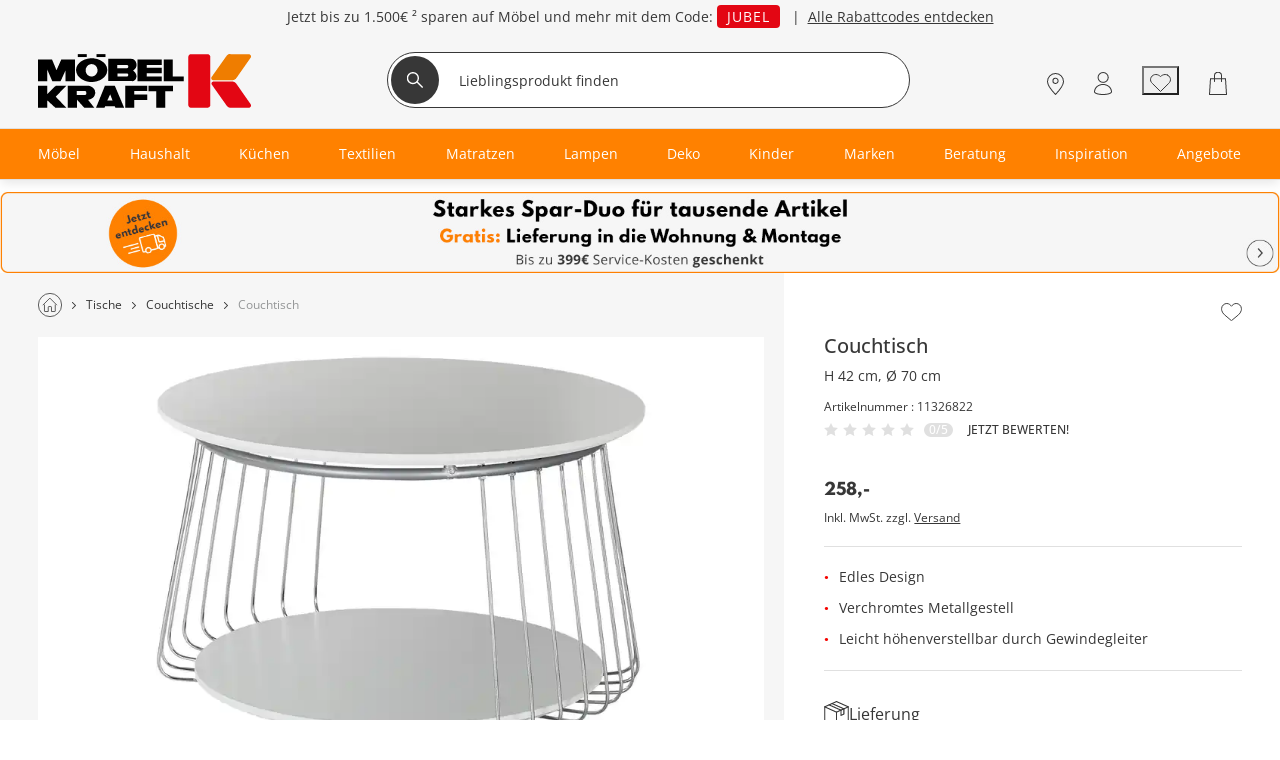

--- FILE ---
content_type: text/html; charset=utf-8
request_url: https://www.moebel-kraft.de/artikel/11326822
body_size: 44700
content:
<!DOCTYPE html><html lang="de"><head><title>Couchtisch - Bei Möbel Kraft online kaufen</title><meta charset="utf-8"><meta content="width=device-width, initial-scale=1, minimum-scale=1, maximum-scale=5" name="viewport"><meta content="telephone=no" name="format-detection"><meta name="description" content="Couchtisch... bei Möbel Kraft online bestellen und bequem liefern lassen"><meta property="og:type" content="product"><meta property="og:title" content="Couchtisch, gefunden bei Möbel Kraft"><meta property="og:description" content="Edles Design, Verchromtes Metallgestell, Leicht höhenverstellbar durch Gewindegleiter"><meta property="og:image" content="https://media.moebel-kraft.de/medias/medium/11326822_1-201908202244.webp"><link href="https://www.moebel-kraft.de/static-content/fonts/leagueSpartan/leaguespartan-bold-webfont.woff2" rel="preload" as="font" type="font/woff2" crossorigin><link href="https://www.moebel-kraft.de/static-content/fonts/OpenSans/open-sans-v27-latin-regular.woff2" rel="preload" as="font" type="font/woff2" crossorigin><link href="https://www.moebel-kraft.de/static-content/fonts/OpenSans/open-sans-v27-latin-700.woff2" rel="preload" as="font" type="font/woff2" crossorigin><link href="https://www.moebel-kraft.de/static-content/fonts/OpenSans/open-sans-v27-latin-500.woff2" rel="preload" as="font" type="font/woff2" crossorigin><link href="https://www.moebel-kraft.de/static-content/favicons/prod/kraft/favicon.ico" type="image/x-icon" rel="shortcut icon"><link rel="apple-touch-icon" sizes="180x180" href="https://www.moebel-kraft.de/static-content/favicons/prod/kraft/apple-touch-icon.png"><link rel="icon" type="image/png" sizes="32x32" href="https://www.moebel-kraft.de/static-content/favicons/prod/kraft/favicon-32x32.png"><link rel="icon" type="image/png" sizes="16x16" href="https://www.moebel-kraft.de/static-content/favicons/prod/kraft/favicon-16x16.png"><link rel="manifest" href="/manifest.json" crossorigin="use-credentials"><link rel="mask-icon" href="https://www.moebel-kraft.de/static-content/favicons/prod/kraft/safari-pinned-tab.svg" color="#EF7D00"><meta name="msapplication-config" content="https://www.moebel-kraft.de/static-content/favicons/prod/kraft/browserconfig.xml"><meta name="msapplication-TileColor" content="#da532c"><meta name="theme-color" content="#ffffff"><link href="/static-content/css/article-react-css-kraft.d6f294de7c509706d685.css" type="text/css" rel="stylesheet"><link href="/static-content/css/custom-vendor-kraft.ef7d59390cc013f93a26.css" type="text/css" rel="stylesheet"><link rel="preconnect" href="//widgets.trustedshops.com"><link rel="preconnect" href="https://www.googletagmanager.com"><link rel="preconnect" href="https://oss.maxcdn.com"><link rel="preconnect" href="https://media.moebel-kraft.de/"><script type="text/javascript" nonce="eez3wWRvb0LqzQEF9hqkfQOSuD9/yfKVFdeCQmdNPDk=">window.spContexts = {
  PaC1: {},
  productCon: {}
};

</script><script type="text/javascript" nonce="eez3wWRvb0LqzQEF9hqkfQOSuD9/yfKVFdeCQmdNPDk=">;(function (p, l, o, w, i, n, g,c) {
  if (!p[i]) {
    p.GlobalSnowplowNamespace = p.GlobalSnowplowNamespace || [];
    p.GlobalSnowplowNamespace.push(i);
    p[i] = function () {
      (p[i].q = p[i].q || []).push(arguments)
    };
    p[i].q = p[i].q || [];
    n = l.createElement(o);
    g = l.getElementsByTagName(o)[0];
    n.async = 1;
    n.src = w;
    g.parentNode.insertBefore(n, g)
    if(c !==''){
      n.integrity = c;
    }
  }
}(window, document, "script", "https://www.moebel-kraft.de/static-content/js/bundle/sp.a0077cb276e205ec0ffd.bundle.js", "snowplowKis",null,null, ""));

window.snowplowKis('newTracker', 'sc', document.location.hostname, {
  appId: 'kraft',
  forceSecureTracker: true,
  post: true,
  postPath: '/api/sp',
  encodeBase64: false,
  beacon: true,
  cookieSameSite: 'None',
  cookieSecure: true,
  anonymousTracking: false,
  stateStorageStrategy: 'cookieAndLocalStorage',
  contexts: {
    webPage: true,
    performanceTiming: true
  }
});</script><script type="application/ld+json">{
  "@context": "https://schema.org",
  "@type": "Organization",
  "url": "https://www.moebel-kraft.de",
  "logo": "https://www.moebel-kraft.de/static-content/images/_shops/kraft/logo.png"
}
</script></head><body class="body--ADS" id="responsive" data-tid="019bc47f-32bd-7000-805e-a89a9d4facfa" data-zip-code="" data-shopid="kraft" data-is-logged-in="false" data-page-type="ADS"><div id="optOuts" data-enable-snowplow="true" data-shop-event="false" data-ga="false" data-spl="false" data-mar="true" data-pers="true" data-stat="false"></div><script type="text/javascript" nonce="eez3wWRvb0LqzQEF9hqkfQOSuD9/yfKVFdeCQmdNPDk=">spContexts.PaC1.breadcrumb = "";
spContexts.PaC1.pageType = "ADS";
spContexts.PaC1.name = document.title;
</script><noscript><iframe src="https://www.googletagmanager.com/ns.html?id=GTM-MC59TRK&gtm_auth=TxUczLSsRTotVxJlvfIQ1Q&gtm_preview=env-2&gtm_cookies_win=x" height="0" width="0" style="display:none;visibility:hidden"></iframe></noscript><script>(function (w, d, s, l, i, a) {
  w[l] = w[l] || [];
  w[l].push({
    'gtm.start': new Date().getTime(),
    event: 'gtm.js'
  });
  var f = d.getElementsByTagName(s)[0],
    j = d.createElement(s),
    dl = l != 'dataLayer' ? '&l=' + l : '';
  j.async = true;
  j.src = 'https://www.googletagmanager.com/gtm.js?id=' + i + dl + a;
  f.parentNode.insertBefore(j, f);
})(window, document, 'script', 'dataLayer', 'GTM-MC59TRK', '&gtm_auth=TxUczLSsRTotVxJlvfIQ1Q&gtm_preview=env-2&gtm_cookies_win=x');</script><div class="snowGenerator" id="snowGenerator" data-options="{&quot;name&quot;:&quot;Schnee&quot;,&quot;amount&quot;:&quot;0&quot;,&quot;turbulence&quot;:&quot;1&quot;,&quot;speed&quot;:&quot;1&quot;,&quot;sizeVariation&quot;:&quot;1&quot;,&quot;fallingItem&quot;:&quot;https://media.moebel-kraft.de/images/cms/Snowflag-Edelweiss_1722942595735.png&quot;,&quot;hideS&quot;:true,&quot;hideM&quot;:false,&quot;includeURLs&quot;:&quot;/test-moebel-kraft-oktoberfest-bad-segeberg,/moebel-kraft-oktoberfest-buchholz&quot;}"><canvas width="100%" height="100%"></canvas></div><div id="breakpoint" data-url-path="/artikel/11326822"></div><header class="header" role="banner"><a class="skipLink" href="#mainContent">Kopfzeile und Hauptnavigation überspringen - Zum Inhalt</a><div class="header__container"><div class="aboveHeaderTeaser"><div class="campaign campaign--aboveHeaderTeaser" id="above_header" data-text="" data-title="" data-campaign="26KW02-133Jahre-ABOVE" data-ad="26KW02-133Jahre-ABOVE"><div class="aboveHeader" style="background-color: #f6f6f6"><div></div><div class="aboveHeader__textAboveHeader"><span><style>
 .ccm-p-text-align_center {text-align:center;}

.ccm-color-373737 {
color:#373737;}

.ccm-lineheight_1-5 {
line-height: 1.5;}

.ccm-MKO-code {
letter-spacing: 1px;
text-transform: uppercase;
background-color: #E30613;
border-radius: 4px;
color: #ffffff;
padding: 2px 10px 2px 10px;}

</style>
<p class="ccm-p-text-align_center ccm-color-373737 ccm-lineheight_1-5">Jetzt bis zu <strong>1.500€ ² </strong>sparen auf Möbel und mehr mit dem Code: <span class="ccm-MKO-code">JUBEL</span>   |  <a class="ccm-color-373737" href="/sale"> Alle Rabattcodes entdecken</a></p></span></div></div></div></div><div class="headerBrand headerBrand--default"><span class="headerBrand__hamburger"><div class="hamburger" role="button" aria-labelledby="Menü" aria-controls="navigation"><input class="hamburger__input" id="hamburger" type="checkbox" data-skip-icheck="true"/><label class="hamburger__box" for="hamburger"><span class="hamburger__inner"></span><span class="hamburger__label">Menü</span></label></div><div class="headerBrand__leftPanel"></div></span><div class="headerBrand__logo"><div class="logo"><a class="logo__link" href="/"><span class="logo__icon logo__icon--default"><svg version="1.1" xmlns="http://www.w3.org/2000/svg" x="0px" y="0px" width="130px" height="33px" viewbox="0 0 190 48" style="enable-background:new 0 0 190 48;" xml:space="preserve"><style type="text/css">.logoHeader0{fill:#E30613;}
.logoHeader1{fill:#EF7D00;}
.logoHeader2{fill-rule:evenodd;clip-rule:evenodd;}</style><title>Möbel Kraft - Zur Startseite</title><defs></defs><path class="logoHeader0" d="M134,2.9c0,0,0-0.1,0-0.1c0-0.3,0.1-0.6,0.2-1c0.1-0.3,0.2-0.5,0.4-0.8c0.2-0.2,0.4-0.4,0.6-0.6  c0.2-0.1,0.4-0.2,0.6-0.3c0.2-0.1,0.5-0.1,0.7-0.1c0,0,0.1,0,0.1,0h14.2c0,0,0.1,0,0.2,0c0.3,0,0.7,0.1,1,0.2  c0.3,0.1,0.6,0.3,0.8,0.5c0.2,0.1,0.4,0.3,0.5,0.6c0.1,0.2,0.2,0.4,0.3,0.6c0.1,0.3,0.1,0.6,0.1,0.9c0,0,0,0.1,0,0.1V45  c0,0,0,0.1,0,0.2c0,0.3,0,0.6-0.1,0.9c-0.1,0.2-0.2,0.5-0.3,0.6c-0.1,0.2-0.3,0.4-0.5,0.6c-0.2,0.2-0.5,0.3-0.8,0.4  c-0.3,0.1-0.7,0.2-1,0.2c-0.1,0-0.1,0-0.2,0h-14.2c0,0-0.1,0-0.1,0c-0.3,0-0.5,0-0.7-0.1c-0.2-0.1-0.4-0.2-0.6-0.3  c-0.2-0.1-0.5-0.3-0.6-0.6c-0.2-0.2-0.3-0.5-0.4-0.8c-0.1-0.3-0.2-0.6-0.2-1c0-0.1,0-0.1,0-0.2V2.9L134,2.9z"></path><path class="logoHeader1" d="M171.9,0.1h15.9c0,0,0.1,0,0.2,0c0.3,0,0.6,0.1,0.9,0.2c0.3,0.1,0.5,0.3,0.6,0.5c0.2,0.2,0.3,0.4,0.4,0.7  C190,1.8,190,2,190,2.3c0,0.1,0,0.3-0.1,0.4c0,0.2-0.1,0.3-0.2,0.5c0,0,0,0.1-0.1,0.1l-12.5,17.9c0,0,0,0.1-0.1,0.1  c-0.2,0.3-0.4,0.5-0.7,0.8c-0.2,0.2-0.5,0.4-0.7,0.5c-0.3,0.2-0.5,0.3-0.8,0.4c-0.2,0.1-0.5,0.2-0.7,0.2c-0.3,0-0.6,0.1-0.9,0.1  c0,0-0.1,0-0.2,0h-16.7c0,0-0.1,0-0.1,0c-0.2,0-0.5-0.1-0.7-0.2c-0.2-0.1-0.3-0.2-0.5-0.4c-0.1-0.1-0.2-0.3-0.3-0.5  c-0.1-0.2-0.1-0.4-0.1-0.6c0-0.2,0-0.3,0-0.5c0-0.2,0.1-0.4,0.2-0.5c0,0,0,0,0-0.1l13-18.4c0,0,0-0.1,0.1-0.1  c0.2-0.3,0.4-0.5,0.6-0.8c0.2-0.2,0.5-0.4,0.7-0.6c0.3-0.2,0.5-0.3,0.8-0.5c0.2-0.1,0.5-0.2,0.7-0.2c0.3-0.1,0.6-0.1,0.8-0.1  C171.8,0.1,171.8,0.1,171.9,0.1L171.9,0.1z"></path><path class="logoHeader0" d="M171.9,47.9c-0.1,0-0.1,0-0.2,0c-0.3,0-0.6,0-0.8-0.1c-0.3,0-0.5-0.1-0.7-0.2c-0.3-0.1-0.5-0.3-0.8-0.5  c-0.2-0.2-0.5-0.4-0.7-0.6c-0.2-0.2-0.5-0.5-0.6-0.8c0,0-0.1-0.1-0.1-0.1l-13-18.4c0,0,0-0.1,0-0.1c-0.1-0.2-0.2-0.3-0.2-0.5  c0-0.1-0.1-0.3,0-0.5c0-0.2,0-0.4,0.1-0.5c0.1-0.2,0.2-0.3,0.3-0.5c0.1-0.1,0.3-0.3,0.5-0.4c0.2-0.1,0.5-0.2,0.7-0.2  c0,0,0.1,0,0.1,0H173c0.1,0,0.1,0,0.2,0c0.3,0,0.6,0,0.9,0.1c0.3,0,0.5,0.1,0.7,0.2c0.3,0.1,0.6,0.2,0.8,0.4  c0.3,0.1,0.5,0.3,0.7,0.6c0.2,0.2,0.5,0.5,0.7,0.8c0,0,0.1,0.1,0.1,0.1l12.5,17.9c0,0,0.1,0.1,0.1,0.1c0.1,0.2,0.2,0.3,0.2,0.5  c0,0.2,0,0.3,0.1,0.5c0,0.3,0,0.5-0.1,0.8c-0.1,0.3-0.2,0.5-0.4,0.7c-0.2,0.2-0.4,0.4-0.6,0.5c-0.3,0.1-0.6,0.2-0.9,0.2  c0,0-0.1,0-0.2,0H171.9L171.9,47.9z"></path><g><rect class="logoHeader2" x="52.2" width="8" height="2.6"></rect><path class="logoHeader2" d="M69.9,31.5l-1.4-3.3h-8.8l-1.3,3.3h0L51.7,48h7.6l0.6-1.4h8.6l0.6,1.4h7.8L69.9,31.5L69.9,31.5z M61.8,41.4    l2.6-5.5l2.1,5.5H61.8z"></path><polygon class="logoHeader2" points="120.3,19.9 120.3,4.7 112.2,4.7 112.2,24.3 130,24.3 130,19.9 	"></polygon><rect class="logoHeader2" x="35.5" width="8" height="2.6"></rect><polygon class="logoHeader2" points="110.3,24.3 110.3,19.9 96.9,19.9 96.9,17.1 110.3,17.1 110.3,12.2 96.9,12.2 96.9,9.7 110.3,9.7     110.3,4.7 88.8,4.7 88.8,24.3 	"></polygon><path class="logoHeader2" d="M84.5,24.2c0.2-0.1,0.5-0.2,0.7-0.2c0.3-0.2,0.6-0.3,0.9-0.6c0.3-0.3,0.7-0.6,0.9-0.9c0.3-0.4,0.5-0.8,0.6-1.3    c0.1-0.4,0.2-0.7,0.2-1.1v-0.9c0-0.1,0-0.1-0.1-0.2c0-0.5-0.2-0.9-0.4-1.3c-0.1-0.4-0.3-0.7-0.5-1c-0.3-0.4-0.6-0.7-0.9-1.1    c-0.2-0.3-0.4-0.4-0.8-0.7c-0.1-0.1-0.2-0.2-0.4-0.3c0,0,0,0,0,0c0.1,0,0.1,0,0.1,0c0.1-0.1,0.2-0.1,0.3-0.2    c0.2-0.1,0.5-0.3,0.7-0.5c0.4-0.3,0.7-0.6,1-1c0.3-0.4,0.5-0.8,0.7-1.2c0.3-0.7,0.4-1.3,0.4-2c0-0.6-0.1-1.1-0.2-1.7    c-0.2-0.4-0.3-0.8-0.5-1.2c-0.2-0.5-0.5-0.9-0.9-1.3c-0.4-0.4-0.7-0.7-1.2-0.9c-0.6-0.3-1.2-0.3-1.9-0.4H62.7v19.7h21.2    C84.1,24.3,84.3,24.3,84.5,24.2z M80.4,19.1c0,0.2-0.2,0.3-0.2,0.5c0,0.1-0.2,0.2-0.3,0.3c-0.1,0.1-0.3,0.1-0.5,0.1L70.9,20v-2.7    h8.6c0,0,0.1,0,0.1,0c0,0,0.2,0,0.2,0c0.1,0.1,0.1,0.1,0.2,0.2c0.2,0.1,0.2,0.2,0.3,0.3c0.1,0.2,0.2,0.4,0.2,0.6    C80.5,18.6,80.5,18.9,80.4,19.1z M80.4,11.6c0,0.2-0.2,0.4-0.2,0.5c0,0.1-0.2,0.2-0.3,0.3c-0.2,0.2-0.5,0.2-0.8,0.2h-8.3V9.8h8.6    c0,0,0.1,0,0.1,0c0,0,0.2,0,0.2,0C79.9,9.9,79.9,10,80,10c0.2,0.1,0.2,0.2,0.3,0.3c0.1,0.1,0.2,0.4,0.2,0.5    C80.5,11.1,80.5,11.4,80.4,11.6z"></path><path class="logoHeader2" d="M50.2,31.5L50.2,31.5c-0.3-0.5-0.6-1-1-1.3c-0.6-0.5-1.2-0.9-1.8-1.2c-0.5-0.3-1.1-0.5-1.6-0.6    c-0.3-0.1-0.5-0.1-0.9-0.2H26.5V48h8.2v-7.4l6.7,7.4h8.9l-5.6-7.1v-0.1h0.1c0.3-0.1,0.6-0.1,0.9-0.2c0.6-0.2,1.2-0.4,1.7-0.7    c0.7-0.3,1.2-0.7,1.7-1.1c0.5-0.4,0.9-1,1.2-1.5c0.2-0.4,0.4-0.9,0.5-1.4c0.1-0.3,0.2-0.6,0.2-0.9v-1c-0.1-0.8-0.2-1.7-0.6-2.4    C50.3,31.7,50.2,31.6,50.2,31.5z M43.1,35.4c0,0.2-0.1,0.4-0.3,0.7c-0.1,0.1-0.2,0.2-0.3,0.2c-0.2,0.1-0.4,0.1-0.5,0.1h-7.4V33h7.6    c0,0,0.1,0,0.1,0c0.1,0,0.2,0.1,0.2,0.1c0,0.1,0.1,0.1,0.1,0.1c0.2,0.1,0.3,0.3,0.3,0.4c0.2,0.2,0.2,0.6,0.2,0.9    C43.2,34.7,43.2,35.1,43.1,35.4z"></path><polygon class="logoHeader2" points="120.5,28.3 98.5,28.3 98.5,33.2 105.4,33.2 105.4,48 113.6,48 113.6,33.2 120.5,33.2 120.5,33     120.5,33 120.5,28.3 120.5,28.3 	"></polygon><polygon class="logoHeader2" points="77.8,48 85.8,48 85.8,40.9 97.4,40.9 97.4,36.1 85.8,36.1 85.8,33 97.4,33 97.4,32.4 97.4,32.4     97.4,28.3 77.8,28.3 	"></polygon><path class="logoHeader2" d="M34.3,16.3c0.1,0.5,0.3,0.9,0.4,1.3c0.4,1,0.9,1.9,1.7,2.6c0.7,0.9,1.6,1.6,2.6,2.2c1.1,0.7,2.4,1.3,3.6,1.7    c1.1,0.3,2.1,0.6,3.2,0.7c0.4,0.1,0.9,0.1,1.4,0.1h1.4c1.4-0.1,2.8-0.3,4.1-0.7c1.2-0.3,2.3-0.8,3.4-1.4c1.1-0.6,2.1-1.4,3-2.3    c0.8-0.8,1.5-1.8,2-2.9c0.4-1.1,0.7-2.2,0.7-3.3c0-0.7-0.1-1.4-0.3-2.1c-0.2-0.5-0.3-0.9-0.4-1.3c-0.4-1-1-1.8-1.7-2.6    c-0.8-0.8-1.7-1.6-2.6-2.1c-1.1-0.8-2.4-1.3-3.6-1.7c-1.1-0.3-2.1-0.5-3.2-0.7c-0.5-0.1-0.9-0.1-1.4-0.1h-1.4    c-1.3,0-2.5,0.3-3.7,0.6c-1.2,0.3-2.4,0.7-3.5,1.3c-1.2,0.6-2.2,1.3-3.1,2.2c-0.9,0.8-1.6,1.8-2.1,2.8c-0.5,1-0.8,2.1-0.8,3.1    c0,0.2,0,0.4,0,0.6c0,0.2,0,0.4,0,0.5C34,15.3,34.1,15.8,34.3,16.3z M42.5,14.2c0-0.6,0.1-1.2,0.4-1.8c0.2-0.5,0.5-1,0.8-1.5    c0.4-0.4,0.8-0.8,1.2-1.1c0.4-0.2,0.8-0.4,1.2-0.6c0.6-0.2,1.1-0.3,1.7-0.3c0.7,0,1.4,0.1,2,0.4c0.5,0.2,1,0.5,1.4,0.9    c0.4,0.4,0.8,0.8,1.1,1.3c0.2,0.4,0.4,0.8,0.5,1.2c0.2,0.5,0.3,1.2,0.3,1.8c0,0.7-0.1,1.4-0.4,2c-0.2,0.6-0.5,1-0.9,1.5    c-0.4,0.4-0.8,0.8-1.2,1.1c-0.4,0.3-0.8,0.5-1.2,0.6c-0.5,0.2-1,0.3-1.4,0.3h-0.5c-0.2,0-0.3-0.1-0.5-0.1c-0.4,0-0.8-0.2-1.2-0.3    c-0.5-0.2-1-0.5-1.4-0.9c-0.4-0.3-0.8-0.8-1.1-1.3c-0.2-0.4-0.4-0.8-0.5-1.2c-0.2-0.4-0.3-1-0.3-1.5V14.2z"></path><polygon class="logoHeader2" points="8.3,13.9 12.8,24.3 20.1,24.3 24.6,14.4 24.6,24.3 33,24.3 33,4.7 20.8,4.7 16.5,14.4 12.5,4.7     0.1,4.7 0.1,24.3 8.3,24.3 	"></polygon><polygon class="logoHeader2" points="25.3,28.3 15.8,28.3 12.5,31.5 8.3,35.7 8.3,28.3 0,28.3 0,48 8.3,48 8.3,41.3 15.6,48 25.3,48     15.8,38 22.1,31.5 	"></polygon></g></svg></span></a></div></div><div class="headerBrand__search"><div class="searchForm"><form class="searchForm__form form-inline searchForm__form--default" name="searchForm" action="/suche" onsubmit="return ( setDirectSearchCookie() &amp;&amp; addBreakpointToCookie() &amp;&amp; validateSearchForm('searchFieldInputId') )" method="GET"><button class="searchForm__searchIcon" type="submit"><img src="/static-content/images/svg/searchLensWhite.svg" alt="Suche starten"/></button><input class="searchForm__field searchForm__field--default" id="searchFieldInputId" type="text" name="anfrage" maxlength="150" title="Geben Sie die Begriffe ein, nach denen Sie suchen." placeholder="Lieblingsprodukt finden" autocomplete="off" value=""/><button class="searchForm__clearButton" type="button" style="display:none"><img src="https://www.moebel-kraft.de/static-content/images/_shops/kraft/svg/icon_close_delete.svg" alt="Sucheingabe löschen"/></button></form></div><div class="searchForm__suggest"></div></div><div class="headerBrand__rightPanel"><div class="headerBrand__element headerBrand__element--store"><div class="headerElement headerElement--store"><span class="headerElement__label headerElement__label--store">Standorte</span><a class="headerElement__link headerElement__link--store" data-testid="headerBrandStores" href="/standorte" target="_self" aria-label="Standorte"><span class="headerElement__icon headerElement__icon--store"></span><span class="headerElement__text headerElement__text--store headerElement__text--hidden"><span class="headerElement__status headerElement__status--store"></span></span><span class="headerElement__suffix"> 9x vor Ort</span></a></div></div><div class="headerBrand__element headerBrand__element--career"><div class="headerElement headerElement--career"><span class="headerElement__label headerElement__label--career">Karriere</span><a class="headerElement__link headerElement__link--career" data-testid="headerBrandCareers" href="/karriere" target="_self" aria-label="Karriere"><span class="headerElement__icon headerElement__icon--career"></span><span class="headerElement__text headerElement__text--career headerElement__text--hidden"><span class="headerElement__status headerElement__status--career"></span></span><span class="headerElement__suffix">Job finden</span></a></div></div><div class="headerBrand__element headerBrand__element--login"><div class="headerElement headerElement--login"><span class="headerElement__label headerElement__label--login">Mein Konto</span><a class="headerElement__link headerElement__link--login" data-testid="headerBrandLogin" href="/login" target="_self" aria-label="Mein Konto Anmelden"><span class="headerElement__icon headerElement__icon--login"></span><span class="headerElement__text headerElement__text--login headerElement__text--hidden"><span class="headerElement__status headerElement__status--login">Anmelden</span></span></a></div></div><div class="headerBrand__element headerBrand__element--wishlist headerBrand__element--wishlistEmpty"><div class="headerElement headerElement--wishlist headerElement--wishlistEmpty" data-wish-list-login-required="data-wish-list-login-required"><span class="headerElement__label headerElement__label--wishlist headerElement__label--wishlistEmpty">Wunschliste</span><button class="headerElement__link headerElement__link--wishlist headerElement__link--wishlistEmpty" data-testid="headerBrandWishlist" target="_self" aria-label="Wunschliste 0"><span class="headerElement__icon headerElement__icon--wishlist headerElement__icon--wishlistEmpty"></span><span class="headerElement__text headerElement__text--wishlist headerElement__text--wishlistEmpty headerElement__text--hidden"><span class="headerElement__status headerElement__status--wishlist headerElement__status--wishlistEmpty">0</span></span><span class="headerElement__suffix">Artikel</span></button></div></div><div class="headerBrand__element headerBrand__element--cart headerBrand__element--cartEmpty"><div class="headerElement headerElement--cart headerElement--cartEmpty"><span class="headerElement__label headerElement__label--cart headerElement__label--cartEmpty">Warenkorb</span><a class="headerElement__link headerElement__link--cart headerElement__link--cartEmpty" data-testid="headerBrandCart" href="/warenkorb" target="_self" aria-label="Warenkorb 0"><span class="headerElement__icon headerElement__icon--cart headerElement__icon--cartEmpty"></span><span class="headerElement__text headerElement__text--cart headerElement__text--cartEmpty headerElement__text--hidden"><span class="headerElement__status headerElement__status--cart headerElement__status--cartEmpty">0</span></span><span class="headerElement__suffix">Artikel</span></a></div></div></div></div><nav class="headerMenu__container" id="headerMenuContainer" role="navigation" aria-label="Hauptnavigation"><div class="headerMenu__content"><div class="headerMenu headerMenu__scrollableContent headerMenu--default headerMenu--noChild"><button class="headerMenu__stuntHamburger"></button><div class="headerMenu__navigation"><div class="headerMenu__menuInSM"></div><div class="headerMenu__menuInSM headerMenu__menuInSM--navigation"><span class="menuHeading menuHeading--mainCategory menuHeading--UnserSortiment"><span class="menuHeading__font menuHeading__font--mainCategory">Unser Sortiment</span></span></div><style>@media all and (min-width: 960px) {
  
}</style><ul class="menu"><li class="menu__entry menu__entry--large"><span class="menu__link menu__link--hasFlyout menu__link--default menu__link--moebel" data-id="019bc303-abdd-7884-9cf7-00033fb2386b" data-flyout-ajax="false" data-has-children="true"><a class="menu__linkHref menu__linkHref--default" data-testid="menuEntry_moebel" href="/moebel" target="_self"><span class="menuLinkTitles menuLinkTitles--default" style="background-color:null;color:null;"><span>Möbel</span></span></a><span class="menu__menuArrow"></span></span><span class="flyoutMenu flyoutMenu--default flyoutMenu--large" data-flyout-menu-id="019bc303-abdd-7884-9cf7-00033fb2386b" id="Möbel"><span class="flyoutMenu__wrapper"><ul class="flyoutMenu__container flyoutMenu__container--default"><span class="flyoutMenu__parentContainer"><span class="flyoutMenuParentItem"><span class="flyoutMenuParentItem__backToParent"><button class="flyoutMenuParentItem__backToParentButton"><span class="flyoutMenuParentItem__backToParentButtonText">Zurück</span></button><span class="flyoutMenuParentItem__backToParentTitle" data-parent-url="/moebel"><span class="menuHeading menuHeading--default menuHeading--Möbel"><span class="menuHeading__font menuHeading__font--default">Möbel</span></span></span><button class="flyoutMenuParentItem__navigationCloseIcon"></button></span><span class="flyoutMenuParentItem__category"><span class="flyoutMenuParentItem__link"><span class="menuHeading menuHeading--subHeading menuHeading--AlleMöbel"><span class="menuHeading__font menuHeading__font--subHeading">Alle Möbel</span></span><a class="buttonTextIcon buttonTextIcon--arrowRight" href="/moebel" data-testid=""><span class="buttonTextIcon__icon buttonTextIcon__icon--arrowRight"><svg xmlns="http://www.w3.org/2000/svg" width="7.311" height="13.121" viewbox="0 0 7.311 13.121"><g id="arrow_right_left" transform="translate(1.061 1.061)"><path id="Pfad_2002" d="M-23943-19234l1.836,1.834,3.662,3.666-5.5,5.5" transform="translate(23943 19234)" fill="none" stroke="#373737" stroke-linecap="round" stroke-linejoin="round" stroke-width="1.5"> </path></g></svg></span><span class="buttonTextIcon__label buttonTextIcon__label--arrowRight">Alle Möbel</span></a></span></span></span></span><span class="flyoutMenu__column flyoutMenuColumns--Möbel"><li><span class="flyoutTile" aria-label="Sofas"><span class="flyoutTile__Headline" data-id="019bc47f-32d3-7000-805e-b3103da9f5ee"><div class="flyoutTile__icon"><img src="https://media.moebel-kraft.de/images/cms/ICN_SOFAS_1664274163737.svg"/></div><a href="/sofas" target="_self">Sofas</a><span class="flyoutTile__arrow flyoutTile__arrow--right"></span></span><span class="flyoutTile__subCategoriesContainer" data-id="019bc47f-32d3-7000-805e-b3103da9f5ee"><span class="flyoutTile__subCategoriesParentContainer"><span class="flyoutMenuParentItem"><span class="flyoutMenuParentItem__backToParent"><button class="flyoutMenuParentItem__backToParentButton" data-parent-id="019bc47f-32d3-7000-805e-b3103da9f5ee"><span class="flyoutMenuParentItem__backToParentButtonText">Zurück</span></button><span class="flyoutMenuParentItem__backToParentTitle" data-parent-url="/sofas"><span class="menuHeading menuHeading--Sofas"><span class="menuHeading__font">Sofas</span></span></span><button class="flyoutMenuParentItem__navigationCloseIcon"></button></span><span class="flyoutMenuParentItem__category"><span class="flyoutMenuParentItem__link"><span class="menuHeading menuHeading--subHeading menuHeading--AlleSofas"><span class="menuHeading__font menuHeading__font--subHeading">Alle Sofas</span></span><a class="buttonTextIcon buttonTextIcon--arrowRight" href="/sofas" data-testid=""><span class="buttonTextIcon__icon buttonTextIcon__icon--arrowRight"><svg xmlns="http://www.w3.org/2000/svg" width="7.311" height="13.121" viewbox="0 0 7.311 13.121"><g id="arrow_right_left" transform="translate(1.061 1.061)"><path id="Pfad_2002" d="M-23943-19234l1.836,1.834,3.662,3.666-5.5,5.5" transform="translate(23943 19234)" fill="none" stroke="#373737" stroke-linecap="round" stroke-linejoin="round" stroke-width="1.5"> </path></g></svg></span><span class="buttonTextIcon__label buttonTextIcon__label--arrowRight">Alle Sofas</span></a></span></span></span></span><ul class="flyoutSubCategories" data-parent-ul-id="019bc47f-32d3-7000-805e-b3103da9f5ee"><li class="flyoutSubCategories__item"><a class="flyoutSubCategories__link" href="/ecksofas" target="_self">Ecksofas</a></li><li class="flyoutSubCategories__item"><a class="flyoutSubCategories__link" href="/schlafsofas" target="_self">Schlafsofas</a></li><li class="flyoutSubCategories__item"><a class="flyoutSubCategories__link" href="/wohnlandschaften" target="_self">Wohnlandschaften</a></li><li class="flyoutSubCategories__item"><a class="flyoutSubCategories__link" href="/big-sofa" target="_self">Big-Sofas</a></li><li class="flyoutSubCategories__item flyoutSubCategories__item--hidden"><a class="flyoutSubCategories__link" href="/big-sofa" target="_self">Big-Sofas</a></li><li class="flyoutSubCategories__item flyoutSubCategories__item--hidden"><a class="flyoutSubCategories__link" href="/einzelsofas" target="_self">Einzelsofas</a></li><li class="flyoutSubCategories__item flyoutSubCategories__item--hidden"><a class="flyoutSubCategories__link" href="/2-sitzer-sofa" target="_self">2-Sitzer</a></li><li class="flyoutSubCategories__item flyoutSubCategories__item--hidden"><a class="flyoutSubCategories__link" href="/3-sitzer-sofa" target="_self">3-Sitzer</a></li><li class="flyoutSubCategories__item flyoutSubCategories__item--hidden"><a class="flyoutSubCategories__link" href="/sitzgruppen" target="_self">Sitzgruppen</a></li><li class="flyoutSubCategories__item flyoutSubCategories__item--moreLabel"><span data-mlk="317571686375" data-target="_self">Alle ansehen</span></li><li class="flyoutSubCategories__moreLabel"><a class="buttonTextIcon buttonTextIcon--arrowRight" href="/sofas" data-testid=""><span class="buttonTextIcon__icon buttonTextIcon__icon--arrowRight"><svg xmlns="http://www.w3.org/2000/svg" width="7.311" height="13.121" viewbox="0 0 7.311 13.121"><g id="arrow_right_left" transform="translate(1.061 1.061)"><path id="Pfad_2002" d="M-23943-19234l1.836,1.834,3.662,3.666-5.5,5.5" transform="translate(23943 19234)" fill="none" stroke="#373737" stroke-linecap="round" stroke-linejoin="round" stroke-width="1.5"> </path></g></svg></span><span class="buttonTextIcon__label buttonTextIcon__label--arrowRight">Alle ansehen</span></a></li></ul></span></span></li><li><span class="flyoutTile flyoutTile--last" aria-label="Betten"><span class="flyoutTile__Headline" data-id="019bc47f-32d3-7000-805e-bfc1e646e815"><div class="flyoutTile__icon"><img src="https://media.moebel-kraft.de/images/cms/ICN_BETTEN_1664273314741.svg"/></div><a href="/betten" target="_self">Betten</a><span class="flyoutTile__arrow flyoutTile__arrow--right"></span></span><span class="flyoutTile__subCategoriesContainer" data-id="019bc47f-32d3-7000-805e-bfc1e646e815"><span class="flyoutTile__subCategoriesParentContainer"><span class="flyoutMenuParentItem"><span class="flyoutMenuParentItem__backToParent"><button class="flyoutMenuParentItem__backToParentButton" data-parent-id="019bc47f-32d3-7000-805e-bfc1e646e815"><span class="flyoutMenuParentItem__backToParentButtonText">Zurück</span></button><span class="flyoutMenuParentItem__backToParentTitle" data-parent-url="/betten"><span class="menuHeading menuHeading--Betten"><span class="menuHeading__font">Betten</span></span></span><button class="flyoutMenuParentItem__navigationCloseIcon"></button></span><span class="flyoutMenuParentItem__category"><span class="flyoutMenuParentItem__link"><span class="menuHeading menuHeading--subHeading menuHeading--AlleBetten"><span class="menuHeading__font menuHeading__font--subHeading">Alle Betten</span></span><a class="buttonTextIcon buttonTextIcon--arrowRight" href="/betten" data-testid=""><span class="buttonTextIcon__icon buttonTextIcon__icon--arrowRight"><svg xmlns="http://www.w3.org/2000/svg" width="7.311" height="13.121" viewbox="0 0 7.311 13.121"><g id="arrow_right_left" transform="translate(1.061 1.061)"><path id="Pfad_2002" d="M-23943-19234l1.836,1.834,3.662,3.666-5.5,5.5" transform="translate(23943 19234)" fill="none" stroke="#373737" stroke-linecap="round" stroke-linejoin="round" stroke-width="1.5"> </path></g></svg></span><span class="buttonTextIcon__label buttonTextIcon__label--arrowRight">Alle Betten</span></a></span></span></span></span><ul class="flyoutSubCategories flyoutSubCategories--last" data-parent-ul-id="019bc47f-32d3-7000-805e-bfc1e646e815"><li class="flyoutSubCategories__item"><a class="flyoutSubCategories__link" href="/boxspring-bett" target="_self">Boxspringbetten</a></li><li class="flyoutSubCategories__item"><a class="flyoutSubCategories__link" href="/bettgestelle" target="_self">Bettgestelle</a></li><li class="flyoutSubCategories__item"><a class="flyoutSubCategories__link" href="/polsterbetten" target="_self">Polsterbetten</a></li><li class="flyoutSubCategories__item"><a class="flyoutSubCategories__link" href="/doppelbetten" target="_self">Doppelbetten</a></li><li class="flyoutSubCategories__item flyoutSubCategories__item--hidden"><a class="flyoutSubCategories__link" href="/kinderbetten" target="_self">Kinderbetten</a></li><li class="flyoutSubCategories__item flyoutSubCategories__item--hidden"><a class="flyoutSubCategories__link" href="/einzelbetten" target="_self">Einzelbetten</a></li><li class="flyoutSubCategories__item flyoutSubCategories__item--hidden"><a class="flyoutSubCategories__link" href="/schrankklappbetten" target="_self">Schrankklappbetten</a></li><li class="flyoutSubCategories__item flyoutSubCategories__item--hidden"><a class="flyoutSubCategories__link" href="/gaestebetten" target="_self">Gästebetten</a></li><li class="flyoutSubCategories__item flyoutSubCategories__item--moreLabel"><span data-mlk="31646776766770" data-target="_self">Alle ansehen</span></li><li class="flyoutSubCategories__moreLabel"><a class="buttonTextIcon buttonTextIcon--arrowRight" href="/betten" data-testid=""><span class="buttonTextIcon__icon buttonTextIcon__icon--arrowRight"><svg xmlns="http://www.w3.org/2000/svg" width="7.311" height="13.121" viewbox="0 0 7.311 13.121"><g id="arrow_right_left" transform="translate(1.061 1.061)"><path id="Pfad_2002" d="M-23943-19234l1.836,1.834,3.662,3.666-5.5,5.5" transform="translate(23943 19234)" fill="none" stroke="#373737" stroke-linecap="round" stroke-linejoin="round" stroke-width="1.5"> </path></g></svg></span><span class="buttonTextIcon__label buttonTextIcon__label--arrowRight">Alle ansehen</span></a></li></ul></span></span></li></span><span class="flyoutMenu__column flyoutMenuColumns--Möbel"><li><span class="flyoutTile" aria-label="Kommoden &amp; Sideboards"><span class="flyoutTile__Headline" data-id="019bc47f-32d3-7000-805e-c2d4b9be43cf"><div class="flyoutTile__icon"><img src="https://media.moebel-kraft.de/images/cms/ICN_KOMMODEN-SIDEBOARDS_1664273858336.svg"/></div><a href="/kommoden-sideboards" target="_self">Kommoden &amp; Sideboards</a><span class="flyoutTile__arrow flyoutTile__arrow--right"></span></span><span class="flyoutTile__subCategoriesContainer" data-id="019bc47f-32d3-7000-805e-c2d4b9be43cf"><span class="flyoutTile__subCategoriesParentContainer"><span class="flyoutMenuParentItem"><span class="flyoutMenuParentItem__backToParent"><button class="flyoutMenuParentItem__backToParentButton" data-parent-id="019bc47f-32d3-7000-805e-c2d4b9be43cf"><span class="flyoutMenuParentItem__backToParentButtonText">Zurück</span></button><span class="flyoutMenuParentItem__backToParentTitle" data-parent-url="/kommoden-sideboards"><span class="menuHeading menuHeading--KommodenSideboards"><span class="menuHeading__font">Kommoden &amp; Sideboards</span></span></span><button class="flyoutMenuParentItem__navigationCloseIcon"></button></span><span class="flyoutMenuParentItem__category"><span class="flyoutMenuParentItem__link"><span class="menuHeading menuHeading--subHeading menuHeading--AlleKommodenSideboards"><span class="menuHeading__font menuHeading__font--subHeading">Alle Kommoden &amp; Sideboards</span></span><a class="buttonTextIcon buttonTextIcon--arrowRight" href="/kommoden-sideboards" data-testid=""><span class="buttonTextIcon__icon buttonTextIcon__icon--arrowRight"><svg xmlns="http://www.w3.org/2000/svg" width="7.311" height="13.121" viewbox="0 0 7.311 13.121"><g id="arrow_right_left" transform="translate(1.061 1.061)"><path id="Pfad_2002" d="M-23943-19234l1.836,1.834,3.662,3.666-5.5,5.5" transform="translate(23943 19234)" fill="none" stroke="#373737" stroke-linecap="round" stroke-linejoin="round" stroke-width="1.5"> </path></g></svg></span><span class="buttonTextIcon__label buttonTextIcon__label--arrowRight">Alle Kommoden &amp; Sideboards</span></a></span></span></span></span><ul class="flyoutSubCategories" data-parent-ul-id="019bc47f-32d3-7000-805e-c2d4b9be43cf"><li class="flyoutSubCategories__item"><a class="flyoutSubCategories__link" href="/kommoden" target="_self">Kommoden</a></li><li class="flyoutSubCategories__item flyoutSubCategories__item--hidden"><a class="flyoutSubCategories__link" href="/vitrinen" target="_self">Vitrinen</a></li><li class="flyoutSubCategories__item"><a class="flyoutSubCategories__link" href="/highboards" target="_self">Highboards</a></li><li class="flyoutSubCategories__item"><a class="flyoutSubCategories__link" href="/tv-lowboard" target="_self">Lowboards</a></li><li class="flyoutSubCategories__item"><a class="flyoutSubCategories__link" href="/sideboards" target="_self">Sideboards</a></li><li class="flyoutSubCategories__item flyoutSubCategories__item--hidden"><a class="flyoutSubCategories__link" href="/sekretaere" target="_self">Sekretäre</a></li><li class="flyoutSubCategories__item flyoutSubCategories__item--moreLabel"><span data-mlk="316d716f6f716667702f756b6667647163746675" data-target="_self">Alle ansehen</span></li><li class="flyoutSubCategories__moreLabel"><a class="buttonTextIcon buttonTextIcon--arrowRight" href="/kommoden-sideboards" data-testid=""><span class="buttonTextIcon__icon buttonTextIcon__icon--arrowRight"><svg xmlns="http://www.w3.org/2000/svg" width="7.311" height="13.121" viewbox="0 0 7.311 13.121"><g id="arrow_right_left" transform="translate(1.061 1.061)"><path id="Pfad_2002" d="M-23943-19234l1.836,1.834,3.662,3.666-5.5,5.5" transform="translate(23943 19234)" fill="none" stroke="#373737" stroke-linecap="round" stroke-linejoin="round" stroke-width="1.5"> </path></g></svg></span><span class="buttonTextIcon__label buttonTextIcon__label--arrowRight">Alle ansehen</span></a></li></ul></span></span></li><li><span class="flyoutTile flyoutTile--last" aria-label="Schränke"><span class="flyoutTile__Headline" data-id="019bc47f-32d3-7000-805e-cbc9a4846cff"><div class="flyoutTile__icon"><img src="https://media.moebel-kraft.de/images/cms/ICN_SCHRAENKE_1664274128547.svg"/></div><a href="/schraenke" target="_self">Schränke</a><span class="flyoutTile__arrow flyoutTile__arrow--right"></span></span><span class="flyoutTile__subCategoriesContainer" data-id="019bc47f-32d3-7000-805e-cbc9a4846cff"><span class="flyoutTile__subCategoriesParentContainer"><span class="flyoutMenuParentItem"><span class="flyoutMenuParentItem__backToParent"><button class="flyoutMenuParentItem__backToParentButton" data-parent-id="019bc47f-32d3-7000-805e-cbc9a4846cff"><span class="flyoutMenuParentItem__backToParentButtonText">Zurück</span></button><span class="flyoutMenuParentItem__backToParentTitle" data-parent-url="/schraenke"><span class="menuHeading menuHeading--Schränke"><span class="menuHeading__font">Schränke</span></span></span><button class="flyoutMenuParentItem__navigationCloseIcon"></button></span><span class="flyoutMenuParentItem__category"><span class="flyoutMenuParentItem__link"><span class="menuHeading menuHeading--subHeading menuHeading--AlleSchränke"><span class="menuHeading__font menuHeading__font--subHeading">Alle Schränke</span></span><a class="buttonTextIcon buttonTextIcon--arrowRight" href="/schraenke" data-testid=""><span class="buttonTextIcon__icon buttonTextIcon__icon--arrowRight"><svg xmlns="http://www.w3.org/2000/svg" width="7.311" height="13.121" viewbox="0 0 7.311 13.121"><g id="arrow_right_left" transform="translate(1.061 1.061)"><path id="Pfad_2002" d="M-23943-19234l1.836,1.834,3.662,3.666-5.5,5.5" transform="translate(23943 19234)" fill="none" stroke="#373737" stroke-linecap="round" stroke-linejoin="round" stroke-width="1.5"> </path></g></svg></span><span class="buttonTextIcon__label buttonTextIcon__label--arrowRight">Alle Schränke</span></a></span></span></span></span><ul class="flyoutSubCategories flyoutSubCategories--last" data-parent-ul-id="019bc47f-32d3-7000-805e-cbc9a4846cff"><li class="flyoutSubCategories__item"><a class="flyoutSubCategories__link" href="/kleiderschrank" target="_self">Kleiderschränke</a></li><li class="flyoutSubCategories__item"><a class="flyoutSubCategories__link" href="/wandschraenke" target="_self">Wandschränke</a></li><li class="flyoutSubCategories__item"><a class="flyoutSubCategories__link" href="/vitrinen" target="_self">Vitrinen</a></li><li class="flyoutSubCategories__item"><a class="flyoutSubCategories__link" href="/aktenschraenke" target="_self">Aktenschränke</a></li><li class="flyoutSubCategories__item flyoutSubCategories__item--hidden"><a class="flyoutSubCategories__link" href="/schuhschraenke" target="_self">Schuhschränke</a></li><li class="flyoutSubCategories__item flyoutSubCategories__item--hidden"><a class="flyoutSubCategories__link" href="/schranksysteme" target="_self">Schranksysteme</a></li><li class="flyoutSubCategories__item flyoutSubCategories__item--hidden"><a class="flyoutSubCategories__link" href="/dielenschraenke" target="_self">Garderobenschränke</a></li><li class="flyoutSubCategories__item flyoutSubCategories__item--hidden"><a class="flyoutSubCategories__link" href="/buffets" target="_self">Buffets</a></li><li class="flyoutSubCategories__item flyoutSubCategories__item--hidden"><a class="flyoutSubCategories__link" href="/rollcontainer" target="_self">Rollcontainer</a></li><li class="flyoutSubCategories__item flyoutSubCategories__item--hidden"><a class="flyoutSubCategories__link" href="/haengeschraenke" target="_self">Hängeschränke</a></li><li class="flyoutSubCategories__item flyoutSubCategories__item--hidden"><a class="flyoutSubCategories__link" href="/vitrinen-anrichten" target="_self">Vitrinen &amp; Anrichten</a></li><li class="flyoutSubCategories__item flyoutSubCategories__item--moreLabel"><span data-mlk="3175656a746367706d67" data-target="_self">Alle ansehen</span></li><li class="flyoutSubCategories__moreLabel"><a class="buttonTextIcon buttonTextIcon--arrowRight" href="/schraenke" data-testid=""><span class="buttonTextIcon__icon buttonTextIcon__icon--arrowRight"><svg xmlns="http://www.w3.org/2000/svg" width="7.311" height="13.121" viewbox="0 0 7.311 13.121"><g id="arrow_right_left" transform="translate(1.061 1.061)"><path id="Pfad_2002" d="M-23943-19234l1.836,1.834,3.662,3.666-5.5,5.5" transform="translate(23943 19234)" fill="none" stroke="#373737" stroke-linecap="round" stroke-linejoin="round" stroke-width="1.5"> </path></g></svg></span><span class="buttonTextIcon__label buttonTextIcon__label--arrowRight">Alle ansehen</span></a></li></ul></span></span></li></span><span class="flyoutMenu__column flyoutMenuColumns--Möbel"><li><span class="flyoutTile" aria-label="Tische"><span class="flyoutTile__Headline" data-id="019bc47f-32d3-7000-805e-d2a86435791d"><div class="flyoutTile__icon"><img src="https://media.moebel-kraft.de/images/cms/ICN_TISCHE_1664286278855.svg"/></div><a href="/tische" target="_self">Tische</a><span class="flyoutTile__arrow flyoutTile__arrow--right"></span></span><span class="flyoutTile__subCategoriesContainer" data-id="019bc47f-32d3-7000-805e-d2a86435791d"><span class="flyoutTile__subCategoriesParentContainer"><span class="flyoutMenuParentItem"><span class="flyoutMenuParentItem__backToParent"><button class="flyoutMenuParentItem__backToParentButton" data-parent-id="019bc47f-32d3-7000-805e-d2a86435791d"><span class="flyoutMenuParentItem__backToParentButtonText">Zurück</span></button><span class="flyoutMenuParentItem__backToParentTitle" data-parent-url="/tische"><span class="menuHeading menuHeading--Tische"><span class="menuHeading__font">Tische</span></span></span><button class="flyoutMenuParentItem__navigationCloseIcon"></button></span><span class="flyoutMenuParentItem__category"><span class="flyoutMenuParentItem__link"><span class="menuHeading menuHeading--subHeading menuHeading--AlleTische"><span class="menuHeading__font menuHeading__font--subHeading">Alle Tische</span></span><a class="buttonTextIcon buttonTextIcon--arrowRight" href="/tische" data-testid=""><span class="buttonTextIcon__icon buttonTextIcon__icon--arrowRight"><svg xmlns="http://www.w3.org/2000/svg" width="7.311" height="13.121" viewbox="0 0 7.311 13.121"><g id="arrow_right_left" transform="translate(1.061 1.061)"><path id="Pfad_2002" d="M-23943-19234l1.836,1.834,3.662,3.666-5.5,5.5" transform="translate(23943 19234)" fill="none" stroke="#373737" stroke-linecap="round" stroke-linejoin="round" stroke-width="1.5"> </path></g></svg></span><span class="buttonTextIcon__label buttonTextIcon__label--arrowRight">Alle Tische</span></a></span></span></span></span><ul class="flyoutSubCategories" data-parent-ul-id="019bc47f-32d3-7000-805e-d2a86435791d"><li class="flyoutSubCategories__item"><a class="flyoutSubCategories__link" href="/esstische" target="_self">Esstische</a></li><li class="flyoutSubCategories__item"><a class="flyoutSubCategories__link" href="/couchtische" target="_self">Couchtische</a></li><li class="flyoutSubCategories__item"><a class="flyoutSubCategories__link" href="/schreibtische" target="_self">Schreibtische</a></li><li class="flyoutSubCategories__item"><a class="flyoutSubCategories__link" href="/beistelltische" target="_self">Beistelltische</a></li><li class="flyoutSubCategories__item flyoutSubCategories__item--hidden"><a class="flyoutSubCategories__link" href="/buerotische" target="_self">Bürotische</a></li><li class="flyoutSubCategories__item flyoutSubCategories__item--hidden"><a class="flyoutSubCategories__link" href="/nachttische" target="_self">Nachttische</a></li><li class="flyoutSubCategories__item flyoutSubCategories__item--hidden"><a class="flyoutSubCategories__link" href="/tischplatten" target="_self">Tischplatten</a></li><li class="flyoutSubCategories__item flyoutSubCategories__item--hidden"><a class="flyoutSubCategories__link" href="/bartische" target="_self">Bartische</a></li><li class="flyoutSubCategories__item flyoutSubCategories__item--hidden"><a class="flyoutSubCategories__link" href="/konsolentische" target="_self">Konsolentische</a></li><li class="flyoutSubCategories__item flyoutSubCategories__item--hidden"><a class="flyoutSubCategories__link" href="/servierwagen" target="_self">Servierwagen</a></li><li class="flyoutSubCategories__item flyoutSubCategories__item--hidden"><a class="flyoutSubCategories__link" href="/pc-tische" target="_self">Computertische</a></li><li class="flyoutSubCategories__item flyoutSubCategories__item--hidden"><a class="flyoutSubCategories__link" href="/frisiertische" target="_self">Frisiertische</a></li><li class="flyoutSubCategories__item flyoutSubCategories__item--hidden"><a class="flyoutSubCategories__link" href="/essgruppen" target="_self">Essgruppen</a></li><li class="flyoutSubCategories__item flyoutSubCategories__item--hidden"><a class="flyoutSubCategories__link" href="/schminktische" target="_self">Schminktische</a></li><li class="flyoutSubCategories__item flyoutSubCategories__item--moreLabel"><span data-mlk="31766b75656a67" data-target="_self">Alle ansehen</span></li><li class="flyoutSubCategories__moreLabel"><a class="buttonTextIcon buttonTextIcon--arrowRight" href="/tische" data-testid=""><span class="buttonTextIcon__icon buttonTextIcon__icon--arrowRight"><svg xmlns="http://www.w3.org/2000/svg" width="7.311" height="13.121" viewbox="0 0 7.311 13.121"><g id="arrow_right_left" transform="translate(1.061 1.061)"><path id="Pfad_2002" d="M-23943-19234l1.836,1.834,3.662,3.666-5.5,5.5" transform="translate(23943 19234)" fill="none" stroke="#373737" stroke-linecap="round" stroke-linejoin="round" stroke-width="1.5"> </path></g></svg></span><span class="buttonTextIcon__label buttonTextIcon__label--arrowRight">Alle ansehen</span></a></li></ul></span></span></li><li><span class="flyoutTile flyoutTile--last" aria-label="Stühle"><span class="flyoutTile__Headline" data-id="019bc47f-32d3-7000-805e-dc17fd00714c"><div class="flyoutTile__icon"><img src="https://media.moebel-kraft.de/images/cms/ICN_STUEHLE_1664274193548.svg"/></div><a href="/stuehle" target="_self">Stühle</a><span class="flyoutTile__arrow flyoutTile__arrow--right"></span></span><span class="flyoutTile__subCategoriesContainer" data-id="019bc47f-32d3-7000-805e-dc17fd00714c"><span class="flyoutTile__subCategoriesParentContainer"><span class="flyoutMenuParentItem"><span class="flyoutMenuParentItem__backToParent"><button class="flyoutMenuParentItem__backToParentButton" data-parent-id="019bc47f-32d3-7000-805e-dc17fd00714c"><span class="flyoutMenuParentItem__backToParentButtonText">Zurück</span></button><span class="flyoutMenuParentItem__backToParentTitle" data-parent-url="/stuehle"><span class="menuHeading menuHeading--Stühle"><span class="menuHeading__font">Stühle</span></span></span><button class="flyoutMenuParentItem__navigationCloseIcon"></button></span><span class="flyoutMenuParentItem__category"><span class="flyoutMenuParentItem__link"><span class="menuHeading menuHeading--subHeading menuHeading--AlleStühle"><span class="menuHeading__font menuHeading__font--subHeading">Alle Stühle</span></span><a class="buttonTextIcon buttonTextIcon--arrowRight" href="/stuehle" data-testid=""><span class="buttonTextIcon__icon buttonTextIcon__icon--arrowRight"><svg xmlns="http://www.w3.org/2000/svg" width="7.311" height="13.121" viewbox="0 0 7.311 13.121"><g id="arrow_right_left" transform="translate(1.061 1.061)"><path id="Pfad_2002" d="M-23943-19234l1.836,1.834,3.662,3.666-5.5,5.5" transform="translate(23943 19234)" fill="none" stroke="#373737" stroke-linecap="round" stroke-linejoin="round" stroke-width="1.5"> </path></g></svg></span><span class="buttonTextIcon__label buttonTextIcon__label--arrowRight">Alle Stühle</span></a></span></span></span></span><ul class="flyoutSubCategories flyoutSubCategories--last" data-parent-ul-id="019bc47f-32d3-7000-805e-dc17fd00714c"><li class="flyoutSubCategories__item"><a class="flyoutSubCategories__link" href="/esszimmerstuehle" target="_self">Esszimmerstühle</a></li><li class="flyoutSubCategories__item"><a class="flyoutSubCategories__link" href="/buerostuehle" target="_self">Bürostühle</a></li><li class="flyoutSubCategories__item"><a class="flyoutSubCategories__link" href="/barhocker" target="_self">Barhocker</a></li><li class="flyoutSubCategories__item"><a class="flyoutSubCategories__link" href="/freischwinger" target="_self">Freischwinger</a></li><li class="flyoutSubCategories__item flyoutSubCategories__item--moreLabel"><span data-mlk="31757677676a6e67" data-target="_self">Alle ansehen</span></li><li class="flyoutSubCategories__moreLabel"><a class="buttonTextIcon buttonTextIcon--arrowRight" href="/stuehle" data-testid=""><span class="buttonTextIcon__icon buttonTextIcon__icon--arrowRight"><svg xmlns="http://www.w3.org/2000/svg" width="7.311" height="13.121" viewbox="0 0 7.311 13.121"><g id="arrow_right_left" transform="translate(1.061 1.061)"><path id="Pfad_2002" d="M-23943-19234l1.836,1.834,3.662,3.666-5.5,5.5" transform="translate(23943 19234)" fill="none" stroke="#373737" stroke-linecap="round" stroke-linejoin="round" stroke-width="1.5"> </path></g></svg></span><span class="buttonTextIcon__label buttonTextIcon__label--arrowRight">Alle ansehen</span></a></li></ul></span></span></li></span><span class="flyoutMenu__column flyoutMenuColumns--Möbel"><li><span class="flyoutTile flyoutTile--last" aria-label="Matratzen"><span class="flyoutTile__Headline" data-id="019bc47f-32d3-7000-805e-e1fe03727fb7"><div class="flyoutTile__icon"><img src="https://media.moebel-kraft.de/images/cms/ICN_MATRATZEN_1664274010326.svg"/></div><a href="/matratzen" target="_self">Matratzen</a><span class="flyoutTile__arrow flyoutTile__arrow--right"></span></span><span class="flyoutTile__subCategoriesContainer" data-id="019bc47f-32d3-7000-805e-e1fe03727fb7"><span class="flyoutTile__subCategoriesParentContainer"><span class="flyoutMenuParentItem"><span class="flyoutMenuParentItem__backToParent"><button class="flyoutMenuParentItem__backToParentButton" data-parent-id="019bc47f-32d3-7000-805e-e1fe03727fb7"><span class="flyoutMenuParentItem__backToParentButtonText">Zurück</span></button><span class="flyoutMenuParentItem__backToParentTitle" data-parent-url="/matratzen"><span class="menuHeading menuHeading--Matratzen"><span class="menuHeading__font">Matratzen</span></span></span><button class="flyoutMenuParentItem__navigationCloseIcon"></button></span><span class="flyoutMenuParentItem__category"><span class="flyoutMenuParentItem__link"><span class="menuHeading menuHeading--subHeading menuHeading--AlleMatratzen"><span class="menuHeading__font menuHeading__font--subHeading">Alle Matratzen</span></span><a class="buttonTextIcon buttonTextIcon--arrowRight" href="/matratzen" data-testid=""><span class="buttonTextIcon__icon buttonTextIcon__icon--arrowRight"><svg xmlns="http://www.w3.org/2000/svg" width="7.311" height="13.121" viewbox="0 0 7.311 13.121"><g id="arrow_right_left" transform="translate(1.061 1.061)"><path id="Pfad_2002" d="M-23943-19234l1.836,1.834,3.662,3.666-5.5,5.5" transform="translate(23943 19234)" fill="none" stroke="#373737" stroke-linecap="round" stroke-linejoin="round" stroke-width="1.5"> </path></g></svg></span><span class="buttonTextIcon__label buttonTextIcon__label--arrowRight">Alle Matratzen</span></a></span></span></span></span><ul class="flyoutSubCategories flyoutSubCategories--last" data-parent-ul-id="019bc47f-32d3-7000-805e-e1fe03727fb7"><li class="flyoutSubCategories__item"><a class="flyoutSubCategories__link" href="/federkernmatratzen" target="_self">Federkernmatratzen</a></li><li class="flyoutSubCategories__item"><a class="flyoutSubCategories__link" href="/kaltschaummatratzen" target="_self">Kaltschaummatratzen</a></li><li class="flyoutSubCategories__item"><a class="flyoutSubCategories__link" href="/kindermatratzen" target="_self">Kindermatratzen</a></li><li class="flyoutSubCategories__item"><a class="flyoutSubCategories__link" href="/lattenroste" target="_self">Lattenroste</a></li><li class="flyoutSubCategories__item flyoutSubCategories__item--hidden"><a class="flyoutSubCategories__link" href="/zubehoer-betten" target="_self">Matratzen-Zubehör</a></li><li class="flyoutSubCategories__item flyoutSubCategories__item--hidden"><a class="flyoutSubCategories__link" href="/matratzen-topper" target="_self">Matratzen-Topper</a></li><li class="flyoutSubCategories__item flyoutSubCategories__item--moreLabel"><span data-mlk="316f63767463767c6770" data-target="_self">Alle ansehen</span></li><li class="flyoutSubCategories__moreLabel"><a class="buttonTextIcon buttonTextIcon--arrowRight" href="/matratzen" data-testid=""><span class="buttonTextIcon__icon buttonTextIcon__icon--arrowRight"><svg xmlns="http://www.w3.org/2000/svg" width="7.311" height="13.121" viewbox="0 0 7.311 13.121"><g id="arrow_right_left" transform="translate(1.061 1.061)"><path id="Pfad_2002" d="M-23943-19234l1.836,1.834,3.662,3.666-5.5,5.5" transform="translate(23943 19234)" fill="none" stroke="#373737" stroke-linecap="round" stroke-linejoin="round" stroke-width="1.5"> </path></g></svg></span><span class="buttonTextIcon__label buttonTextIcon__label--arrowRight">Alle ansehen</span></a></li></ul></span></span></li></span><span class="flyoutMenu__column flyoutMenuColumns--Möbel"><li><span class="flyoutTile flyoutTile--last" aria-label="Weitere Kategorien"><span class="flyoutTile__Headline" data-id="019bc47f-32d3-7000-805e-efb50e2aef5e"><a href="/moebel" target="_self">Weitere Kategorien</a><span class="flyoutTile__arrow flyoutTile__arrow--right"></span></span><span class="flyoutTile__subCategoriesContainer" data-id="019bc47f-32d3-7000-805e-efb50e2aef5e"><span class="flyoutTile__subCategoriesParentContainer"><span class="flyoutMenuParentItem"><span class="flyoutMenuParentItem__backToParent"><button class="flyoutMenuParentItem__backToParentButton" data-parent-id="019bc47f-32d3-7000-805e-efb50e2aef5e"><span class="flyoutMenuParentItem__backToParentButtonText">Zurück</span></button><span class="flyoutMenuParentItem__backToParentTitle" data-parent-url="/moebel"><span class="menuHeading menuHeading--WeitereKategorien"><span class="menuHeading__font">Weitere Kategorien</span></span></span><button class="flyoutMenuParentItem__navigationCloseIcon"></button></span><span class="flyoutMenuParentItem__category"><span class="flyoutMenuParentItem__link"><span class="menuHeading menuHeading--subHeading menuHeading--AlleWeitereKategorien"><span class="menuHeading__font menuHeading__font--subHeading">Alle Weitere Kategorien</span></span><a class="buttonTextIcon buttonTextIcon--arrowRight" href="/moebel" data-testid=""><span class="buttonTextIcon__icon buttonTextIcon__icon--arrowRight"><svg xmlns="http://www.w3.org/2000/svg" width="7.311" height="13.121" viewbox="0 0 7.311 13.121"><g id="arrow_right_left" transform="translate(1.061 1.061)"><path id="Pfad_2002" d="M-23943-19234l1.836,1.834,3.662,3.666-5.5,5.5" transform="translate(23943 19234)" fill="none" stroke="#373737" stroke-linecap="round" stroke-linejoin="round" stroke-width="1.5"> </path></g></svg></span><span class="buttonTextIcon__label buttonTextIcon__label--arrowRight">Alle Weitere Kategorien</span></a></span></span></span></span><ul class="flyoutSubCategories flyoutSubCategories--last" data-parent-ul-id="019bc47f-32d3-7000-805e-efb50e2aef5e"><li class="flyoutSubCategories__item"><a class="flyoutSubCategories__link" href="/sessel" target="_self">Sessel</a></li><li class="flyoutSubCategories__item"><a class="flyoutSubCategories__link" href="/garderobenschraenke" target="_self">Garderoben</a></li><li class="flyoutSubCategories__item"><a class="flyoutSubCategories__link" href="/wohnwaende-regale" target="_self">Wohnwände</a></li><li class="flyoutSubCategories__item"><a class="flyoutSubCategories__link" href="/regale" target="_self">Regale</a></li><li class="flyoutSubCategories__item"><a class="flyoutSubCategories__link" href="/gartenmoebel" target="_self">Gartenmöbel</a></li><li class="flyoutSubCategories__item"><a class="flyoutSubCategories__link" href="/sitzbaenke" target="_self">Bänke</a></li><li class="flyoutSubCategories__item"><a class="flyoutSubCategories__link" href="/hocker" target="_self">Hocker</a></li><li class="flyoutSubCategories__item"><a class="flyoutSubCategories__link" href="/tv-lowboard" target="_self">TV-Lowboards</a></li><li class="flyoutSubCategories__item"><a class="flyoutSubCategories__link" href="/hundesofas-hundebetten" target="_self">Hundesofas &amp; -betten</a></li><li class="flyoutSubCategories__item"><a class="flyoutSubCategories__link" href="/schrankkonfiguratoren" target="_self">Schrankkonfiguratoren</a></li><li class="flyoutSubCategories__item"><a class="flyoutSubCategories__link" href="/konfiguratoren" target="_self">Weitere Konfiguratoren</a></li><li class="flyoutSubCategories__item"><a class="flyoutSubCategories__link" href="/serienuebersicht" target="_self">Möbelserien</a></li><li class="flyoutSubCategories__item flyoutSubCategories__item--moreLabel"><span data-mlk="316f716764676e" data-target="_self">Alle ansehen</span></li><li class="flyoutSubCategories__moreLabel"><a class="buttonTextIcon buttonTextIcon--arrowRight" href="/moebel" data-testid=""><span class="buttonTextIcon__icon buttonTextIcon__icon--arrowRight"><svg xmlns="http://www.w3.org/2000/svg" width="7.311" height="13.121" viewbox="0 0 7.311 13.121"><g id="arrow_right_left" transform="translate(1.061 1.061)"><path id="Pfad_2002" d="M-23943-19234l1.836,1.834,3.662,3.666-5.5,5.5" transform="translate(23943 19234)" fill="none" stroke="#373737" stroke-linecap="round" stroke-linejoin="round" stroke-width="1.5"> </path></g></svg></span><span class="buttonTextIcon__label buttonTextIcon__label--arrowRight">Alle ansehen</span></a></li></ul></span></span></li></span><span class="flyoutMenu__column flyoutMenuColumns--Möbel"><li><span class="flyoutTile flyoutTile--last" aria-label="Räume"><span class="flyoutTile__Headline" data-id="019bc47f-32d3-7000-805e-f699f088b18a"><a href="/raeume" target="_self">Räume</a><span class="flyoutTile__arrow flyoutTile__arrow--right"></span></span><span class="flyoutTile__subCategoriesContainer" data-id="019bc47f-32d3-7000-805e-f699f088b18a"><span class="flyoutTile__subCategoriesParentContainer"><span class="flyoutMenuParentItem"><span class="flyoutMenuParentItem__backToParent"><button class="flyoutMenuParentItem__backToParentButton" data-parent-id="019bc47f-32d3-7000-805e-f699f088b18a"><span class="flyoutMenuParentItem__backToParentButtonText">Zurück</span></button><span class="flyoutMenuParentItem__backToParentTitle" data-parent-url="/raeume"><span class="menuHeading menuHeading--Räume"><span class="menuHeading__font">Räume</span></span></span><button class="flyoutMenuParentItem__navigationCloseIcon"></button></span><span class="flyoutMenuParentItem__category"><span class="flyoutMenuParentItem__link"><span class="menuHeading menuHeading--subHeading menuHeading--AlleRäume"><span class="menuHeading__font menuHeading__font--subHeading">Alle Räume</span></span><a class="buttonTextIcon buttonTextIcon--arrowRight" href="/raeume" data-testid=""><span class="buttonTextIcon__icon buttonTextIcon__icon--arrowRight"><svg xmlns="http://www.w3.org/2000/svg" width="7.311" height="13.121" viewbox="0 0 7.311 13.121"><g id="arrow_right_left" transform="translate(1.061 1.061)"><path id="Pfad_2002" d="M-23943-19234l1.836,1.834,3.662,3.666-5.5,5.5" transform="translate(23943 19234)" fill="none" stroke="#373737" stroke-linecap="round" stroke-linejoin="round" stroke-width="1.5"> </path></g></svg></span><span class="buttonTextIcon__label buttonTextIcon__label--arrowRight">Alle Räume</span></a></span></span></span></span><ul class="flyoutSubCategories flyoutSubCategories--last" data-parent-ul-id="019bc47f-32d3-7000-805e-f699f088b18a"><li class="flyoutSubCategories__item"><a class="flyoutSubCategories__link" href="/wohnzimmer" target="_self">Wohnzimmer</a></li><li class="flyoutSubCategories__item"><a class="flyoutSubCategories__link" href="/schlafzimmer" target="_self">Schlafzimmer</a></li><li class="flyoutSubCategories__item"><a class="flyoutSubCategories__link" href="/esszimmer" target="_self">Esszimmer</a></li><li class="flyoutSubCategories__item"><a class="flyoutSubCategories__link" href="/flur" target="_self">Garderobe &amp; Flur</a></li><li class="flyoutSubCategories__item"><a class="flyoutSubCategories__link" href="/babyzimmer" target="_self">Babyzimmer</a></li><li class="flyoutSubCategories__item"><a class="flyoutSubCategories__link" href="/kinderzimmer" target="_self">Kinderzimmer</a></li><li class="flyoutSubCategories__item"><a class="flyoutSubCategories__link" href="/jugendzimmer" target="_self">Jugendzimmer</a></li><li class="flyoutSubCategories__item"><a class="flyoutSubCategories__link" href="/badezimmer" target="_self">Badezimmer</a></li><li class="flyoutSubCategories__item"><a class="flyoutSubCategories__link" href="/buero" target="_self">Arbeitszimmer</a></li><li class="flyoutSubCategories__item"><a class="flyoutSubCategories__link" href="/garten" target="_self">Garten</a></li><li class="flyoutSubCategories__item"><a class="flyoutSubCategories__link" href="/kuechen" target="_self">Küche</a></li><li class="flyoutSubCategories__item flyoutSubCategories__item--moreLabel"><span data-mlk="31746367776f67" data-target="_self">Alle ansehen</span></li><li class="flyoutSubCategories__moreLabel"><a class="buttonTextIcon buttonTextIcon--arrowRight" href="/raeume" data-testid=""><span class="buttonTextIcon__icon buttonTextIcon__icon--arrowRight"><svg xmlns="http://www.w3.org/2000/svg" width="7.311" height="13.121" viewbox="0 0 7.311 13.121"><g id="arrow_right_left" transform="translate(1.061 1.061)"><path id="Pfad_2002" d="M-23943-19234l1.836,1.834,3.662,3.666-5.5,5.5" transform="translate(23943 19234)" fill="none" stroke="#373737" stroke-linecap="round" stroke-linejoin="round" stroke-width="1.5"> </path></g></svg></span><span class="buttonTextIcon__label buttonTextIcon__label--arrowRight">Alle ansehen</span></a></li></ul></span></span></li></span></ul></span></span></li><li class="menu__entry menu__entry--large"><span class="menu__link menu__link--hasFlyout menu__link--default menu__link--haushalt" data-id="019bc303-abdd-7884-9cf7-0eac9664a86c" data-flyout-ajax="false" data-has-children="true"><a class="menu__linkHref menu__linkHref--default" data-testid="menuEntry_haushalt" href="/haushalt" target="_self"><span class="menuLinkTitles menuLinkTitles--default" style="background-color:null;color:null;"><span>Haushalt</span></span></a><span class="menu__menuArrow"></span></span><span class="flyoutMenu flyoutMenu--default flyoutMenu--large" data-flyout-menu-id="019bc303-abdd-7884-9cf7-0eac9664a86c" id="Haushalt"><span class="flyoutMenu__wrapper"><ul class="flyoutMenu__container flyoutMenu__container--default"><span class="flyoutMenu__parentContainer"><span class="flyoutMenuParentItem"><span class="flyoutMenuParentItem__backToParent"><button class="flyoutMenuParentItem__backToParentButton"><span class="flyoutMenuParentItem__backToParentButtonText">Zurück</span></button><span class="flyoutMenuParentItem__backToParentTitle" data-parent-url="/haushalt"><span class="menuHeading menuHeading--default menuHeading--Haushalt"><span class="menuHeading__font menuHeading__font--default">Haushalt</span></span></span><button class="flyoutMenuParentItem__navigationCloseIcon"></button></span><span class="flyoutMenuParentItem__category"><span class="flyoutMenuParentItem__link"><span class="menuHeading menuHeading--subHeading menuHeading--AlleHaushalt"><span class="menuHeading__font menuHeading__font--subHeading">Alle Haushalt</span></span><a class="buttonTextIcon buttonTextIcon--arrowRight" href="/haushalt" data-testid=""><span class="buttonTextIcon__icon buttonTextIcon__icon--arrowRight"><svg xmlns="http://www.w3.org/2000/svg" width="7.311" height="13.121" viewbox="0 0 7.311 13.121"><g id="arrow_right_left" transform="translate(1.061 1.061)"><path id="Pfad_2002" d="M-23943-19234l1.836,1.834,3.662,3.666-5.5,5.5" transform="translate(23943 19234)" fill="none" stroke="#373737" stroke-linecap="round" stroke-linejoin="round" stroke-width="1.5"> </path></g></svg></span><span class="buttonTextIcon__label buttonTextIcon__label--arrowRight">Alle Haushalt</span></a></span></span></span></span><span class="flyoutMenu__column flyoutMenuColumns--Haushalt"><li><span class="flyoutTile flyoutTile--last" aria-label="Töpfe &amp; Pfannen"><span class="flyoutTile__Headline" data-id="019bc47f-32d3-7000-805e-fe6792137789"><div class="flyoutTile__icon"><img src="https://media.moebel-kraft.de/images/cms/ICN_TOEPFE-PFANNEN_1664274261944.svg"/></div><a href="/toepfe-pfannen" target="_self">Töpfe &amp; Pfannen</a><span class="flyoutTile__arrow flyoutTile__arrow--right"></span></span><span class="flyoutTile__subCategoriesContainer" data-id="019bc47f-32d3-7000-805e-fe6792137789"><span class="flyoutTile__subCategoriesParentContainer"><span class="flyoutMenuParentItem"><span class="flyoutMenuParentItem__backToParent"><button class="flyoutMenuParentItem__backToParentButton" data-parent-id="019bc47f-32d3-7000-805e-fe6792137789"><span class="flyoutMenuParentItem__backToParentButtonText">Zurück</span></button><span class="flyoutMenuParentItem__backToParentTitle" data-parent-url="/toepfe-pfannen"><span class="menuHeading menuHeading--TöpfePfannen"><span class="menuHeading__font">Töpfe &amp; Pfannen</span></span></span><button class="flyoutMenuParentItem__navigationCloseIcon"></button></span><span class="flyoutMenuParentItem__category"><span class="flyoutMenuParentItem__link"><span class="menuHeading menuHeading--subHeading menuHeading--AlleTöpfePfannen"><span class="menuHeading__font menuHeading__font--subHeading">Alle Töpfe &amp; Pfannen</span></span><a class="buttonTextIcon buttonTextIcon--arrowRight" href="/toepfe-pfannen" data-testid=""><span class="buttonTextIcon__icon buttonTextIcon__icon--arrowRight"><svg xmlns="http://www.w3.org/2000/svg" width="7.311" height="13.121" viewbox="0 0 7.311 13.121"><g id="arrow_right_left" transform="translate(1.061 1.061)"><path id="Pfad_2002" d="M-23943-19234l1.836,1.834,3.662,3.666-5.5,5.5" transform="translate(23943 19234)" fill="none" stroke="#373737" stroke-linecap="round" stroke-linejoin="round" stroke-width="1.5"> </path></g></svg></span><span class="buttonTextIcon__label buttonTextIcon__label--arrowRight">Alle Töpfe &amp; Pfannen</span></a></span></span></span></span><ul class="flyoutSubCategories flyoutSubCategories--last" data-parent-ul-id="019bc47f-32d3-7000-805e-fe6792137789"><li class="flyoutSubCategories__item"><a class="flyoutSubCategories__link" href="/kochtoepfe" target="_self">Töpfe</a></li><li class="flyoutSubCategories__item"><a class="flyoutSubCategories__link" href="/pfannen" target="_self">Pfannen</a></li><li class="flyoutSubCategories__item"><a class="flyoutSubCategories__link" href="/topf-sets" target="_self">Topf und Pfannen-Sets</a></li><li class="flyoutSubCategories__item flyoutSubCategories__item--hidden"><a class="flyoutSubCategories__link" href="/schnellkochtoepfe" target="_self">Schnellkochtöpfe</a></li><li class="flyoutSubCategories__item"><a class="flyoutSubCategories__link" href="/universalpfannen" target="_self">Bratpfannen</a></li><li class="flyoutSubCategories__item flyoutSubCategories__item--hidden"><a class="flyoutSubCategories__link" href="/schmorpfannen" target="_self">Schmorpfannen</a></li><li class="flyoutSubCategories__item flyoutSubCategories__item--hidden"><a class="flyoutSubCategories__link" href="/grillpfannen" target="_self">Grillpfannen</a></li><li class="flyoutSubCategories__item flyoutSubCategories__item--hidden"><a class="flyoutSubCategories__link" href="/spezialpfannen" target="_self">Spezial-Pfannen</a></li><li class="flyoutSubCategories__item flyoutSubCategories__item--moreLabel"><span data-mlk="317671677268672f72686370706770" data-target="_self">Alle ansehen</span></li><li class="flyoutSubCategories__moreLabel"><a class="buttonTextIcon buttonTextIcon--arrowRight" href="/toepfe-pfannen" data-testid=""><span class="buttonTextIcon__icon buttonTextIcon__icon--arrowRight"><svg xmlns="http://www.w3.org/2000/svg" width="7.311" height="13.121" viewbox="0 0 7.311 13.121"><g id="arrow_right_left" transform="translate(1.061 1.061)"><path id="Pfad_2002" d="M-23943-19234l1.836,1.834,3.662,3.666-5.5,5.5" transform="translate(23943 19234)" fill="none" stroke="#373737" stroke-linecap="round" stroke-linejoin="round" stroke-width="1.5"> </path></g></svg></span><span class="buttonTextIcon__label buttonTextIcon__label--arrowRight">Alle ansehen</span></a></li></ul></span></span></li></span><span class="flyoutMenu__column flyoutMenuColumns--Haushalt"><li><span class="flyoutTile flyoutTile--last" aria-label="Geschirr"><span class="flyoutTile__Headline" data-id="019bc47f-32d3-7000-805f-019ce5ba0ab0"><div class="flyoutTile__icon"><img src="https://media.moebel-kraft.de/images/cms/ICN_GESCHIRR_1664273601442.svg"/></div><a href="/geschirr" target="_self">Geschirr</a><span class="flyoutTile__arrow flyoutTile__arrow--right"></span></span><span class="flyoutTile__subCategoriesContainer" data-id="019bc47f-32d3-7000-805f-019ce5ba0ab0"><span class="flyoutTile__subCategoriesParentContainer"><span class="flyoutMenuParentItem"><span class="flyoutMenuParentItem__backToParent"><button class="flyoutMenuParentItem__backToParentButton" data-parent-id="019bc47f-32d3-7000-805f-019ce5ba0ab0"><span class="flyoutMenuParentItem__backToParentButtonText">Zurück</span></button><span class="flyoutMenuParentItem__backToParentTitle" data-parent-url="/geschirr"><span class="menuHeading menuHeading--Geschirr"><span class="menuHeading__font">Geschirr</span></span></span><button class="flyoutMenuParentItem__navigationCloseIcon"></button></span><span class="flyoutMenuParentItem__category"><span class="flyoutMenuParentItem__link"><span class="menuHeading menuHeading--subHeading menuHeading--AlleGeschirr"><span class="menuHeading__font menuHeading__font--subHeading">Alle Geschirr</span></span><a class="buttonTextIcon buttonTextIcon--arrowRight" href="/geschirr" data-testid=""><span class="buttonTextIcon__icon buttonTextIcon__icon--arrowRight"><svg xmlns="http://www.w3.org/2000/svg" width="7.311" height="13.121" viewbox="0 0 7.311 13.121"><g id="arrow_right_left" transform="translate(1.061 1.061)"><path id="Pfad_2002" d="M-23943-19234l1.836,1.834,3.662,3.666-5.5,5.5" transform="translate(23943 19234)" fill="none" stroke="#373737" stroke-linecap="round" stroke-linejoin="round" stroke-width="1.5"> </path></g></svg></span><span class="buttonTextIcon__label buttonTextIcon__label--arrowRight">Alle Geschirr</span></a></span></span></span></span><ul class="flyoutSubCategories flyoutSubCategories--last" data-parent-ul-id="019bc47f-32d3-7000-805f-019ce5ba0ab0"><li class="flyoutSubCategories__item"><a class="flyoutSubCategories__link" href="/geschirrsets" target="_self">Geschirrsets</a></li><li class="flyoutSubCategories__item"><a class="flyoutSubCategories__link" href="/teller" target="_self">Teller</a></li><li class="flyoutSubCategories__item flyoutSubCategories__item--hidden"><a class="flyoutSubCategories__link" href="/etageren" target="_self">Tabletts &amp; Etageren</a></li><li class="flyoutSubCategories__item flyoutSubCategories__item--hidden"><a class="flyoutSubCategories__link" href="/tassen" target="_self">Tassen</a></li><li class="flyoutSubCategories__item"><a class="flyoutSubCategories__link" href="/schalen" target="_self">Schalen</a></li><li class="flyoutSubCategories__item"><a class="flyoutSubCategories__link" href="/becher" target="_self">Becher</a></li><li class="flyoutSubCategories__item flyoutSubCategories__item--hidden"><a class="flyoutSubCategories__link" href="/suppenteller" target="_self">Suppenteller</a></li><li class="flyoutSubCategories__item flyoutSubCategories__item--hidden"><a class="flyoutSubCategories__link" href="/kindergeschirr" target="_self">Kindergeschirr</a></li><li class="flyoutSubCategories__item flyoutSubCategories__item--hidden"><a class="flyoutSubCategories__link" href="/butterdosen" target="_self">Butterdosen</a></li><li class="flyoutSubCategories__item flyoutSubCategories__item--hidden"><a class="flyoutSubCategories__link" href="/pastateller" target="_self">Pastateller</a></li><li class="flyoutSubCategories__item flyoutSubCategories__item--moreLabel"><span data-mlk="31696775656a6b7474" data-target="_self">Alle ansehen</span></li><li class="flyoutSubCategories__moreLabel"><a class="buttonTextIcon buttonTextIcon--arrowRight" href="/geschirr" data-testid=""><span class="buttonTextIcon__icon buttonTextIcon__icon--arrowRight"><svg xmlns="http://www.w3.org/2000/svg" width="7.311" height="13.121" viewbox="0 0 7.311 13.121"><g id="arrow_right_left" transform="translate(1.061 1.061)"><path id="Pfad_2002" d="M-23943-19234l1.836,1.834,3.662,3.666-5.5,5.5" transform="translate(23943 19234)" fill="none" stroke="#373737" stroke-linecap="round" stroke-linejoin="round" stroke-width="1.5"> </path></g></svg></span><span class="buttonTextIcon__label buttonTextIcon__label--arrowRight">Alle ansehen</span></a></li></ul></span></span></li></span><span class="flyoutMenu__column flyoutMenuColumns--Haushalt"><li><span class="flyoutTile flyoutTile--last" aria-label="Aufbewahren"><span class="flyoutTile__Headline" data-id="019bc47f-32d3-7000-805f-0bcd5bcc5b9c"><div class="flyoutTile__icon"><img src="https://media.moebel-kraft.de/images/cms/ICN_AUFBEWAHREN_1664273082844.svg"/></div><a href="/aufbewahrung" target="_self">Aufbewahren</a><span class="flyoutTile__arrow flyoutTile__arrow--right"></span></span><span class="flyoutTile__subCategoriesContainer" data-id="019bc47f-32d3-7000-805f-0bcd5bcc5b9c"><span class="flyoutTile__subCategoriesParentContainer"><span class="flyoutMenuParentItem"><span class="flyoutMenuParentItem__backToParent"><button class="flyoutMenuParentItem__backToParentButton" data-parent-id="019bc47f-32d3-7000-805f-0bcd5bcc5b9c"><span class="flyoutMenuParentItem__backToParentButtonText">Zurück</span></button><span class="flyoutMenuParentItem__backToParentTitle" data-parent-url="/aufbewahrung"><span class="menuHeading menuHeading--Aufbewahren"><span class="menuHeading__font">Aufbewahren</span></span></span><button class="flyoutMenuParentItem__navigationCloseIcon"></button></span><span class="flyoutMenuParentItem__category"><span class="flyoutMenuParentItem__link"><span class="menuHeading menuHeading--subHeading menuHeading--AlleAufbewahren"><span class="menuHeading__font menuHeading__font--subHeading">Alle Aufbewahren</span></span><a class="buttonTextIcon buttonTextIcon--arrowRight" href="/aufbewahrung" data-testid=""><span class="buttonTextIcon__icon buttonTextIcon__icon--arrowRight"><svg xmlns="http://www.w3.org/2000/svg" width="7.311" height="13.121" viewbox="0 0 7.311 13.121"><g id="arrow_right_left" transform="translate(1.061 1.061)"><path id="Pfad_2002" d="M-23943-19234l1.836,1.834,3.662,3.666-5.5,5.5" transform="translate(23943 19234)" fill="none" stroke="#373737" stroke-linecap="round" stroke-linejoin="round" stroke-width="1.5"> </path></g></svg></span><span class="buttonTextIcon__label buttonTextIcon__label--arrowRight">Alle Aufbewahren</span></a></span></span></span></span><ul class="flyoutSubCategories flyoutSubCategories--last" data-parent-ul-id="019bc47f-32d3-7000-805f-0bcd5bcc5b9c"><li class="flyoutSubCategories__item"><a class="flyoutSubCategories__link" href="/aufbewahrungsboxen" target="_self">Aufbewahrungsboxen</a></li><li class="flyoutSubCategories__item"><a class="flyoutSubCategories__link" href="/vorratsbehaelter" target="_self">Vorratsdosen</a></li><li class="flyoutSubCategories__item"><a class="flyoutSubCategories__link" href="/waesche-aufbewahrung" target="_self">Wäscheaufbewahrung</a></li><li class="flyoutSubCategories__item"><a class="flyoutSubCategories__link" href="/koerbe" target="_self">Körbe</a></li><li class="flyoutSubCategories__item flyoutSubCategories__item--hidden"><a class="flyoutSubCategories__link" href="/truhen-kisten" target="_self">Truhen &amp; Kisten</a></li><li class="flyoutSubCategories__item flyoutSubCategories__item--moreLabel"><span data-mlk="31637768646779636a74777069" data-target="_self">Alle ansehen</span></li><li class="flyoutSubCategories__moreLabel"><a class="buttonTextIcon buttonTextIcon--arrowRight" href="/aufbewahrung" data-testid=""><span class="buttonTextIcon__icon buttonTextIcon__icon--arrowRight"><svg xmlns="http://www.w3.org/2000/svg" width="7.311" height="13.121" viewbox="0 0 7.311 13.121"><g id="arrow_right_left" transform="translate(1.061 1.061)"><path id="Pfad_2002" d="M-23943-19234l1.836,1.834,3.662,3.666-5.5,5.5" transform="translate(23943 19234)" fill="none" stroke="#373737" stroke-linecap="round" stroke-linejoin="round" stroke-width="1.5"> </path></g></svg></span><span class="buttonTextIcon__label buttonTextIcon__label--arrowRight">Alle ansehen</span></a></li></ul></span></span></li></span><span class="flyoutMenu__column flyoutMenuColumns--Haushalt"><li><span class="flyoutTile flyoutTile--last" aria-label="Elektrogroßgeräte"><span class="flyoutTile__Headline" data-id="019bc47f-32d3-7000-805f-1636d4f6bf76"><div class="flyoutTile__icon"><img src="https://media.moebel-kraft.de/images/cms/ICN-ELEKTROGROSSGERAETE_1664274357950.svg"/></div><a href="/elektrogeraete" target="_self">Elektrogroßgeräte</a><span class="flyoutTile__arrow flyoutTile__arrow--right"></span></span><span class="flyoutTile__subCategoriesContainer" data-id="019bc47f-32d3-7000-805f-1636d4f6bf76"><span class="flyoutTile__subCategoriesParentContainer"><span class="flyoutMenuParentItem"><span class="flyoutMenuParentItem__backToParent"><button class="flyoutMenuParentItem__backToParentButton" data-parent-id="019bc47f-32d3-7000-805f-1636d4f6bf76"><span class="flyoutMenuParentItem__backToParentButtonText">Zurück</span></button><span class="flyoutMenuParentItem__backToParentTitle" data-parent-url="/elektrogeraete"><span class="menuHeading menuHeading--Elektrogroßgeräte"><span class="menuHeading__font">Elektrogroßgeräte</span></span></span><button class="flyoutMenuParentItem__navigationCloseIcon"></button></span><span class="flyoutMenuParentItem__category"><span class="flyoutMenuParentItem__link"><span class="menuHeading menuHeading--subHeading menuHeading--AlleElektrogroßgeräte"><span class="menuHeading__font menuHeading__font--subHeading">Alle Elektrogroßgeräte</span></span><a class="buttonTextIcon buttonTextIcon--arrowRight" href="/elektrogeraete" data-testid=""><span class="buttonTextIcon__icon buttonTextIcon__icon--arrowRight"><svg xmlns="http://www.w3.org/2000/svg" width="7.311" height="13.121" viewbox="0 0 7.311 13.121"><g id="arrow_right_left" transform="translate(1.061 1.061)"><path id="Pfad_2002" d="M-23943-19234l1.836,1.834,3.662,3.666-5.5,5.5" transform="translate(23943 19234)" fill="none" stroke="#373737" stroke-linecap="round" stroke-linejoin="round" stroke-width="1.5"> </path></g></svg></span><span class="buttonTextIcon__label buttonTextIcon__label--arrowRight">Alle Elektrogroßgeräte</span></a></span></span></span></span><ul class="flyoutSubCategories flyoutSubCategories--last" data-parent-ul-id="019bc47f-32d3-7000-805f-1636d4f6bf76"><li class="flyoutSubCategories__item"><a class="flyoutSubCategories__link" href="/kuehlschraenke" target="_self">Kühlschränke</a></li><li class="flyoutSubCategories__item flyoutSubCategories__item--hidden"><a class="flyoutSubCategories__link" href="/gefrierschraenke" target="_self">Gefrierschränke</a></li><li class="flyoutSubCategories__item"><a class="flyoutSubCategories__link" href="/waschmaschine-trockner" target="_self">Waschmaschinen</a></li><li class="flyoutSubCategories__item"><a class="flyoutSubCategories__link" href="/geschirrspueler" target="_self">Geschirrspüler</a></li><li class="flyoutSubCategories__item flyoutSubCategories__item--hidden"><a class="flyoutSubCategories__link" href="/trockner" target="_self">Trockner</a></li><li class="flyoutSubCategories__item flyoutSubCategories__item--hidden"><a class="flyoutSubCategories__link" href="/waschtrockner" target="_self">Waschtrockner</a></li><li class="flyoutSubCategories__item flyoutSubCategories__item--hidden"><a class="flyoutSubCategories__link" href="/einbaugeraete" target="_self">Einbaugeräte</a></li><li class="flyoutSubCategories__item"><a class="flyoutSubCategories__link" href="/backoefen-einbauherde" target="_self">Backöfen &amp; Kochfelder</a></li><li class="flyoutSubCategories__item flyoutSubCategories__item--hidden"><a class="flyoutSubCategories__link" href="/kuehlschraenke-gefrierschraenke" target="_self">Kühl- Gefrierkombinationen</a></li><li class="flyoutSubCategories__item flyoutSubCategories__item--hidden"><a class="flyoutSubCategories__link" href="/dunstabzugshauben" target="_self">Dunstabzugshauben</a></li><li class="flyoutSubCategories__item flyoutSubCategories__item--moreLabel"><span data-mlk="31676e676d76747169677463677667" data-target="_self">Alle ansehen</span></li><li class="flyoutSubCategories__moreLabel"><a class="buttonTextIcon buttonTextIcon--arrowRight" href="/elektrogeraete" data-testid=""><span class="buttonTextIcon__icon buttonTextIcon__icon--arrowRight"><svg xmlns="http://www.w3.org/2000/svg" width="7.311" height="13.121" viewbox="0 0 7.311 13.121"><g id="arrow_right_left" transform="translate(1.061 1.061)"><path id="Pfad_2002" d="M-23943-19234l1.836,1.834,3.662,3.666-5.5,5.5" transform="translate(23943 19234)" fill="none" stroke="#373737" stroke-linecap="round" stroke-linejoin="round" stroke-width="1.5"> </path></g></svg></span><span class="buttonTextIcon__label buttonTextIcon__label--arrowRight">Alle ansehen</span></a></li></ul></span></span></li></span><span class="flyoutMenu__column flyoutMenuColumns--Haushalt"><li><span class="flyoutTile flyoutTile--last" aria-label="Elektrokleingeräte"><span class="flyoutTile__Headline" data-id="019bc47f-32d3-7000-805f-1dd495d44324"><div class="flyoutTile__icon"><img src="https://media.moebel-kraft.de/images/cms/ICN_ELEKTROKLEINGERAETE_1664273497449.svg"/></div><a href="/elektrokleingeraete" target="_self">Elektrokleingeräte</a><span class="flyoutTile__arrow flyoutTile__arrow--right"></span></span><span class="flyoutTile__subCategoriesContainer" data-id="019bc47f-32d3-7000-805f-1dd495d44324"><span class="flyoutTile__subCategoriesParentContainer"><span class="flyoutMenuParentItem"><span class="flyoutMenuParentItem__backToParent"><button class="flyoutMenuParentItem__backToParentButton" data-parent-id="019bc47f-32d3-7000-805f-1dd495d44324"><span class="flyoutMenuParentItem__backToParentButtonText">Zurück</span></button><span class="flyoutMenuParentItem__backToParentTitle" data-parent-url="/elektrokleingeraete"><span class="menuHeading menuHeading--Elektrokleingeräte"><span class="menuHeading__font">Elektrokleingeräte</span></span></span><button class="flyoutMenuParentItem__navigationCloseIcon"></button></span><span class="flyoutMenuParentItem__category"><span class="flyoutMenuParentItem__link"><span class="menuHeading menuHeading--subHeading menuHeading--AlleElektrokleingeräte"><span class="menuHeading__font menuHeading__font--subHeading">Alle Elektrokleingeräte</span></span><a class="buttonTextIcon buttonTextIcon--arrowRight" href="/elektrokleingeraete" data-testid=""><span class="buttonTextIcon__icon buttonTextIcon__icon--arrowRight"><svg xmlns="http://www.w3.org/2000/svg" width="7.311" height="13.121" viewbox="0 0 7.311 13.121"><g id="arrow_right_left" transform="translate(1.061 1.061)"><path id="Pfad_2002" d="M-23943-19234l1.836,1.834,3.662,3.666-5.5,5.5" transform="translate(23943 19234)" fill="none" stroke="#373737" stroke-linecap="round" stroke-linejoin="round" stroke-width="1.5"> </path></g></svg></span><span class="buttonTextIcon__label buttonTextIcon__label--arrowRight">Alle Elektrokleingeräte</span></a></span></span></span></span><ul class="flyoutSubCategories flyoutSubCategories--last" data-parent-ul-id="019bc47f-32d3-7000-805f-1dd495d44324"><li class="flyoutSubCategories__item"><a class="flyoutSubCategories__link" href="/kaffeevollautomaten" target="_self">Kaffeemaschinen</a></li><li class="flyoutSubCategories__item"><a class="flyoutSubCategories__link" href="/wasserkocher" target="_self">Wasserkocher</a></li><li class="flyoutSubCategories__item flyoutSubCategories__item--hidden"><a class="flyoutSubCategories__link" href="/toaster" target="_self">Toaster</a></li><li class="flyoutSubCategories__item"><a class="flyoutSubCategories__link" href="/staubsauger" target="_self">Staubsauger</a></li><li class="flyoutSubCategories__item flyoutSubCategories__item--hidden"><a class="flyoutSubCategories__link" href="/buegeleisen" target="_self">Bügeleisen</a></li><li class="flyoutSubCategories__item flyoutSubCategories__item--hidden"><a class="flyoutSubCategories__link" href="/eierkocher" target="_self">Eierkocher</a></li><li class="flyoutSubCategories__item flyoutSubCategories__item--hidden"><a class="flyoutSubCategories__link" href="/mixer" target="_self">Mixer &amp; Entsafter</a></li><li class="flyoutSubCategories__item flyoutSubCategories__item--hidden"><a class="flyoutSubCategories__link" href="/kochen" target="_self">Backen, Kochen, Grillen</a></li><li class="flyoutSubCategories__item"><a class="flyoutSubCategories__link" href="/microwellen" target="_self">Mikrowellen</a></li><li class="flyoutSubCategories__item flyoutSubCategories__item--moreLabel"><span data-mlk="31676e676d7674716d6e676b7069677463677667" data-target="_self">Alle ansehen</span></li><li class="flyoutSubCategories__moreLabel"><a class="buttonTextIcon buttonTextIcon--arrowRight" href="/elektrokleingeraete" data-testid=""><span class="buttonTextIcon__icon buttonTextIcon__icon--arrowRight"><svg xmlns="http://www.w3.org/2000/svg" width="7.311" height="13.121" viewbox="0 0 7.311 13.121"><g id="arrow_right_left" transform="translate(1.061 1.061)"><path id="Pfad_2002" d="M-23943-19234l1.836,1.834,3.662,3.666-5.5,5.5" transform="translate(23943 19234)" fill="none" stroke="#373737" stroke-linecap="round" stroke-linejoin="round" stroke-width="1.5"> </path></g></svg></span><span class="buttonTextIcon__label buttonTextIcon__label--arrowRight">Alle ansehen</span></a></li></ul></span></span></li></span><span class="flyoutMenu__column flyoutMenuColumns--Haushalt"><li><span class="flyoutTile flyoutTile--last" aria-label="Weitere Kategorien"><span class="flyoutTile__Headline" data-id="019bc47f-32d3-7000-805f-24dd361de559"><a href="/haushalt" target="_self">Weitere Kategorien</a><span class="flyoutTile__arrow flyoutTile__arrow--right"></span></span><span class="flyoutTile__subCategoriesContainer" data-id="019bc47f-32d3-7000-805f-24dd361de559"><span class="flyoutTile__subCategoriesParentContainer"><span class="flyoutMenuParentItem"><span class="flyoutMenuParentItem__backToParent"><button class="flyoutMenuParentItem__backToParentButton" data-parent-id="019bc47f-32d3-7000-805f-24dd361de559"><span class="flyoutMenuParentItem__backToParentButtonText">Zurück</span></button><span class="flyoutMenuParentItem__backToParentTitle" data-parent-url="/haushalt"><span class="menuHeading menuHeading--WeitereKategorien"><span class="menuHeading__font">Weitere Kategorien</span></span></span><button class="flyoutMenuParentItem__navigationCloseIcon"></button></span><span class="flyoutMenuParentItem__category"><span class="flyoutMenuParentItem__link"><span class="menuHeading menuHeading--subHeading menuHeading--AlleWeitereKategorien"><span class="menuHeading__font menuHeading__font--subHeading">Alle Weitere Kategorien</span></span><a class="buttonTextIcon buttonTextIcon--arrowRight" href="/haushalt" data-testid=""><span class="buttonTextIcon__icon buttonTextIcon__icon--arrowRight"><svg xmlns="http://www.w3.org/2000/svg" width="7.311" height="13.121" viewbox="0 0 7.311 13.121"><g id="arrow_right_left" transform="translate(1.061 1.061)"><path id="Pfad_2002" d="M-23943-19234l1.836,1.834,3.662,3.666-5.5,5.5" transform="translate(23943 19234)" fill="none" stroke="#373737" stroke-linecap="round" stroke-linejoin="round" stroke-width="1.5"> </path></g></svg></span><span class="buttonTextIcon__label buttonTextIcon__label--arrowRight">Alle Weitere Kategorien</span></a></span></span></span></span><ul class="flyoutSubCategories flyoutSubCategories--last" data-parent-ul-id="019bc47f-32d3-7000-805f-24dd361de559"><li class="flyoutSubCategories__item"><a class="flyoutSubCategories__link" href="/besteck" target="_self">Messer &amp; Besteck</a></li><li class="flyoutSubCategories__item"><a class="flyoutSubCategories__link" href="/kuechenzubehoer" target="_self">Küchenzubehör</a></li><li class="flyoutSubCategories__item"><a class="flyoutSubCategories__link" href="/backen" target="_self">Backzubehör</a></li><li class="flyoutSubCategories__item"><a class="flyoutSubCategories__link" href="/kaffee-tee" target="_self">Kaffee &amp; Tee</a></li><li class="flyoutSubCategories__item"><a class="flyoutSubCategories__link" href="/badaccessoires" target="_self">Badaccessoires</a></li><li class="flyoutSubCategories__item"><a class="flyoutSubCategories__link" href="/glaeser" target="_self">Gläser &amp; Karaffen</a></li><li class="flyoutSubCategories__item flyoutSubCategories__item--moreLabel"><span data-mlk="316a6377756a636e76" data-target="_self">Alle ansehen</span></li><li class="flyoutSubCategories__moreLabel"><a class="buttonTextIcon buttonTextIcon--arrowRight" href="/haushalt" data-testid=""><span class="buttonTextIcon__icon buttonTextIcon__icon--arrowRight"><svg xmlns="http://www.w3.org/2000/svg" width="7.311" height="13.121" viewbox="0 0 7.311 13.121"><g id="arrow_right_left" transform="translate(1.061 1.061)"><path id="Pfad_2002" d="M-23943-19234l1.836,1.834,3.662,3.666-5.5,5.5" transform="translate(23943 19234)" fill="none" stroke="#373737" stroke-linecap="round" stroke-linejoin="round" stroke-width="1.5"> </path></g></svg></span><span class="buttonTextIcon__label buttonTextIcon__label--arrowRight">Alle ansehen</span></a></li></ul></span></span></li></span></ul></span></span></li><li class="menu__entry menu__entry--large"><span class="menu__link menu__link--hasNoFlyout menu__link--default menu__link--kuechen" data-id="019bc303-abdd-7884-9cf7-11db6bee6c9b" data-flyout-ajax="false" data-has-children="false"><a class="menu__linkHref menu__linkHref--default" data-testid="menuEntry_kuechen" href="/kuechen" target="_self"><span class="menuLinkTitles menuLinkTitles--default" style="background-color:null;color:null;"><span>Küchen</span></span></a></span></li><li class="menu__entry menu__entry--large"><span class="menu__link menu__link--hasFlyout menu__link--default menu__link--textilien" data-id="019bc303-abdd-7884-9cf7-1ec1bd800f3b" data-flyout-ajax="false" data-has-children="true"><a class="menu__linkHref menu__linkHref--default" data-testid="menuEntry_textilien" href="/textilien" target="_self"><span class="menuLinkTitles menuLinkTitles--default" style="background-color:null;color:null;"><span>Textilien</span></span></a><span class="menu__menuArrow"></span></span><span class="flyoutMenu flyoutMenu--default flyoutMenu--large" data-flyout-menu-id="019bc303-abdd-7884-9cf7-1ec1bd800f3b" id="Textilien"><span class="flyoutMenu__wrapper"><ul class="flyoutMenu__container flyoutMenu__container--default"><span class="flyoutMenu__parentContainer"><span class="flyoutMenuParentItem"><span class="flyoutMenuParentItem__backToParent"><button class="flyoutMenuParentItem__backToParentButton"><span class="flyoutMenuParentItem__backToParentButtonText">Zurück</span></button><span class="flyoutMenuParentItem__backToParentTitle" data-parent-url="/textilien"><span class="menuHeading menuHeading--default menuHeading--Textilien"><span class="menuHeading__font menuHeading__font--default">Textilien</span></span></span><button class="flyoutMenuParentItem__navigationCloseIcon"></button></span><span class="flyoutMenuParentItem__category"><span class="flyoutMenuParentItem__link"><span class="menuHeading menuHeading--subHeading menuHeading--AlleTextilien"><span class="menuHeading__font menuHeading__font--subHeading">Alle Textilien</span></span><a class="buttonTextIcon buttonTextIcon--arrowRight" href="/textilien" data-testid=""><span class="buttonTextIcon__icon buttonTextIcon__icon--arrowRight"><svg xmlns="http://www.w3.org/2000/svg" width="7.311" height="13.121" viewbox="0 0 7.311 13.121"><g id="arrow_right_left" transform="translate(1.061 1.061)"><path id="Pfad_2002" d="M-23943-19234l1.836,1.834,3.662,3.666-5.5,5.5" transform="translate(23943 19234)" fill="none" stroke="#373737" stroke-linecap="round" stroke-linejoin="round" stroke-width="1.5"> </path></g></svg></span><span class="buttonTextIcon__label buttonTextIcon__label--arrowRight">Alle Textilien</span></a></span></span></span></span><span class="flyoutMenu__column flyoutMenuColumns--Textilien"><li><span class="flyoutTile flyoutTile--last" aria-label="Teppiche"><span class="flyoutTile__Headline" data-id="019bc47f-32d3-7000-805f-2ab4acdb886c"><div class="flyoutTile__icon"><img src="https://media.moebel-kraft.de/images/cms/ICN_TEPPICHE_1664274221550.svg"/></div><a href="/teppiche-und-teppichboden" target="_self">Teppiche</a><span class="flyoutTile__arrow flyoutTile__arrow--right"></span></span><span class="flyoutTile__subCategoriesContainer" data-id="019bc47f-32d3-7000-805f-2ab4acdb886c"><span class="flyoutTile__subCategoriesParentContainer"><span class="flyoutMenuParentItem"><span class="flyoutMenuParentItem__backToParent"><button class="flyoutMenuParentItem__backToParentButton" data-parent-id="019bc47f-32d3-7000-805f-2ab4acdb886c"><span class="flyoutMenuParentItem__backToParentButtonText">Zurück</span></button><span class="flyoutMenuParentItem__backToParentTitle" data-parent-url="/teppiche-und-teppichboden"><span class="menuHeading menuHeading--Teppiche"><span class="menuHeading__font">Teppiche</span></span></span><button class="flyoutMenuParentItem__navigationCloseIcon"></button></span><span class="flyoutMenuParentItem__category"><span class="flyoutMenuParentItem__link"><span class="menuHeading menuHeading--subHeading menuHeading--AlleTeppiche"><span class="menuHeading__font menuHeading__font--subHeading">Alle Teppiche</span></span><a class="buttonTextIcon buttonTextIcon--arrowRight" href="/teppiche-und-teppichboden" data-testid=""><span class="buttonTextIcon__icon buttonTextIcon__icon--arrowRight"><svg xmlns="http://www.w3.org/2000/svg" width="7.311" height="13.121" viewbox="0 0 7.311 13.121"><g id="arrow_right_left" transform="translate(1.061 1.061)"><path id="Pfad_2002" d="M-23943-19234l1.836,1.834,3.662,3.666-5.5,5.5" transform="translate(23943 19234)" fill="none" stroke="#373737" stroke-linecap="round" stroke-linejoin="round" stroke-width="1.5"> </path></g></svg></span><span class="buttonTextIcon__label buttonTextIcon__label--arrowRight">Alle Teppiche</span></a></span></span></span></span><ul class="flyoutSubCategories flyoutSubCategories--last" data-parent-ul-id="019bc47f-32d3-7000-805f-2ab4acdb886c"><li class="flyoutSubCategories__item"><a class="flyoutSubCategories__link" href="/kurzflor-teppiche" target="_self">Kurzflor-Teppiche</a></li><li class="flyoutSubCategories__item"><a class="flyoutSubCategories__link" href="/hochflor-teppiche" target="_self">Hochflor-Teppiche</a></li><li class="flyoutSubCategories__item"><a class="flyoutSubCategories__link" href="/orientteppiche" target="_self">Orient-Teppiche</a></li><li class="flyoutSubCategories__item"><a class="flyoutSubCategories__link" href="/laeufer" target="_self">Läufer &amp; Umrandungen</a></li><li class="flyoutSubCategories__item flyoutSubCategories__item--hidden"><a class="flyoutSubCategories__link" href="/kinderteppiche" target="_self">Kinderteppiche</a></li><li class="flyoutSubCategories__item flyoutSubCategories__item--moreLabel"><span data-mlk="31766772726b656a672f7770662f766772726b656a6471666770" data-target="_self">Alle ansehen</span></li><li class="flyoutSubCategories__moreLabel"><a class="buttonTextIcon buttonTextIcon--arrowRight" href="/teppiche-und-teppichboden" data-testid=""><span class="buttonTextIcon__icon buttonTextIcon__icon--arrowRight"><svg xmlns="http://www.w3.org/2000/svg" width="7.311" height="13.121" viewbox="0 0 7.311 13.121"><g id="arrow_right_left" transform="translate(1.061 1.061)"><path id="Pfad_2002" d="M-23943-19234l1.836,1.834,3.662,3.666-5.5,5.5" transform="translate(23943 19234)" fill="none" stroke="#373737" stroke-linecap="round" stroke-linejoin="round" stroke-width="1.5"> </path></g></svg></span><span class="buttonTextIcon__label buttonTextIcon__label--arrowRight">Alle ansehen</span></a></li></ul></span></span></li></span><span class="flyoutMenu__column flyoutMenuColumns--Textilien"><li><span class="flyoutTile flyoutTile--last" aria-label="Bettwaren"><span class="flyoutTile__Headline" data-id="019bc47f-32d3-7000-805f-309d80bae19b"><div class="flyoutTile__icon"><img src="https://media.moebel-kraft.de/images/cms/ICN_BETTWAREN_1664273353546.svg"/></div><a href="/bettwaren" target="_self">Bettwaren</a><span class="flyoutTile__arrow flyoutTile__arrow--right"></span></span><span class="flyoutTile__subCategoriesContainer" data-id="019bc47f-32d3-7000-805f-309d80bae19b"><span class="flyoutTile__subCategoriesParentContainer"><span class="flyoutMenuParentItem"><span class="flyoutMenuParentItem__backToParent"><button class="flyoutMenuParentItem__backToParentButton" data-parent-id="019bc47f-32d3-7000-805f-309d80bae19b"><span class="flyoutMenuParentItem__backToParentButtonText">Zurück</span></button><span class="flyoutMenuParentItem__backToParentTitle" data-parent-url="/bettwaren"><span class="menuHeading menuHeading--Bettwaren"><span class="menuHeading__font">Bettwaren</span></span></span><button class="flyoutMenuParentItem__navigationCloseIcon"></button></span><span class="flyoutMenuParentItem__category"><span class="flyoutMenuParentItem__link"><span class="menuHeading menuHeading--subHeading menuHeading--AlleBettwaren"><span class="menuHeading__font menuHeading__font--subHeading">Alle Bettwaren</span></span><a class="buttonTextIcon buttonTextIcon--arrowRight" href="/bettwaren" data-testid=""><span class="buttonTextIcon__icon buttonTextIcon__icon--arrowRight"><svg xmlns="http://www.w3.org/2000/svg" width="7.311" height="13.121" viewbox="0 0 7.311 13.121"><g id="arrow_right_left" transform="translate(1.061 1.061)"><path id="Pfad_2002" d="M-23943-19234l1.836,1.834,3.662,3.666-5.5,5.5" transform="translate(23943 19234)" fill="none" stroke="#373737" stroke-linecap="round" stroke-linejoin="round" stroke-width="1.5"> </path></g></svg></span><span class="buttonTextIcon__label buttonTextIcon__label--arrowRight">Alle Bettwaren</span></a></span></span></span></span><ul class="flyoutSubCategories flyoutSubCategories--last" data-parent-ul-id="019bc47f-32d3-7000-805f-309d80bae19b"><li class="flyoutSubCategories__item"><a class="flyoutSubCategories__link" href="/bettwaesche" target="_self">Bettwäsche-Sets</a></li><li class="flyoutSubCategories__item"><a class="flyoutSubCategories__link" href="/bettdecken" target="_self">Bettdecken</a></li><li class="flyoutSubCategories__item"><a class="flyoutSubCategories__link" href="/bettlaken" target="_self">Bettlaken</a></li><li class="flyoutSubCategories__item"><a class="flyoutSubCategories__link" href="/tagesdecken" target="_self">Tagesdecken </a></li><li class="flyoutSubCategories__item"><a class="flyoutSubCategories__link" href="/kopfkissen" target="_self">Kopfkissen</a></li><li class="flyoutSubCategories__item flyoutSubCategories__item--moreLabel"><span data-mlk="31646776767963746770" data-target="_self">Alle ansehen</span></li><li class="flyoutSubCategories__moreLabel"><a class="buttonTextIcon buttonTextIcon--arrowRight" href="/bettwaren" data-testid=""><span class="buttonTextIcon__icon buttonTextIcon__icon--arrowRight"><svg xmlns="http://www.w3.org/2000/svg" width="7.311" height="13.121" viewbox="0 0 7.311 13.121"><g id="arrow_right_left" transform="translate(1.061 1.061)"><path id="Pfad_2002" d="M-23943-19234l1.836,1.834,3.662,3.666-5.5,5.5" transform="translate(23943 19234)" fill="none" stroke="#373737" stroke-linecap="round" stroke-linejoin="round" stroke-width="1.5"> </path></g></svg></span><span class="buttonTextIcon__label buttonTextIcon__label--arrowRight">Alle ansehen</span></a></li></ul></span></span></li></span><span class="flyoutMenu__column flyoutMenuColumns--Textilien"><li><span class="flyoutTile flyoutTile--last" aria-label="Heimtextilien"><span class="flyoutTile__Headline" data-id="019bc47f-32d3-7000-805f-3d638548e5f4"><div class="flyoutTile__icon"><img src="https://media.moebel-kraft.de/images/cms/ICN_HEIMTEXTILIEN_1664273653924.svg"/></div><a href="/heimtextilien" target="_self">Heimtextilien</a><span class="flyoutTile__arrow flyoutTile__arrow--right"></span></span><span class="flyoutTile__subCategoriesContainer" data-id="019bc47f-32d3-7000-805f-3d638548e5f4"><span class="flyoutTile__subCategoriesParentContainer"><span class="flyoutMenuParentItem"><span class="flyoutMenuParentItem__backToParent"><button class="flyoutMenuParentItem__backToParentButton" data-parent-id="019bc47f-32d3-7000-805f-3d638548e5f4"><span class="flyoutMenuParentItem__backToParentButtonText">Zurück</span></button><span class="flyoutMenuParentItem__backToParentTitle" data-parent-url="/heimtextilien"><span class="menuHeading menuHeading--Heimtextilien"><span class="menuHeading__font">Heimtextilien</span></span></span><button class="flyoutMenuParentItem__navigationCloseIcon"></button></span><span class="flyoutMenuParentItem__category"><span class="flyoutMenuParentItem__link"><span class="menuHeading menuHeading--subHeading menuHeading--AlleHeimtextilien"><span class="menuHeading__font menuHeading__font--subHeading">Alle Heimtextilien</span></span><a class="buttonTextIcon buttonTextIcon--arrowRight" href="/heimtextilien" data-testid=""><span class="buttonTextIcon__icon buttonTextIcon__icon--arrowRight"><svg xmlns="http://www.w3.org/2000/svg" width="7.311" height="13.121" viewbox="0 0 7.311 13.121"><g id="arrow_right_left" transform="translate(1.061 1.061)"><path id="Pfad_2002" d="M-23943-19234l1.836,1.834,3.662,3.666-5.5,5.5" transform="translate(23943 19234)" fill="none" stroke="#373737" stroke-linecap="round" stroke-linejoin="round" stroke-width="1.5"> </path></g></svg></span><span class="buttonTextIcon__label buttonTextIcon__label--arrowRight">Alle Heimtextilien</span></a></span></span></span></span><ul class="flyoutSubCategories flyoutSubCategories--last" data-parent-ul-id="019bc47f-32d3-7000-805f-3d638548e5f4"><li class="flyoutSubCategories__item"><a class="flyoutSubCategories__link" href="/badtextilien" target="_self">Badtextilien &amp; Zubehör</a></li><li class="flyoutSubCategories__item"><a class="flyoutSubCategories__link" href="/kissen" target="_self">Kissen</a></li><li class="flyoutSubCategories__item"><a class="flyoutSubCategories__link" href="/tischwaesche" target="_self">Tischwäsche</a></li><li class="flyoutSubCategories__item"><a class="flyoutSubCategories__link" href="/kuscheldecken" target="_self">Kuscheldecken</a></li><li class="flyoutSubCategories__item"><a class="flyoutSubCategories__link" href="/kuechentextilien" target="_self">Küchentextilien</a></li><li class="flyoutSubCategories__item flyoutSubCategories__item--moreLabel"><span data-mlk="316a676b6f76677a766b6e6b6770" data-target="_self">Alle ansehen</span></li><li class="flyoutSubCategories__moreLabel"><a class="buttonTextIcon buttonTextIcon--arrowRight" href="/heimtextilien" data-testid=""><span class="buttonTextIcon__icon buttonTextIcon__icon--arrowRight"><svg xmlns="http://www.w3.org/2000/svg" width="7.311" height="13.121" viewbox="0 0 7.311 13.121"><g id="arrow_right_left" transform="translate(1.061 1.061)"><path id="Pfad_2002" d="M-23943-19234l1.836,1.834,3.662,3.666-5.5,5.5" transform="translate(23943 19234)" fill="none" stroke="#373737" stroke-linecap="round" stroke-linejoin="round" stroke-width="1.5"> </path></g></svg></span><span class="buttonTextIcon__label buttonTextIcon__label--arrowRight">Alle ansehen</span></a></li></ul></span></span></li></span><span class="flyoutMenu__column flyoutMenuColumns--Textilien"><li><span class="flyoutTile flyoutTile--last" aria-label="Gardinen &amp; Vorhänge"><span class="flyoutTile__Headline" data-id="019bc47f-32d3-7000-805f-441439d2ae16"><div class="flyoutTile__icon"><img src="https://media.moebel-kraft.de/images/cms/ICN_GARDINEN-VORHAENGE_1664273541154.svg"/></div><a href="/gardine" target="_self">Gardinen &amp; Vorhänge</a><span class="flyoutTile__arrow flyoutTile__arrow--right"></span></span><span class="flyoutTile__subCategoriesContainer" data-id="019bc47f-32d3-7000-805f-441439d2ae16"><span class="flyoutTile__subCategoriesParentContainer"><span class="flyoutMenuParentItem"><span class="flyoutMenuParentItem__backToParent"><button class="flyoutMenuParentItem__backToParentButton" data-parent-id="019bc47f-32d3-7000-805f-441439d2ae16"><span class="flyoutMenuParentItem__backToParentButtonText">Zurück</span></button><span class="flyoutMenuParentItem__backToParentTitle" data-parent-url="/gardine"><span class="menuHeading menuHeading--GardinenVorhänge"><span class="menuHeading__font">Gardinen &amp; Vorhänge</span></span></span><button class="flyoutMenuParentItem__navigationCloseIcon"></button></span><span class="flyoutMenuParentItem__category"><span class="flyoutMenuParentItem__link"><span class="menuHeading menuHeading--subHeading menuHeading--AlleGardinenVorhänge"><span class="menuHeading__font menuHeading__font--subHeading">Alle Gardinen &amp; Vorhänge</span></span><a class="buttonTextIcon buttonTextIcon--arrowRight" href="/gardine" data-testid=""><span class="buttonTextIcon__icon buttonTextIcon__icon--arrowRight"><svg xmlns="http://www.w3.org/2000/svg" width="7.311" height="13.121" viewbox="0 0 7.311 13.121"><g id="arrow_right_left" transform="translate(1.061 1.061)"><path id="Pfad_2002" d="M-23943-19234l1.836,1.834,3.662,3.666-5.5,5.5" transform="translate(23943 19234)" fill="none" stroke="#373737" stroke-linecap="round" stroke-linejoin="round" stroke-width="1.5"> </path></g></svg></span><span class="buttonTextIcon__label buttonTextIcon__label--arrowRight">Alle Gardinen &amp; Vorhänge</span></a></span></span></span></span><ul class="flyoutSubCategories flyoutSubCategories--last" data-parent-ul-id="019bc47f-32d3-7000-805f-441439d2ae16"><li class="flyoutSubCategories__item"><a class="flyoutSubCategories__link" href="/vorhaenge" target="_self">Gardinen</a></li><li class="flyoutSubCategories__item"><a class="flyoutSubCategories__link" href="/oesenschals" target="_self">Ösenschals</a></li><li class="flyoutSubCategories__item"><a class="flyoutSubCategories__link" href="/schlaufenschals" target="_self">Schlaufenschals</a></li><li class="flyoutSubCategories__item"><a class="flyoutSubCategories__link" href="/flaechenvorhaenge" target="_self">Schiebegardinen</a></li><li class="flyoutSubCategories__item"><a class="flyoutSubCategories__link" href="/sonnenschutz" target="_self">Rollos &amp; Sonnenschutz</a></li><li class="flyoutSubCategories__item flyoutSubCategories__item--moreLabel"><span data-mlk="31696374666b7067" data-target="_self">Alle ansehen</span></li><li class="flyoutSubCategories__moreLabel"><a class="buttonTextIcon buttonTextIcon--arrowRight" href="/gardine" data-testid=""><span class="buttonTextIcon__icon buttonTextIcon__icon--arrowRight"><svg xmlns="http://www.w3.org/2000/svg" width="7.311" height="13.121" viewbox="0 0 7.311 13.121"><g id="arrow_right_left" transform="translate(1.061 1.061)"><path id="Pfad_2002" d="M-23943-19234l1.836,1.834,3.662,3.666-5.5,5.5" transform="translate(23943 19234)" fill="none" stroke="#373737" stroke-linecap="round" stroke-linejoin="round" stroke-width="1.5"> </path></g></svg></span><span class="buttonTextIcon__label buttonTextIcon__label--arrowRight">Alle ansehen</span></a></li></ul></span></span></li></span><span class="flyoutMenu__column flyoutMenu__column--flyoutCampaign"><li data-teaser="{&quot;slot&quot;:&quot;flyout_04&quot;,&quot;mixin&quot;:&quot;flyoutBanner&quot;}" data-teaser-key="flyout_04"></li></span></ul></span></span></li><li class="menu__entry menu__entry--large"><span class="menu__link menu__link--hasFlyout menu__link--default menu__link--matratzen" data-id="019bc303-abdd-7884-9cf7-2456dab427cf" data-flyout-ajax="false" data-has-children="true"><a class="menu__linkHref menu__linkHref--default" data-testid="menuEntry_matratzen" href="/matratzen" target="_self"><span class="menuLinkTitles menuLinkTitles--default" style="background-color:null;color:null;"><span>Matratzen</span></span></a><span class="menu__menuArrow"></span></span><span class="flyoutMenu flyoutMenu--default flyoutMenu--large" data-flyout-menu-id="019bc303-abdd-7884-9cf7-2456dab427cf" id="Matratzen"><span class="flyoutMenu__wrapper"><ul class="flyoutMenu__container flyoutMenu__container--default"><span class="flyoutMenu__parentContainer"><span class="flyoutMenuParentItem"><span class="flyoutMenuParentItem__backToParent"><button class="flyoutMenuParentItem__backToParentButton"><span class="flyoutMenuParentItem__backToParentButtonText">Zurück</span></button><span class="flyoutMenuParentItem__backToParentTitle" data-parent-url="/matratzen"><span class="menuHeading menuHeading--default menuHeading--Matratzen"><span class="menuHeading__font menuHeading__font--default">Matratzen</span></span></span><button class="flyoutMenuParentItem__navigationCloseIcon"></button></span><span class="flyoutMenuParentItem__category"><span class="flyoutMenuParentItem__link"><span class="menuHeading menuHeading--subHeading menuHeading--AlleMatratzen"><span class="menuHeading__font menuHeading__font--subHeading">Alle Matratzen</span></span><a class="buttonTextIcon buttonTextIcon--arrowRight" href="/matratzen" data-testid=""><span class="buttonTextIcon__icon buttonTextIcon__icon--arrowRight"><svg xmlns="http://www.w3.org/2000/svg" width="7.311" height="13.121" viewbox="0 0 7.311 13.121"><g id="arrow_right_left" transform="translate(1.061 1.061)"><path id="Pfad_2002" d="M-23943-19234l1.836,1.834,3.662,3.666-5.5,5.5" transform="translate(23943 19234)" fill="none" stroke="#373737" stroke-linecap="round" stroke-linejoin="round" stroke-width="1.5"> </path></g></svg></span><span class="buttonTextIcon__label buttonTextIcon__label--arrowRight">Alle Matratzen</span></a></span></span></span></span><span class="flyoutMenu__column flyoutMenuColumns--Matratzen"><li><span class="flyoutTile flyoutTile--last" aria-label="Matratzenarten"><span class="flyoutTile__Headline" data-id="019bc47f-32d3-7000-805f-4c240064ca64"><div class="flyoutTile__icon"><img src="https://media.moebel-kraft.de/images/cms/ICN_MATRATZENARTEN_1664274047266.svg"/></div><a href="/matratzen" target="_self">Matratzenarten</a><span class="flyoutTile__arrow flyoutTile__arrow--right"></span></span><span class="flyoutTile__subCategoriesContainer" data-id="019bc47f-32d3-7000-805f-4c240064ca64"><span class="flyoutTile__subCategoriesParentContainer"><span class="flyoutMenuParentItem"><span class="flyoutMenuParentItem__backToParent"><button class="flyoutMenuParentItem__backToParentButton" data-parent-id="019bc47f-32d3-7000-805f-4c240064ca64"><span class="flyoutMenuParentItem__backToParentButtonText">Zurück</span></button><span class="flyoutMenuParentItem__backToParentTitle" data-parent-url="/matratzen"><span class="menuHeading menuHeading--Matratzenarten"><span class="menuHeading__font">Matratzenarten</span></span></span><button class="flyoutMenuParentItem__navigationCloseIcon"></button></span><span class="flyoutMenuParentItem__category"><span class="flyoutMenuParentItem__link"><span class="menuHeading menuHeading--subHeading menuHeading--AlleMatratzenarten"><span class="menuHeading__font menuHeading__font--subHeading">Alle Matratzenarten</span></span><a class="buttonTextIcon buttonTextIcon--arrowRight" href="/matratzen" data-testid=""><span class="buttonTextIcon__icon buttonTextIcon__icon--arrowRight"><svg xmlns="http://www.w3.org/2000/svg" width="7.311" height="13.121" viewbox="0 0 7.311 13.121"><g id="arrow_right_left" transform="translate(1.061 1.061)"><path id="Pfad_2002" d="M-23943-19234l1.836,1.834,3.662,3.666-5.5,5.5" transform="translate(23943 19234)" fill="none" stroke="#373737" stroke-linecap="round" stroke-linejoin="round" stroke-width="1.5"> </path></g></svg></span><span class="buttonTextIcon__label buttonTextIcon__label--arrowRight">Alle Matratzenarten</span></a></span></span></span></span><ul class="flyoutSubCategories flyoutSubCategories--last" data-parent-ul-id="019bc47f-32d3-7000-805f-4c240064ca64"><li class="flyoutSubCategories__item"><a class="flyoutSubCategories__link" href="/kaltschaummatratzen" target="_self">Kaltschaummatratzen</a></li><li class="flyoutSubCategories__item"><a class="flyoutSubCategories__link" href="/federkernmatratzen" target="_self">Federkernmatratzen</a></li><li class="flyoutSubCategories__item"><a class="flyoutSubCategories__link" href="/matratzen-topper" target="_self">Matratzen-Topper</a></li><li class="flyoutSubCategories__item"><a class="flyoutSubCategories__link" href="/schaumstoffmatratzen" target="_self">Schaumstoffmatratzen</a></li><li class="flyoutSubCategories__item flyoutSubCategories__item--moreLabel"><span data-mlk="316f63767463767c6770" data-target="_self">Alle ansehen</span></li><li class="flyoutSubCategories__moreLabel"><a class="buttonTextIcon buttonTextIcon--arrowRight" href="/matratzen" data-testid=""><span class="buttonTextIcon__icon buttonTextIcon__icon--arrowRight"><svg xmlns="http://www.w3.org/2000/svg" width="7.311" height="13.121" viewbox="0 0 7.311 13.121"><g id="arrow_right_left" transform="translate(1.061 1.061)"><path id="Pfad_2002" d="M-23943-19234l1.836,1.834,3.662,3.666-5.5,5.5" transform="translate(23943 19234)" fill="none" stroke="#373737" stroke-linecap="round" stroke-linejoin="round" stroke-width="1.5"> </path></g></svg></span><span class="buttonTextIcon__label buttonTextIcon__label--arrowRight">Alle ansehen</span></a></li></ul></span></span></li></span><span class="flyoutMenu__column flyoutMenuColumns--Matratzen"><li><span class="flyoutTile flyoutTile--last" aria-label="Matratzengrößen"><span class="flyoutTile__Headline" data-id="019bc47f-32d3-7000-805f-5194de16c30e"><div class="flyoutTile__icon"><img src="https://media.moebel-kraft.de/images/cms/ICN_MATRATZENGROESSEN_1664274094215.svg"/></div><a href="/matratzengroessen" target="_self">Matratzengrößen</a><span class="flyoutTile__arrow flyoutTile__arrow--right"></span></span><span class="flyoutTile__subCategoriesContainer" data-id="019bc47f-32d3-7000-805f-5194de16c30e"><span class="flyoutTile__subCategoriesParentContainer"><span class="flyoutMenuParentItem"><span class="flyoutMenuParentItem__backToParent"><button class="flyoutMenuParentItem__backToParentButton" data-parent-id="019bc47f-32d3-7000-805f-5194de16c30e"><span class="flyoutMenuParentItem__backToParentButtonText">Zurück</span></button><span class="flyoutMenuParentItem__backToParentTitle" data-parent-url="/matratzengroessen"><span class="menuHeading menuHeading--Matratzengrößen"><span class="menuHeading__font">Matratzengrößen</span></span></span><button class="flyoutMenuParentItem__navigationCloseIcon"></button></span><span class="flyoutMenuParentItem__category"><span class="flyoutMenuParentItem__link"><span class="menuHeading menuHeading--subHeading menuHeading--AlleMatratzengrößen"><span class="menuHeading__font menuHeading__font--subHeading">Alle Matratzengrößen</span></span><a class="buttonTextIcon buttonTextIcon--arrowRight" href="/matratzengroessen" data-testid=""><span class="buttonTextIcon__icon buttonTextIcon__icon--arrowRight"><svg xmlns="http://www.w3.org/2000/svg" width="7.311" height="13.121" viewbox="0 0 7.311 13.121"><g id="arrow_right_left" transform="translate(1.061 1.061)"><path id="Pfad_2002" d="M-23943-19234l1.836,1.834,3.662,3.666-5.5,5.5" transform="translate(23943 19234)" fill="none" stroke="#373737" stroke-linecap="round" stroke-linejoin="round" stroke-width="1.5"> </path></g></svg></span><span class="buttonTextIcon__label buttonTextIcon__label--arrowRight">Alle Matratzengrößen</span></a></span></span></span></span><ul class="flyoutSubCategories flyoutSubCategories--last" data-parent-ul-id="019bc47f-32d3-7000-805f-5194de16c30e"><li class="flyoutSubCategories__item flyoutSubCategories__item--hidden"><a class="flyoutSubCategories__link" href="/matratzen-80x200" target="_self">Matratzen 80x20</a></li><li class="flyoutSubCategories__item"><a class="flyoutSubCategories__link" href="/matratzen-90x200" target="_self">Matratzen 90x200</a></li><li class="flyoutSubCategories__item flyoutSubCategories__item--hidden"><a class="flyoutSubCategories__link" href="/matratzen-100x200" target="_self">Matratzen 100x200</a></li><li class="flyoutSubCategories__item"><a class="flyoutSubCategories__link" href="/matratzen-120x200" target="_self">Matratzen 120x200</a></li><li class="flyoutSubCategories__item"><a class="flyoutSubCategories__link" href="/matratzen-140x200" target="_self">Matratzen 140x200</a></li><li class="flyoutSubCategories__item flyoutSubCategories__item--hidden"><a class="flyoutSubCategories__link" href="/matratzen-160x200" target="_self">Matratzen 160x200</a></li><li class="flyoutSubCategories__item"><a class="flyoutSubCategories__link" href="/matratzen-180x200" target="_self">Matratzen 180x200</a></li><li class="flyoutSubCategories__item flyoutSubCategories__item--hidden"><a class="flyoutSubCategories__link" href="/matratzen-200x200" target="_self">Matratzen 200x200</a></li><li class="flyoutSubCategories__item flyoutSubCategories__item--moreLabel"><span data-mlk="316f63767463767c67706974716775756770" data-target="_self">Alle ansehen</span></li><li class="flyoutSubCategories__moreLabel"><a class="buttonTextIcon buttonTextIcon--arrowRight" href="/matratzengroessen" data-testid=""><span class="buttonTextIcon__icon buttonTextIcon__icon--arrowRight"><svg xmlns="http://www.w3.org/2000/svg" width="7.311" height="13.121" viewbox="0 0 7.311 13.121"><g id="arrow_right_left" transform="translate(1.061 1.061)"><path id="Pfad_2002" d="M-23943-19234l1.836,1.834,3.662,3.666-5.5,5.5" transform="translate(23943 19234)" fill="none" stroke="#373737" stroke-linecap="round" stroke-linejoin="round" stroke-width="1.5"> </path></g></svg></span><span class="buttonTextIcon__label buttonTextIcon__label--arrowRight">Alle ansehen</span></a></li></ul></span></span></li></span><span class="flyoutMenu__column flyoutMenuColumns--Matratzen"><li><span class="flyoutTile" aria-label="Bettwaren"><span class="flyoutTile__Headline" data-id="019bc47f-32d3-7000-805f-5ca42751c83b"><div class="flyoutTile__icon"><img src="https://media.moebel-kraft.de/images/cms/ICN_BETTWAREN_1664273353546.svg"/></div><a href="/bettwaren" target="_self">Bettwaren</a><span class="flyoutTile__arrow flyoutTile__arrow--right"></span></span><span class="flyoutTile__subCategoriesContainer" data-id="019bc47f-32d3-7000-805f-5ca42751c83b"><span class="flyoutTile__subCategoriesParentContainer"><span class="flyoutMenuParentItem"><span class="flyoutMenuParentItem__backToParent"><button class="flyoutMenuParentItem__backToParentButton" data-parent-id="019bc47f-32d3-7000-805f-5ca42751c83b"><span class="flyoutMenuParentItem__backToParentButtonText">Zurück</span></button><span class="flyoutMenuParentItem__backToParentTitle" data-parent-url="/bettwaren"><span class="menuHeading menuHeading--Bettwaren"><span class="menuHeading__font">Bettwaren</span></span></span><button class="flyoutMenuParentItem__navigationCloseIcon"></button></span><span class="flyoutMenuParentItem__category"><span class="flyoutMenuParentItem__link"><span class="menuHeading menuHeading--subHeading menuHeading--AlleBettwaren"><span class="menuHeading__font menuHeading__font--subHeading">Alle Bettwaren</span></span><a class="buttonTextIcon buttonTextIcon--arrowRight" href="/bettwaren" data-testid=""><span class="buttonTextIcon__icon buttonTextIcon__icon--arrowRight"><svg xmlns="http://www.w3.org/2000/svg" width="7.311" height="13.121" viewbox="0 0 7.311 13.121"><g id="arrow_right_left" transform="translate(1.061 1.061)"><path id="Pfad_2002" d="M-23943-19234l1.836,1.834,3.662,3.666-5.5,5.5" transform="translate(23943 19234)" fill="none" stroke="#373737" stroke-linecap="round" stroke-linejoin="round" stroke-width="1.5"> </path></g></svg></span><span class="buttonTextIcon__label buttonTextIcon__label--arrowRight">Alle Bettwaren</span></a></span></span></span></span><ul class="flyoutSubCategories" data-parent-ul-id="019bc47f-32d3-7000-805f-5ca42751c83b"><li class="flyoutSubCategories__item"><a class="flyoutSubCategories__link" href="/bettlaken" target="_self">Bettlaken</a></li><li class="flyoutSubCategories__item"><a class="flyoutSubCategories__link" href="/kopfkissen" target="_self">Kopfkissen</a></li><li class="flyoutSubCategories__item"><a class="flyoutSubCategories__link" href="/bettdecken" target="_self">Bettdecken</a></li><li class="flyoutSubCategories__item flyoutSubCategories__item--moreLabel"><span data-mlk="31646776767963746770" data-target="_self">Alle ansehen</span></li><li class="flyoutSubCategories__moreLabel"><a class="buttonTextIcon buttonTextIcon--arrowRight" href="/bettwaren" data-testid=""><span class="buttonTextIcon__icon buttonTextIcon__icon--arrowRight"><svg xmlns="http://www.w3.org/2000/svg" width="7.311" height="13.121" viewbox="0 0 7.311 13.121"><g id="arrow_right_left" transform="translate(1.061 1.061)"><path id="Pfad_2002" d="M-23943-19234l1.836,1.834,3.662,3.666-5.5,5.5" transform="translate(23943 19234)" fill="none" stroke="#373737" stroke-linecap="round" stroke-linejoin="round" stroke-width="1.5"> </path></g></svg></span><span class="buttonTextIcon__label buttonTextIcon__label--arrowRight">Alle ansehen</span></a></li></ul></span></span></li><li><span class="flyoutTile flyoutTile--last" aria-label="Lattenroste"><span class="flyoutTile__Headline" data-id="019bc47f-32d4-7000-805f-666cb8f27eca"><div class="flyoutTile__icon"><img src="https://media.moebel-kraft.de/images/cms/ICN_LATTENROSTE_1664273899519.svg"/></div><a href="/lattenroste" target="_self">Lattenroste</a><span class="flyoutTile__arrow flyoutTile__arrow--right"></span></span><span class="flyoutTile__subCategoriesContainer" data-id="019bc47f-32d4-7000-805f-666cb8f27eca"><span class="flyoutTile__subCategoriesParentContainer"><span class="flyoutMenuParentItem"><span class="flyoutMenuParentItem__backToParent"><button class="flyoutMenuParentItem__backToParentButton" data-parent-id="019bc47f-32d4-7000-805f-666cb8f27eca"><span class="flyoutMenuParentItem__backToParentButtonText">Zurück</span></button><span class="flyoutMenuParentItem__backToParentTitle" data-parent-url="/lattenroste"><span class="menuHeading menuHeading--Lattenroste"><span class="menuHeading__font">Lattenroste</span></span></span><button class="flyoutMenuParentItem__navigationCloseIcon"></button></span><span class="flyoutMenuParentItem__category"><span class="flyoutMenuParentItem__link"><span class="menuHeading menuHeading--subHeading menuHeading--AlleLattenroste"><span class="menuHeading__font menuHeading__font--subHeading">Alle Lattenroste</span></span><a class="buttonTextIcon buttonTextIcon--arrowRight" href="/lattenroste" data-testid=""><span class="buttonTextIcon__icon buttonTextIcon__icon--arrowRight"><svg xmlns="http://www.w3.org/2000/svg" width="7.311" height="13.121" viewbox="0 0 7.311 13.121"><g id="arrow_right_left" transform="translate(1.061 1.061)"><path id="Pfad_2002" d="M-23943-19234l1.836,1.834,3.662,3.666-5.5,5.5" transform="translate(23943 19234)" fill="none" stroke="#373737" stroke-linecap="round" stroke-linejoin="round" stroke-width="1.5"> </path></g></svg></span><span class="buttonTextIcon__label buttonTextIcon__label--arrowRight">Alle Lattenroste</span></a></span></span></span></span><ul class="flyoutSubCategories flyoutSubCategories--last" data-parent-ul-id="019bc47f-32d4-7000-805f-666cb8f27eca"><li class="flyoutSubCategories__item flyoutSubCategories__item--hidden"><a class="flyoutSubCategories__link" href="/lattenroste-starr" target="_self">Lattenroste starr</a></li><li class="flyoutSubCategories__item flyoutSubCategories__item--hidden"><a class="flyoutSubCategories__link" href="/lattenroste-verstellbar" target="_self">Lattenroste verstellbar</a></li><li class="flyoutSubCategories__item flyoutSubCategories__item--hidden"><a class="flyoutSubCategories__link" href="/rollroste" target="_self">Rollroste</a></li><li class="flyoutSubCategories__item flyoutSubCategories__item--moreLabel"><span data-mlk="316e63767667707471757667" data-target="_self">Alle ansehen</span></li><li class="flyoutSubCategories__moreLabel"><a class="buttonTextIcon buttonTextIcon--arrowRight" href="/lattenroste" data-testid=""><span class="buttonTextIcon__icon buttonTextIcon__icon--arrowRight"><svg xmlns="http://www.w3.org/2000/svg" width="7.311" height="13.121" viewbox="0 0 7.311 13.121"><g id="arrow_right_left" transform="translate(1.061 1.061)"><path id="Pfad_2002" d="M-23943-19234l1.836,1.834,3.662,3.666-5.5,5.5" transform="translate(23943 19234)" fill="none" stroke="#373737" stroke-linecap="round" stroke-linejoin="round" stroke-width="1.5"> </path></g></svg></span><span class="buttonTextIcon__label buttonTextIcon__label--arrowRight">Alle ansehen</span></a></li></ul></span></span></li></span><span class="flyoutMenu__column flyoutMenuColumns--Matratzen"><li><span class="flyoutTile flyoutTile--last" aria-label="Weitere Kategorien"><span class="flyoutTile__Headline" data-id="019bc47f-32d4-7000-805f-6b1798e772d6"><a href="/matratzen-lattenroste" target="_self">Weitere Kategorien</a><span class="flyoutTile__arrow flyoutTile__arrow--right"></span></span><span class="flyoutTile__subCategoriesContainer" data-id="019bc47f-32d4-7000-805f-6b1798e772d6"><span class="flyoutTile__subCategoriesParentContainer"><span class="flyoutMenuParentItem"><span class="flyoutMenuParentItem__backToParent"><button class="flyoutMenuParentItem__backToParentButton" data-parent-id="019bc47f-32d4-7000-805f-6b1798e772d6"><span class="flyoutMenuParentItem__backToParentButtonText">Zurück</span></button><span class="flyoutMenuParentItem__backToParentTitle" data-parent-url="/matratzen-lattenroste"><span class="menuHeading menuHeading--WeitereKategorien"><span class="menuHeading__font">Weitere Kategorien</span></span></span><button class="flyoutMenuParentItem__navigationCloseIcon"></button></span><span class="flyoutMenuParentItem__category"><span class="flyoutMenuParentItem__link"><span class="menuHeading menuHeading--subHeading menuHeading--AlleWeitereKategorien"><span class="menuHeading__font menuHeading__font--subHeading">Alle Weitere Kategorien</span></span><a class="buttonTextIcon buttonTextIcon--arrowRight" href="/matratzen-lattenroste" data-testid=""><span class="buttonTextIcon__icon buttonTextIcon__icon--arrowRight"><svg xmlns="http://www.w3.org/2000/svg" width="7.311" height="13.121" viewbox="0 0 7.311 13.121"><g id="arrow_right_left" transform="translate(1.061 1.061)"><path id="Pfad_2002" d="M-23943-19234l1.836,1.834,3.662,3.666-5.5,5.5" transform="translate(23943 19234)" fill="none" stroke="#373737" stroke-linecap="round" stroke-linejoin="round" stroke-width="1.5"> </path></g></svg></span><span class="buttonTextIcon__label buttonTextIcon__label--arrowRight">Alle Weitere Kategorien</span></a></span></span></span></span><ul class="flyoutSubCategories flyoutSubCategories--last" data-parent-ul-id="019bc47f-32d4-7000-805f-6b1798e772d6"><li class="flyoutSubCategories__item"><a class="flyoutSubCategories__link" href="/kindermatratzen" target="_self">Kindermatratzen</a></li><li class="flyoutSubCategories__item"><a class="flyoutSubCategories__link" href="/zubehoer-betten" target="_self">Matratzenzubehör</a></li><li class="flyoutSubCategories__item flyoutSubCategories__item--moreLabel"><span data-mlk="316f63767463767c67702f6e63767667707471757667" data-target="_self">Alle ansehen</span></li><li class="flyoutSubCategories__moreLabel"><a class="buttonTextIcon buttonTextIcon--arrowRight" href="/matratzen-lattenroste" data-testid=""><span class="buttonTextIcon__icon buttonTextIcon__icon--arrowRight"><svg xmlns="http://www.w3.org/2000/svg" width="7.311" height="13.121" viewbox="0 0 7.311 13.121"><g id="arrow_right_left" transform="translate(1.061 1.061)"><path id="Pfad_2002" d="M-23943-19234l1.836,1.834,3.662,3.666-5.5,5.5" transform="translate(23943 19234)" fill="none" stroke="#373737" stroke-linecap="round" stroke-linejoin="round" stroke-width="1.5"> </path></g></svg></span><span class="buttonTextIcon__label buttonTextIcon__label--arrowRight">Alle ansehen</span></a></li></ul></span></span></li></span><span class="flyoutMenu__column flyoutMenu__column--flyoutCampaign"><li data-teaser="{&quot;slot&quot;:&quot;flyout_05&quot;,&quot;mixin&quot;:&quot;flyoutBanner&quot;}" data-teaser-key="flyout_05"></li></span></ul></span></span></li><li class="menu__entry menu__entry--large"><span class="menu__link menu__link--hasFlyout menu__link--default menu__link--lampen" data-id="019bc303-abdd-7884-9cf7-2b905d2571f7" data-flyout-ajax="false" data-has-children="true"><a class="menu__linkHref menu__linkHref--default" data-testid="menuEntry_lampen" href="/lampen" target="_self"><span class="menuLinkTitles menuLinkTitles--default" style="background-color:null;color:null;"><span>Lampen</span></span></a><span class="menu__menuArrow"></span></span><span class="flyoutMenu flyoutMenu--default flyoutMenu--large" data-flyout-menu-id="019bc303-abdd-7884-9cf7-2b905d2571f7" id="Lampen"><span class="flyoutMenu__wrapper"><ul class="flyoutMenu__container flyoutMenu__container--default"><span class="flyoutMenu__parentContainer"><span class="flyoutMenuParentItem"><span class="flyoutMenuParentItem__backToParent"><button class="flyoutMenuParentItem__backToParentButton"><span class="flyoutMenuParentItem__backToParentButtonText">Zurück</span></button><span class="flyoutMenuParentItem__backToParentTitle" data-parent-url="/lampen"><span class="menuHeading menuHeading--default menuHeading--Lampen"><span class="menuHeading__font menuHeading__font--default">Lampen</span></span></span><button class="flyoutMenuParentItem__navigationCloseIcon"></button></span><span class="flyoutMenuParentItem__category"><span class="flyoutMenuParentItem__link"><span class="menuHeading menuHeading--subHeading menuHeading--AlleLampen"><span class="menuHeading__font menuHeading__font--subHeading">Alle Lampen</span></span><a class="buttonTextIcon buttonTextIcon--arrowRight" href="/lampen" data-testid=""><span class="buttonTextIcon__icon buttonTextIcon__icon--arrowRight"><svg xmlns="http://www.w3.org/2000/svg" width="7.311" height="13.121" viewbox="0 0 7.311 13.121"><g id="arrow_right_left" transform="translate(1.061 1.061)"><path id="Pfad_2002" d="M-23943-19234l1.836,1.834,3.662,3.666-5.5,5.5" transform="translate(23943 19234)" fill="none" stroke="#373737" stroke-linecap="round" stroke-linejoin="round" stroke-width="1.5"> </path></g></svg></span><span class="buttonTextIcon__label buttonTextIcon__label--arrowRight">Alle Lampen</span></a></span></span></span></span><span class="flyoutMenu__column flyoutMenuColumns--Lampen"><li><span class="flyoutTile flyoutTile--last" aria-label="Innenleuchten"><span class="flyoutTile__Headline" data-id="019bc47f-32d4-7000-805f-70b3354652d8"><div class="flyoutTile__icon"><img src="https://media.moebel-kraft.de/images/cms/ICN_INNENLEUCHTEN_1664273695549.svg"/></div><a href="/lampen" target="_self">Innenleuchten</a><span class="flyoutTile__arrow flyoutTile__arrow--right"></span></span><span class="flyoutTile__subCategoriesContainer" data-id="019bc47f-32d4-7000-805f-70b3354652d8"><span class="flyoutTile__subCategoriesParentContainer"><span class="flyoutMenuParentItem"><span class="flyoutMenuParentItem__backToParent"><button class="flyoutMenuParentItem__backToParentButton" data-parent-id="019bc47f-32d4-7000-805f-70b3354652d8"><span class="flyoutMenuParentItem__backToParentButtonText">Zurück</span></button><span class="flyoutMenuParentItem__backToParentTitle" data-parent-url="/lampen"><span class="menuHeading menuHeading--Innenleuchten"><span class="menuHeading__font">Innenleuchten</span></span></span><button class="flyoutMenuParentItem__navigationCloseIcon"></button></span><span class="flyoutMenuParentItem__category"><span class="flyoutMenuParentItem__link"><span class="menuHeading menuHeading--subHeading menuHeading--AlleInnenleuchten"><span class="menuHeading__font menuHeading__font--subHeading">Alle Innenleuchten</span></span><a class="buttonTextIcon buttonTextIcon--arrowRight" href="/lampen" data-testid=""><span class="buttonTextIcon__icon buttonTextIcon__icon--arrowRight"><svg xmlns="http://www.w3.org/2000/svg" width="7.311" height="13.121" viewbox="0 0 7.311 13.121"><g id="arrow_right_left" transform="translate(1.061 1.061)"><path id="Pfad_2002" d="M-23943-19234l1.836,1.834,3.662,3.666-5.5,5.5" transform="translate(23943 19234)" fill="none" stroke="#373737" stroke-linecap="round" stroke-linejoin="round" stroke-width="1.5"> </path></g></svg></span><span class="buttonTextIcon__label buttonTextIcon__label--arrowRight">Alle Innenleuchten</span></a></span></span></span></span><ul class="flyoutSubCategories flyoutSubCategories--last" data-parent-ul-id="019bc47f-32d4-7000-805f-70b3354652d8"><li class="flyoutSubCategories__item"><a class="flyoutSubCategories__link" href="/tischleuchten" target="_self">Tischlampen</a></li><li class="flyoutSubCategories__item"><a class="flyoutSubCategories__link" href="/pendelleuchten" target="_self">Hängelampen</a></li><li class="flyoutSubCategories__item"><a class="flyoutSubCategories__link" href="/deckenleuchten" target="_self">Deckenlampen</a></li><li class="flyoutSubCategories__item flyoutSubCategories__item--hidden"><a class="flyoutSubCategories__link" href="/moebelleuchten" target="_self">Möbelleuchten</a></li><li class="flyoutSubCategories__item"><a class="flyoutSubCategories__link" href="/stehleuchten" target="_self">Stehlampen</a></li><li class="flyoutSubCategories__item flyoutSubCategories__item--hidden"><a class="flyoutSubCategories__link" href="/kinderleuchten" target="_self">Kinderlampen</a></li><li class="flyoutSubCategories__item flyoutSubCategories__item--hidden"><a class="flyoutSubCategories__link" href="/spots" target="_self">Spots</a></li><li class="flyoutSubCategories__item flyoutSubCategories__item--hidden"><a class="flyoutSubCategories__link" href="/wandleuchten" target="_self">Wandleuchten</a></li><li class="flyoutSubCategories__item flyoutSubCategories__item--hidden"><a class="flyoutSubCategories__link" href="/leuchtmittel" target="_self">Leuchtmittel</a></li><li class="flyoutSubCategories__item flyoutSubCategories__item--hidden"><a class="flyoutSubCategories__link" href="/kronleuchter" target="_self">Kronleuchter</a></li><li class="flyoutSubCategories__item flyoutSubCategories__item--hidden"><a class="flyoutSubCategories__link" href="/deckenfluter" target="_self">Deckenfluter</a></li><li class="flyoutSubCategories__item flyoutSubCategories__item--hidden"><a class="flyoutSubCategories__link" href="/leuchtenzubehoer" target="_self">Leuchtenzubehör</a></li><li class="flyoutSubCategories__item flyoutSubCategories__item--moreLabel"><span data-mlk="316e636f726770" data-target="_self">Alle ansehen</span></li><li class="flyoutSubCategories__moreLabel"><a class="buttonTextIcon buttonTextIcon--arrowRight" href="/lampen" data-testid=""><span class="buttonTextIcon__icon buttonTextIcon__icon--arrowRight"><svg xmlns="http://www.w3.org/2000/svg" width="7.311" height="13.121" viewbox="0 0 7.311 13.121"><g id="arrow_right_left" transform="translate(1.061 1.061)"><path id="Pfad_2002" d="M-23943-19234l1.836,1.834,3.662,3.666-5.5,5.5" transform="translate(23943 19234)" fill="none" stroke="#373737" stroke-linecap="round" stroke-linejoin="round" stroke-width="1.5"> </path></g></svg></span><span class="buttonTextIcon__label buttonTextIcon__label--arrowRight">Alle ansehen</span></a></li></ul></span></span></li></span><span class="flyoutMenu__column flyoutMenuColumns--Lampen"><li><span class="flyoutTile flyoutTile--last" aria-label="LED-Leuchten"><span class="flyoutTile__Headline" data-id="019bc47f-32d4-7000-805f-7c5a6fb53ec7"><div class="flyoutTile__icon"><img src="https://media.moebel-kraft.de/images/cms/ICN_LED-LEUCHTEN_1664273948227.svg"/></div><a href="/led-leuchten" target="_self">LED-Leuchten</a><span class="flyoutTile__arrow flyoutTile__arrow--right"></span></span><span class="flyoutTile__subCategoriesContainer" data-id="019bc47f-32d4-7000-805f-7c5a6fb53ec7"><span class="flyoutTile__subCategoriesParentContainer"><span class="flyoutMenuParentItem"><span class="flyoutMenuParentItem__backToParent"><button class="flyoutMenuParentItem__backToParentButton" data-parent-id="019bc47f-32d4-7000-805f-7c5a6fb53ec7"><span class="flyoutMenuParentItem__backToParentButtonText">Zurück</span></button><span class="flyoutMenuParentItem__backToParentTitle" data-parent-url="/led-leuchten"><span class="menuHeading menuHeading--LED-Leuchten"><span class="menuHeading__font">LED-Leuchten</span></span></span><button class="flyoutMenuParentItem__navigationCloseIcon"></button></span><span class="flyoutMenuParentItem__category"><span class="flyoutMenuParentItem__link"><span class="menuHeading menuHeading--subHeading menuHeading--AlleLED-Leuchten"><span class="menuHeading__font menuHeading__font--subHeading">Alle LED-Leuchten</span></span><a class="buttonTextIcon buttonTextIcon--arrowRight" href="/led-leuchten" data-testid=""><span class="buttonTextIcon__icon buttonTextIcon__icon--arrowRight"><svg xmlns="http://www.w3.org/2000/svg" width="7.311" height="13.121" viewbox="0 0 7.311 13.121"><g id="arrow_right_left" transform="translate(1.061 1.061)"><path id="Pfad_2002" d="M-23943-19234l1.836,1.834,3.662,3.666-5.5,5.5" transform="translate(23943 19234)" fill="none" stroke="#373737" stroke-linecap="round" stroke-linejoin="round" stroke-width="1.5"> </path></g></svg></span><span class="buttonTextIcon__label buttonTextIcon__label--arrowRight">Alle LED-Leuchten</span></a></span></span></span></span><ul class="flyoutSubCategories flyoutSubCategories--last" data-parent-ul-id="019bc47f-32d4-7000-805f-7c5a6fb53ec7"><li class="flyoutSubCategories__item"><a class="flyoutSubCategories__link" href="/led-deckenleuchten" target="_self">LED-Deckenlampen</a></li><li class="flyoutSubCategories__item"><a class="flyoutSubCategories__link" href="/led-moebelleuchten" target="_self">LED-Möbelleuchten</a></li><li class="flyoutSubCategories__item"><a class="flyoutSubCategories__link" href="/led-stehleuchten" target="_self">LED-Stehlampen</a></li><li class="flyoutSubCategories__item"><a class="flyoutSubCategories__link" href="/led-spots" target="_self">LED-Spots</a></li><li class="flyoutSubCategories__item flyoutSubCategories__item--hidden"><a class="flyoutSubCategories__link" href="/led-tischleuchten" target="_self">LED-Tischlampen</a></li><li class="flyoutSubCategories__item flyoutSubCategories__item--hidden"><a class="flyoutSubCategories__link" href="/led-haengeleuchten" target="_self">LED-Hängelampen</a></li><li class="flyoutSubCategories__item flyoutSubCategories__item--hidden"><a class="flyoutSubCategories__link" href="/led-wandleuchten" target="_self">LED-Wandleuchten</a></li><li class="flyoutSubCategories__item flyoutSubCategories__item--hidden"><a class="flyoutSubCategories__link" href="/led-aussenleuchten" target="_self">LED-Außenleuchten</a></li><li class="flyoutSubCategories__item flyoutSubCategories__item--hidden"><a class="flyoutSubCategories__link" href="/led-deckenfluter" target="_self">LED-Deckenfluter</a></li><li class="flyoutSubCategories__item flyoutSubCategories__item--moreLabel"><span data-mlk="316e67662f6e6777656a766770" data-target="_self">Alle ansehen</span></li><li class="flyoutSubCategories__moreLabel"><a class="buttonTextIcon buttonTextIcon--arrowRight" href="/led-leuchten" data-testid=""><span class="buttonTextIcon__icon buttonTextIcon__icon--arrowRight"><svg xmlns="http://www.w3.org/2000/svg" width="7.311" height="13.121" viewbox="0 0 7.311 13.121"><g id="arrow_right_left" transform="translate(1.061 1.061)"><path id="Pfad_2002" d="M-23943-19234l1.836,1.834,3.662,3.666-5.5,5.5" transform="translate(23943 19234)" fill="none" stroke="#373737" stroke-linecap="round" stroke-linejoin="round" stroke-width="1.5"> </path></g></svg></span><span class="buttonTextIcon__label buttonTextIcon__label--arrowRight">Alle ansehen</span></a></li></ul></span></span></li></span><span class="flyoutMenu__column flyoutMenuColumns--Lampen"><li><span class="flyoutTile flyoutTile--last" aria-label="Weitere Kategorien"><span class="flyoutTile__Headline" data-id="019bc47f-32d4-7000-805f-87a773a477e6"><div class="flyoutTile__icon"><img src="https://media.moebel-kraft.de/images/cms/ICN_WEITERE-LEUCHTEN_1664274308029.svg"/></div><a href="/lampen" target="_self">Weitere Kategorien</a><span class="flyoutTile__arrow flyoutTile__arrow--right"></span></span><span class="flyoutTile__subCategoriesContainer" data-id="019bc47f-32d4-7000-805f-87a773a477e6"><span class="flyoutTile__subCategoriesParentContainer"><span class="flyoutMenuParentItem"><span class="flyoutMenuParentItem__backToParent"><button class="flyoutMenuParentItem__backToParentButton" data-parent-id="019bc47f-32d4-7000-805f-87a773a477e6"><span class="flyoutMenuParentItem__backToParentButtonText">Zurück</span></button><span class="flyoutMenuParentItem__backToParentTitle" data-parent-url="/lampen"><span class="menuHeading menuHeading--WeitereKategorien"><span class="menuHeading__font">Weitere Kategorien</span></span></span><button class="flyoutMenuParentItem__navigationCloseIcon"></button></span><span class="flyoutMenuParentItem__category"><span class="flyoutMenuParentItem__link"><span class="menuHeading menuHeading--subHeading menuHeading--AlleWeitereKategorien"><span class="menuHeading__font menuHeading__font--subHeading">Alle Weitere Kategorien</span></span><a class="buttonTextIcon buttonTextIcon--arrowRight" href="/lampen" data-testid=""><span class="buttonTextIcon__icon buttonTextIcon__icon--arrowRight"><svg xmlns="http://www.w3.org/2000/svg" width="7.311" height="13.121" viewbox="0 0 7.311 13.121"><g id="arrow_right_left" transform="translate(1.061 1.061)"><path id="Pfad_2002" d="M-23943-19234l1.836,1.834,3.662,3.666-5.5,5.5" transform="translate(23943 19234)" fill="none" stroke="#373737" stroke-linecap="round" stroke-linejoin="round" stroke-width="1.5"> </path></g></svg></span><span class="buttonTextIcon__label buttonTextIcon__label--arrowRight">Alle Weitere Kategorien</span></a></span></span></span></span><ul class="flyoutSubCategories flyoutSubCategories--last" data-parent-ul-id="019bc47f-32d4-7000-805f-87a773a477e6"><li class="flyoutSubCategories__item"><a class="flyoutSubCategories__link" href="/aussenleuchten" target="_self">Außenleuchten</a></li><li class="flyoutSubCategories__item"><a class="flyoutSubCategories__link" href="/smart-home-leuchten" target="_self">Smart Home-Leuchten</a></li><li class="flyoutSubCategories__item flyoutSubCategories__item--hidden"><a class="flyoutSubCategories__link" href="/led-haengeleuchten" target="_self">LED-Hängeleuchten</a></li><li class="flyoutSubCategories__item"><a class="flyoutSubCategories__link" href="/kinderleuchten" target="_self">Kinderlampen</a></li><li class="flyoutSubCategories__item"><a class="flyoutSubCategories__link" href="/moebelleuchten" target="_self">Möbelleuchten</a></li><li class="flyoutSubCategories__item"><a class="flyoutSubCategories__link" href="/leuchtmittel" target="_self">Leuchtmittel</a></li><li class="flyoutSubCategories__item flyoutSubCategories__item--moreLabel"><span data-mlk="316e636f726770" data-target="_self">Alle ansehen</span></li><li class="flyoutSubCategories__moreLabel"><a class="buttonTextIcon buttonTextIcon--arrowRight" href="/lampen" data-testid=""><span class="buttonTextIcon__icon buttonTextIcon__icon--arrowRight"><svg xmlns="http://www.w3.org/2000/svg" width="7.311" height="13.121" viewbox="0 0 7.311 13.121"><g id="arrow_right_left" transform="translate(1.061 1.061)"><path id="Pfad_2002" d="M-23943-19234l1.836,1.834,3.662,3.666-5.5,5.5" transform="translate(23943 19234)" fill="none" stroke="#373737" stroke-linecap="round" stroke-linejoin="round" stroke-width="1.5"> </path></g></svg></span><span class="buttonTextIcon__label buttonTextIcon__label--arrowRight">Alle ansehen</span></a></li></ul></span></span></li></span><span class="flyoutMenu__column flyoutMenu__column--flyoutCampaign"><li data-teaser="{&quot;slot&quot;:&quot;flyout_06&quot;,&quot;mixin&quot;:&quot;flyoutBanner&quot;}" data-teaser-key="flyout_06"></li></span></ul></span></span></li><li class="menu__entry menu__entry--large"><span class="menu__link menu__link--hasFlyout menu__link--default menu__link--dekoration" data-id="019bc303-abdd-7884-9cf7-31cf3c7c94f3" data-flyout-ajax="false" data-has-children="true"><a class="menu__linkHref menu__linkHref--default" data-testid="menuEntry_dekoration" href="/dekoration" target="_self"><span class="menuLinkTitles menuLinkTitles--default" style="background-color:null;color:null;"><span>Deko</span></span></a><span class="menu__menuArrow"></span></span><span class="flyoutMenu flyoutMenu--default flyoutMenu--large" data-flyout-menu-id="019bc303-abdd-7884-9cf7-31cf3c7c94f3" id="Deko"><span class="flyoutMenu__wrapper"><ul class="flyoutMenu__container flyoutMenu__container--default"><span class="flyoutMenu__parentContainer"><span class="flyoutMenuParentItem"><span class="flyoutMenuParentItem__backToParent"><button class="flyoutMenuParentItem__backToParentButton"><span class="flyoutMenuParentItem__backToParentButtonText">Zurück</span></button><span class="flyoutMenuParentItem__backToParentTitle" data-parent-url="/dekoration"><span class="menuHeading menuHeading--default menuHeading--Deko"><span class="menuHeading__font menuHeading__font--default">Deko</span></span></span><button class="flyoutMenuParentItem__navigationCloseIcon"></button></span><span class="flyoutMenuParentItem__category"><span class="flyoutMenuParentItem__link"><span class="menuHeading menuHeading--subHeading menuHeading--AlleDeko"><span class="menuHeading__font menuHeading__font--subHeading">Alle Deko</span></span><a class="buttonTextIcon buttonTextIcon--arrowRight" href="/dekoration" data-testid=""><span class="buttonTextIcon__icon buttonTextIcon__icon--arrowRight"><svg xmlns="http://www.w3.org/2000/svg" width="7.311" height="13.121" viewbox="0 0 7.311 13.121"><g id="arrow_right_left" transform="translate(1.061 1.061)"><path id="Pfad_2002" d="M-23943-19234l1.836,1.834,3.662,3.666-5.5,5.5" transform="translate(23943 19234)" fill="none" stroke="#373737" stroke-linecap="round" stroke-linejoin="round" stroke-width="1.5"> </path></g></svg></span><span class="buttonTextIcon__label buttonTextIcon__label--arrowRight">Alle Deko</span></a></span></span></span></span><span class="flyoutMenu__column flyoutMenuColumns--Deko"><li><span class="flyoutTile flyoutTile--last" aria-label="Dekoration"><span class="flyoutTile__Headline" data-id="019bc47f-32d4-7000-805f-8866f825c8cd"><div class="flyoutTile__icon"><img src="https://media.moebel-kraft.de/images/cms/ICN_DEKORATION_1664273440125.svg"/></div><a href="/dekoration" target="_self">Dekoration</a><span class="flyoutTile__arrow flyoutTile__arrow--right"></span></span><span class="flyoutTile__subCategoriesContainer" data-id="019bc47f-32d4-7000-805f-8866f825c8cd"><span class="flyoutTile__subCategoriesParentContainer"><span class="flyoutMenuParentItem"><span class="flyoutMenuParentItem__backToParent"><button class="flyoutMenuParentItem__backToParentButton" data-parent-id="019bc47f-32d4-7000-805f-8866f825c8cd"><span class="flyoutMenuParentItem__backToParentButtonText">Zurück</span></button><span class="flyoutMenuParentItem__backToParentTitle" data-parent-url="/dekoration"><span class="menuHeading menuHeading--Dekoration"><span class="menuHeading__font">Dekoration</span></span></span><button class="flyoutMenuParentItem__navigationCloseIcon"></button></span><span class="flyoutMenuParentItem__category"><span class="flyoutMenuParentItem__link"><span class="menuHeading menuHeading--subHeading menuHeading--AlleDekoration"><span class="menuHeading__font menuHeading__font--subHeading">Alle Dekoration</span></span><a class="buttonTextIcon buttonTextIcon--arrowRight" href="/dekoration" data-testid=""><span class="buttonTextIcon__icon buttonTextIcon__icon--arrowRight"><svg xmlns="http://www.w3.org/2000/svg" width="7.311" height="13.121" viewbox="0 0 7.311 13.121"><g id="arrow_right_left" transform="translate(1.061 1.061)"><path id="Pfad_2002" d="M-23943-19234l1.836,1.834,3.662,3.666-5.5,5.5" transform="translate(23943 19234)" fill="none" stroke="#373737" stroke-linecap="round" stroke-linejoin="round" stroke-width="1.5"> </path></g></svg></span><span class="buttonTextIcon__label buttonTextIcon__label--arrowRight">Alle Dekoration</span></a></span></span></span></span><ul class="flyoutSubCategories flyoutSubCategories--last" data-parent-ul-id="019bc47f-32d4-7000-805f-8866f825c8cd"><li class="flyoutSubCategories__item"><a class="flyoutSubCategories__link" href="/vasen-schalen" target="_self">Vasen</a></li><li class="flyoutSubCategories__item"><a class="flyoutSubCategories__link" href="/spiegel" target="_self">Spiegel</a></li><li class="flyoutSubCategories__item"><a class="flyoutSubCategories__link" href="/bilderrahmen" target="_self">Bilderrahmen</a></li><li class="flyoutSubCategories__item"><a class="flyoutSubCategories__link" href="/dekoartikel" target="_self">Dekoartikel</a></li><li class="flyoutSubCategories__item flyoutSubCategories__item--hidden"><a class="flyoutSubCategories__link" href="/kunstblumen" target="_self">Kunstblumen</a></li><li class="flyoutSubCategories__item flyoutSubCategories__item--moreLabel"><span data-mlk="3166676d717463766b7170" data-target="_self">Alle ansehen</span></li><li class="flyoutSubCategories__moreLabel"><a class="buttonTextIcon buttonTextIcon--arrowRight" href="/dekoration" data-testid=""><span class="buttonTextIcon__icon buttonTextIcon__icon--arrowRight"><svg xmlns="http://www.w3.org/2000/svg" width="7.311" height="13.121" viewbox="0 0 7.311 13.121"><g id="arrow_right_left" transform="translate(1.061 1.061)"><path id="Pfad_2002" d="M-23943-19234l1.836,1.834,3.662,3.666-5.5,5.5" transform="translate(23943 19234)" fill="none" stroke="#373737" stroke-linecap="round" stroke-linejoin="round" stroke-width="1.5"> </path></g></svg></span><span class="buttonTextIcon__label buttonTextIcon__label--arrowRight">Alle ansehen</span></a></li></ul></span></span></li></span><span class="flyoutMenu__column flyoutMenuColumns--Deko"><li><span class="flyoutTile flyoutTile--last" aria-label="Kerzen &amp; Kerzenständer"><span class="flyoutTile__Headline" data-id="019bc47f-32d4-7000-805f-948530470c25"><div class="flyoutTile__icon"><img src="https://media.moebel-kraft.de/images/cms/ICN_KERZEN_1664371917159.svg"/></div><a href="/kerzen" target="_self">Kerzen &amp; Kerzenständer</a><span class="flyoutTile__arrow flyoutTile__arrow--right"></span></span><span class="flyoutTile__subCategoriesContainer" data-id="019bc47f-32d4-7000-805f-948530470c25"><span class="flyoutTile__subCategoriesParentContainer"><span class="flyoutMenuParentItem"><span class="flyoutMenuParentItem__backToParent"><button class="flyoutMenuParentItem__backToParentButton" data-parent-id="019bc47f-32d4-7000-805f-948530470c25"><span class="flyoutMenuParentItem__backToParentButtonText">Zurück</span></button><span class="flyoutMenuParentItem__backToParentTitle" data-parent-url="/kerzen"><span class="menuHeading menuHeading--KerzenKerzenständer"><span class="menuHeading__font">Kerzen &amp; Kerzenständer</span></span></span><button class="flyoutMenuParentItem__navigationCloseIcon"></button></span><span class="flyoutMenuParentItem__category"><span class="flyoutMenuParentItem__link"><span class="menuHeading menuHeading--subHeading menuHeading--AlleKerzenKerzenständer"><span class="menuHeading__font menuHeading__font--subHeading">Alle Kerzen &amp; Kerzenständer</span></span><a class="buttonTextIcon buttonTextIcon--arrowRight" href="/kerzen" data-testid=""><span class="buttonTextIcon__icon buttonTextIcon__icon--arrowRight"><svg xmlns="http://www.w3.org/2000/svg" width="7.311" height="13.121" viewbox="0 0 7.311 13.121"><g id="arrow_right_left" transform="translate(1.061 1.061)"><path id="Pfad_2002" d="M-23943-19234l1.836,1.834,3.662,3.666-5.5,5.5" transform="translate(23943 19234)" fill="none" stroke="#373737" stroke-linecap="round" stroke-linejoin="round" stroke-width="1.5"> </path></g></svg></span><span class="buttonTextIcon__label buttonTextIcon__label--arrowRight">Alle Kerzen &amp; Kerzenständer</span></a></span></span></span></span><ul class="flyoutSubCategories flyoutSubCategories--last" data-parent-ul-id="019bc47f-32d4-7000-805f-948530470c25"><li class="flyoutSubCategories__item"><a class="flyoutSubCategories__link" href="/windlichter" target="_self">Laternen &amp; Windlichter</a></li><li class="flyoutSubCategories__item"><a class="flyoutSubCategories__link" href="/kerzenstaender" target="_self">Kerzenständer</a></li><li class="flyoutSubCategories__item"><a class="flyoutSubCategories__link" href="/kerzen-teelichter" target="_self">Kerzen &amp; Teelichter</a></li><li class="flyoutSubCategories__item"><a class="flyoutSubCategories__link" href="/teelichthalter" target="_self">Teelichthalter</a></li><li class="flyoutSubCategories__item flyoutSubCategories__item--moreLabel"><span data-mlk="316d67747c6770" data-target="_self">Alle ansehen</span></li><li class="flyoutSubCategories__moreLabel"><a class="buttonTextIcon buttonTextIcon--arrowRight" href="/kerzen" data-testid=""><span class="buttonTextIcon__icon buttonTextIcon__icon--arrowRight"><svg xmlns="http://www.w3.org/2000/svg" width="7.311" height="13.121" viewbox="0 0 7.311 13.121"><g id="arrow_right_left" transform="translate(1.061 1.061)"><path id="Pfad_2002" d="M-23943-19234l1.836,1.834,3.662,3.666-5.5,5.5" transform="translate(23943 19234)" fill="none" stroke="#373737" stroke-linecap="round" stroke-linejoin="round" stroke-width="1.5"> </path></g></svg></span><span class="buttonTextIcon__label buttonTextIcon__label--arrowRight">Alle ansehen</span></a></li></ul></span></span></li></span><span class="flyoutMenu__column flyoutMenuColumns--Deko"><li><span class="flyoutTile flyoutTile--last" aria-label="Geschenkartikel"><span class="flyoutTile__Headline" data-id="019bc47f-32d4-7000-805f-9e6c57fa6205"><div class="flyoutTile__icon"><img src="https://media.moebel-kraft.de/images/cms/ICN_GESCHENKARTIKEL_1664372109728.svg"/></div><a href="/geschenkideen" target="_self">Geschenkartikel</a><span class="flyoutTile__arrow flyoutTile__arrow--right"></span></span><span class="flyoutTile__subCategoriesContainer" data-id="019bc47f-32d4-7000-805f-9e6c57fa6205"><span class="flyoutTile__subCategoriesParentContainer"><span class="flyoutMenuParentItem"><span class="flyoutMenuParentItem__backToParent"><button class="flyoutMenuParentItem__backToParentButton" data-parent-id="019bc47f-32d4-7000-805f-9e6c57fa6205"><span class="flyoutMenuParentItem__backToParentButtonText">Zurück</span></button><span class="flyoutMenuParentItem__backToParentTitle" data-parent-url="/geschenkideen"><span class="menuHeading menuHeading--Geschenkartikel"><span class="menuHeading__font">Geschenkartikel</span></span></span><button class="flyoutMenuParentItem__navigationCloseIcon"></button></span><span class="flyoutMenuParentItem__category"><span class="flyoutMenuParentItem__link"><span class="menuHeading menuHeading--subHeading menuHeading--AlleGeschenkartikel"><span class="menuHeading__font menuHeading__font--subHeading">Alle Geschenkartikel</span></span><a class="buttonTextIcon buttonTextIcon--arrowRight" href="/geschenkideen" data-testid=""><span class="buttonTextIcon__icon buttonTextIcon__icon--arrowRight"><svg xmlns="http://www.w3.org/2000/svg" width="7.311" height="13.121" viewbox="0 0 7.311 13.121"><g id="arrow_right_left" transform="translate(1.061 1.061)"><path id="Pfad_2002" d="M-23943-19234l1.836,1.834,3.662,3.666-5.5,5.5" transform="translate(23943 19234)" fill="none" stroke="#373737" stroke-linecap="round" stroke-linejoin="round" stroke-width="1.5"> </path></g></svg></span><span class="buttonTextIcon__label buttonTextIcon__label--arrowRight">Alle Geschenkartikel</span></a></span></span></span></span><ul class="flyoutSubCategories flyoutSubCategories--last" data-parent-ul-id="019bc47f-32d4-7000-805f-9e6c57fa6205"><li class="flyoutSubCategories__item"><a class="flyoutSubCategories__link" href="/geschenke-fuer-sie" target="_self">Geschenke für Sie</a></li><li class="flyoutSubCategories__item"><a class="flyoutSubCategories__link" href="/geschenke-fuer-ihn" target="_self">Geschenke für Ihn</a></li><li class="flyoutSubCategories__item"><a class="flyoutSubCategories__link" href="/geschenke-fuer-kinder" target="_self">Geschenke für Kinder</a></li><li class="flyoutSubCategories__item"><a class="flyoutSubCategories__link" href="/geschenke-fuer-geniesser" target="_self">Geschenke für Genießer</a></li><li class="flyoutSubCategories__item flyoutSubCategories__item--moreLabel"><span data-mlk="31696775656a67706d6b66676770" data-target="_self">Alle ansehen</span></li><li class="flyoutSubCategories__moreLabel"><a class="buttonTextIcon buttonTextIcon--arrowRight" href="/geschenkideen" data-testid=""><span class="buttonTextIcon__icon buttonTextIcon__icon--arrowRight"><svg xmlns="http://www.w3.org/2000/svg" width="7.311" height="13.121" viewbox="0 0 7.311 13.121"><g id="arrow_right_left" transform="translate(1.061 1.061)"><path id="Pfad_2002" d="M-23943-19234l1.836,1.834,3.662,3.666-5.5,5.5" transform="translate(23943 19234)" fill="none" stroke="#373737" stroke-linecap="round" stroke-linejoin="round" stroke-width="1.5"> </path></g></svg></span><span class="buttonTextIcon__label buttonTextIcon__label--arrowRight">Alle ansehen</span></a></li></ul></span></span></li></span><span class="flyoutMenu__column flyoutMenu__column--flyoutCampaign"><li data-teaser="{&quot;slot&quot;:&quot;flyout_07&quot;,&quot;mixin&quot;:&quot;flyoutBanner&quot;}" data-teaser-key="flyout_07"></li></span></ul></span></span></li><li class="menu__entry menu__entry--large"><span class="menu__link menu__link--hasFlyout menu__link--default menu__link--baby-kind-jugend" data-id="019bc303-abdd-7884-9cf7-3daca9219bac" data-flyout-ajax="false" data-has-children="true"><a class="menu__linkHref menu__linkHref--default" data-testid="menuEntry_baby-kind-jugend" href="/baby-kind-jugend" target="_self"><span class="menuLinkTitles menuLinkTitles--default" style="background-color:null;color:null;"><span>Kinder</span></span></a><span class="menu__menuArrow"></span></span><span class="flyoutMenu flyoutMenu--default flyoutMenu--large" data-flyout-menu-id="019bc303-abdd-7884-9cf7-3daca9219bac" id="Kinder"><span class="flyoutMenu__wrapper"><ul class="flyoutMenu__container flyoutMenu__container--default"><span class="flyoutMenu__parentContainer"><span class="flyoutMenuParentItem"><span class="flyoutMenuParentItem__backToParent"><button class="flyoutMenuParentItem__backToParentButton"><span class="flyoutMenuParentItem__backToParentButtonText">Zurück</span></button><span class="flyoutMenuParentItem__backToParentTitle" data-parent-url="/baby-kind-jugend"><span class="menuHeading menuHeading--default menuHeading--Kinder"><span class="menuHeading__font menuHeading__font--default">Kinder</span></span></span><button class="flyoutMenuParentItem__navigationCloseIcon"></button></span><span class="flyoutMenuParentItem__category"><span class="flyoutMenuParentItem__link"><span class="menuHeading menuHeading--subHeading menuHeading--AlleKinder"><span class="menuHeading__font menuHeading__font--subHeading">Alle Kinder</span></span><a class="buttonTextIcon buttonTextIcon--arrowRight" href="/baby-kind-jugend" data-testid=""><span class="buttonTextIcon__icon buttonTextIcon__icon--arrowRight"><svg xmlns="http://www.w3.org/2000/svg" width="7.311" height="13.121" viewbox="0 0 7.311 13.121"><g id="arrow_right_left" transform="translate(1.061 1.061)"><path id="Pfad_2002" d="M-23943-19234l1.836,1.834,3.662,3.666-5.5,5.5" transform="translate(23943 19234)" fill="none" stroke="#373737" stroke-linecap="round" stroke-linejoin="round" stroke-width="1.5"> </path></g></svg></span><span class="buttonTextIcon__label buttonTextIcon__label--arrowRight">Alle Kinder</span></a></span></span></span></span><span class="flyoutMenu__column flyoutMenuColumns--Kinder"><li><span class="flyoutTile flyoutTile--last" aria-label="Baby"><span class="flyoutTile__Headline" data-id="019bc47f-32d4-7000-805f-a4d2cf4f24e8"><div class="flyoutTile__icon"><img src="https://media.moebel-kraft.de/images/cms/ICN_BABYZIMMER_1664273270949.svg"/></div><a href="/babyzimmer" target="_self">Baby</a><span class="flyoutTile__arrow flyoutTile__arrow--right"></span></span><span class="flyoutTile__subCategoriesContainer" data-id="019bc47f-32d4-7000-805f-a4d2cf4f24e8"><span class="flyoutTile__subCategoriesParentContainer"><span class="flyoutMenuParentItem"><span class="flyoutMenuParentItem__backToParent"><button class="flyoutMenuParentItem__backToParentButton" data-parent-id="019bc47f-32d4-7000-805f-a4d2cf4f24e8"><span class="flyoutMenuParentItem__backToParentButtonText">Zurück</span></button><span class="flyoutMenuParentItem__backToParentTitle" data-parent-url="/babyzimmer"><span class="menuHeading menuHeading--Baby"><span class="menuHeading__font">Baby</span></span></span><button class="flyoutMenuParentItem__navigationCloseIcon"></button></span><span class="flyoutMenuParentItem__category"><span class="flyoutMenuParentItem__link"><span class="menuHeading menuHeading--subHeading menuHeading--AlleBaby"><span class="menuHeading__font menuHeading__font--subHeading">Alle Baby</span></span><a class="buttonTextIcon buttonTextIcon--arrowRight" href="/babyzimmer" data-testid=""><span class="buttonTextIcon__icon buttonTextIcon__icon--arrowRight"><svg xmlns="http://www.w3.org/2000/svg" width="7.311" height="13.121" viewbox="0 0 7.311 13.121"><g id="arrow_right_left" transform="translate(1.061 1.061)"><path id="Pfad_2002" d="M-23943-19234l1.836,1.834,3.662,3.666-5.5,5.5" transform="translate(23943 19234)" fill="none" stroke="#373737" stroke-linecap="round" stroke-linejoin="round" stroke-width="1.5"> </path></g></svg></span><span class="buttonTextIcon__label buttonTextIcon__label--arrowRight">Alle Baby</span></a></span></span></span></span><ul class="flyoutSubCategories flyoutSubCategories--last" data-parent-ul-id="019bc47f-32d4-7000-805f-a4d2cf4f24e8"><li class="flyoutSubCategories__item"><a class="flyoutSubCategories__link" href="/babybetten" target="_self">Babybetten</a></li><li class="flyoutSubCategories__item"><a class="flyoutSubCategories__link" href="/babykleiderschraenke" target="_self">Babykleiderschränke</a></li><li class="flyoutSubCategories__item"><a class="flyoutSubCategories__link" href="/wickelkommoden" target="_self">Wickelkommoden</a></li><li class="flyoutSubCategories__item"><a class="flyoutSubCategories__link" href="/babyzimmer-regale" target="_self">Babyregale</a></li><li class="flyoutSubCategories__item flyoutSubCategories__item--hidden"><a class="flyoutSubCategories__link" href="/hochstuhl" target="_self">Hochstühle</a></li><li class="flyoutSubCategories__item flyoutSubCategories__item--hidden"><a class="flyoutSubCategories__link" href="/babymatratzen" target="_self">Babymatratzen</a></li><li class="flyoutSubCategories__item flyoutSubCategories__item--hidden"><a class="flyoutSubCategories__link" href="/spielzeug" target="_self">Spielen</a></li><li class="flyoutSubCategories__item flyoutSubCategories__item--hidden"><a class="flyoutSubCategories__link" href="/baby-textilien" target="_self">Baby-Textilien</a></li><li class="flyoutSubCategories__item flyoutSubCategories__item--moreLabel"><span data-mlk="316463647b7c6b6f6f6774" data-target="_self">Alle ansehen</span></li><li class="flyoutSubCategories__moreLabel"><a class="buttonTextIcon buttonTextIcon--arrowRight" href="/babyzimmer" data-testid=""><span class="buttonTextIcon__icon buttonTextIcon__icon--arrowRight"><svg xmlns="http://www.w3.org/2000/svg" width="7.311" height="13.121" viewbox="0 0 7.311 13.121"><g id="arrow_right_left" transform="translate(1.061 1.061)"><path id="Pfad_2002" d="M-23943-19234l1.836,1.834,3.662,3.666-5.5,5.5" transform="translate(23943 19234)" fill="none" stroke="#373737" stroke-linecap="round" stroke-linejoin="round" stroke-width="1.5"> </path></g></svg></span><span class="buttonTextIcon__label buttonTextIcon__label--arrowRight">Alle ansehen</span></a></li></ul></span></span></li></span><span class="flyoutMenu__column flyoutMenuColumns--Kinder"><li><span class="flyoutTile flyoutTile--last" aria-label="Kinder"><span class="flyoutTile__Headline" data-id="019bc47f-32d4-7000-805f-abcb37baf92a"><div class="flyoutTile__icon"><img src="https://media.moebel-kraft.de/images/cms/ICN_KINDERZIMMER_1664273814432.svg"/></div><a href="/kinderzimmer" target="_self">Kinder</a><span class="flyoutTile__arrow flyoutTile__arrow--right"></span></span><span class="flyoutTile__subCategoriesContainer" data-id="019bc47f-32d4-7000-805f-abcb37baf92a"><span class="flyoutTile__subCategoriesParentContainer"><span class="flyoutMenuParentItem"><span class="flyoutMenuParentItem__backToParent"><button class="flyoutMenuParentItem__backToParentButton" data-parent-id="019bc47f-32d4-7000-805f-abcb37baf92a"><span class="flyoutMenuParentItem__backToParentButtonText">Zurück</span></button><span class="flyoutMenuParentItem__backToParentTitle" data-parent-url="/kinderzimmer"><span class="menuHeading menuHeading--Kinder"><span class="menuHeading__font">Kinder</span></span></span><button class="flyoutMenuParentItem__navigationCloseIcon"></button></span><span class="flyoutMenuParentItem__category"><span class="flyoutMenuParentItem__link"><span class="menuHeading menuHeading--subHeading menuHeading--AlleKinder"><span class="menuHeading__font menuHeading__font--subHeading">Alle Kinder</span></span><a class="buttonTextIcon buttonTextIcon--arrowRight" href="/kinderzimmer" data-testid=""><span class="buttonTextIcon__icon buttonTextIcon__icon--arrowRight"><svg xmlns="http://www.w3.org/2000/svg" width="7.311" height="13.121" viewbox="0 0 7.311 13.121"><g id="arrow_right_left" transform="translate(1.061 1.061)"><path id="Pfad_2002" d="M-23943-19234l1.836,1.834,3.662,3.666-5.5,5.5" transform="translate(23943 19234)" fill="none" stroke="#373737" stroke-linecap="round" stroke-linejoin="round" stroke-width="1.5"> </path></g></svg></span><span class="buttonTextIcon__label buttonTextIcon__label--arrowRight">Alle Kinder</span></a></span></span></span></span><ul class="flyoutSubCategories flyoutSubCategories--last" data-parent-ul-id="019bc47f-32d4-7000-805f-abcb37baf92a"><li class="flyoutSubCategories__item"><a class="flyoutSubCategories__link" href="/kinderbetten" target="_self">Kinderbetten</a></li><li class="flyoutSubCategories__item"><a class="flyoutSubCategories__link" href="/kinderschraenke" target="_self">Kinderschränke</a></li><li class="flyoutSubCategories__item"><a class="flyoutSubCategories__link" href="/kinderregale" target="_self">Kinderregale</a></li><li class="flyoutSubCategories__item"><a class="flyoutSubCategories__link" href="/hochbetten" target="_self">Hochbetten</a></li><li class="flyoutSubCategories__item flyoutSubCategories__item--hidden"><a class="flyoutSubCategories__link" href="/kinder-etagenbetten" target="_self">Etagenbetten</a></li><li class="flyoutSubCategories__item flyoutSubCategories__item--hidden"><a class="flyoutSubCategories__link" href="/kinderdrehstuehle" target="_self">Kindersitzmöbel</a></li><li class="flyoutSubCategories__item flyoutSubCategories__item--hidden"><a class="flyoutSubCategories__link" href="/kindermatratzen" target="_self">Kindermatratzen</a></li><li class="flyoutSubCategories__item flyoutSubCategories__item--hidden"><a class="flyoutSubCategories__link" href="/komplett-kinderzimmer" target="_self">Komplett-Kinderzimmer</a></li><li class="flyoutSubCategories__item flyoutSubCategories__item--moreLabel"><span data-mlk="316d6b706667747c6b6f6f6774" data-target="_self">Alle ansehen</span></li><li class="flyoutSubCategories__moreLabel"><a class="buttonTextIcon buttonTextIcon--arrowRight" href="/kinderzimmer" data-testid=""><span class="buttonTextIcon__icon buttonTextIcon__icon--arrowRight"><svg xmlns="http://www.w3.org/2000/svg" width="7.311" height="13.121" viewbox="0 0 7.311 13.121"><g id="arrow_right_left" transform="translate(1.061 1.061)"><path id="Pfad_2002" d="M-23943-19234l1.836,1.834,3.662,3.666-5.5,5.5" transform="translate(23943 19234)" fill="none" stroke="#373737" stroke-linecap="round" stroke-linejoin="round" stroke-width="1.5"> </path></g></svg></span><span class="buttonTextIcon__label buttonTextIcon__label--arrowRight">Alle ansehen</span></a></li></ul></span></span></li></span><span class="flyoutMenu__column flyoutMenuColumns--Kinder"><li><span class="flyoutTile flyoutTile--last" aria-label="Jugend"><span class="flyoutTile__Headline" data-id="019bc47f-32d4-7000-805f-b2de6a4246d6"><div class="flyoutTile__icon"><img src="https://media.moebel-kraft.de/images/cms/ICN_JUGENDZIMMER_1664273776117.svg"/></div><a href="/jugendzimmer" target="_self">Jugend</a><span class="flyoutTile__arrow flyoutTile__arrow--right"></span></span><span class="flyoutTile__subCategoriesContainer" data-id="019bc47f-32d4-7000-805f-b2de6a4246d6"><span class="flyoutTile__subCategoriesParentContainer"><span class="flyoutMenuParentItem"><span class="flyoutMenuParentItem__backToParent"><button class="flyoutMenuParentItem__backToParentButton" data-parent-id="019bc47f-32d4-7000-805f-b2de6a4246d6"><span class="flyoutMenuParentItem__backToParentButtonText">Zurück</span></button><span class="flyoutMenuParentItem__backToParentTitle" data-parent-url="/jugendzimmer"><span class="menuHeading menuHeading--Jugend"><span class="menuHeading__font">Jugend</span></span></span><button class="flyoutMenuParentItem__navigationCloseIcon"></button></span><span class="flyoutMenuParentItem__category"><span class="flyoutMenuParentItem__link"><span class="menuHeading menuHeading--subHeading menuHeading--AlleJugend"><span class="menuHeading__font menuHeading__font--subHeading">Alle Jugend</span></span><a class="buttonTextIcon buttonTextIcon--arrowRight" href="/jugendzimmer" data-testid=""><span class="buttonTextIcon__icon buttonTextIcon__icon--arrowRight"><svg xmlns="http://www.w3.org/2000/svg" width="7.311" height="13.121" viewbox="0 0 7.311 13.121"><g id="arrow_right_left" transform="translate(1.061 1.061)"><path id="Pfad_2002" d="M-23943-19234l1.836,1.834,3.662,3.666-5.5,5.5" transform="translate(23943 19234)" fill="none" stroke="#373737" stroke-linecap="round" stroke-linejoin="round" stroke-width="1.5"> </path></g></svg></span><span class="buttonTextIcon__label buttonTextIcon__label--arrowRight">Alle Jugend</span></a></span></span></span></span><ul class="flyoutSubCategories flyoutSubCategories--last" data-parent-ul-id="019bc47f-32d4-7000-805f-b2de6a4246d6"><li class="flyoutSubCategories__item"><a class="flyoutSubCategories__link" href="/jugendbetten" target="_self">Jugendbetten</a></li><li class="flyoutSubCategories__item"><a class="flyoutSubCategories__link" href="/jugendregale" target="_self">Jugendregale</a></li><li class="flyoutSubCategories__item"><a class="flyoutSubCategories__link" href="/jugendschreibtische" target="_self">Jugendschreibtische</a></li><li class="flyoutSubCategories__item"><a class="flyoutSubCategories__link" href="/jugendschraenke" target="_self">Jugendschränke</a></li><li class="flyoutSubCategories__item flyoutSubCategories__item--hidden"><a class="flyoutSubCategories__link" href="/jugenddrehstuehle" target="_self">Jugenddrehstühle</a></li><li class="flyoutSubCategories__item flyoutSubCategories__item--hidden"><a class="flyoutSubCategories__link" href="/komplett-jugendzimmer" target="_self">Komplett-Jugendzimmer</a></li><li class="flyoutSubCategories__item flyoutSubCategories__item--hidden"><a class="flyoutSubCategories__link" href="/jugendsofas" target="_self">Jugendsofas</a></li><li class="flyoutSubCategories__item flyoutSubCategories__item--hidden"><a class="flyoutSubCategories__link" href="/computertische" target="_self">Computertische</a></li><li class="flyoutSubCategories__item flyoutSubCategories__item--moreLabel"><span data-mlk="316c77696770667c6b6f6f6774" data-target="_self">Alle ansehen</span></li><li class="flyoutSubCategories__moreLabel"><a class="buttonTextIcon buttonTextIcon--arrowRight" href="/jugendzimmer" data-testid=""><span class="buttonTextIcon__icon buttonTextIcon__icon--arrowRight"><svg xmlns="http://www.w3.org/2000/svg" width="7.311" height="13.121" viewbox="0 0 7.311 13.121"><g id="arrow_right_left" transform="translate(1.061 1.061)"><path id="Pfad_2002" d="M-23943-19234l1.836,1.834,3.662,3.666-5.5,5.5" transform="translate(23943 19234)" fill="none" stroke="#373737" stroke-linecap="round" stroke-linejoin="round" stroke-width="1.5"> </path></g></svg></span><span class="buttonTextIcon__label buttonTextIcon__label--arrowRight">Alle ansehen</span></a></li></ul></span></span></li></span><span class="flyoutMenu__column flyoutMenu__column--flyoutCampaign"><li data-teaser="{&quot;slot&quot;:&quot;flyout_06&quot;,&quot;mixin&quot;:&quot;flyoutBanner&quot;}" data-teaser-key="flyout_06"></li></span></ul></span></span></li><li class="menu__entry menu__entry--large"><span class="menu__link menu__link--hasNoFlyout menu__link--default menu__link--marken" data-id="019bc303-abdd-7884-9cf7-47bcf019366e" data-flyout-ajax="false" data-has-children="false"><a class="menu__linkHref menu__linkHref--default" data-testid="menuEntry_marken" href="/marken" target="_self"><span class="menuLinkTitles menuLinkTitles--default" style="background-color:null;color:null;"><span>Marken</span></span></a></span></li><li class="menu__entry menu__entry--large"><span class="menu__link menu__link--hasNoFlyout menu__link--default menu__link--service/einrichtungs-beratungstermin" data-id="019bc303-abdd-7884-9cf7-48569c5e72a9" data-flyout-ajax="false" data-has-children="false"><a class="menu__linkHref menu__linkHref--default" data-testid="menuEntry_einrichtungs-beratungstermin" href="/service/einrichtungs-beratungstermin" target="_self"><span class="menuLinkTitles menuLinkTitles--default" style="background-color:null;color:null;"><span>Beratung</span></span></a></span></li><li class="menu__entry menu__entry--large"><span class="menu__link menu__link--hasFlyout menu__link--default menu__link--inspiration" data-id="019bc303-abdd-7884-9cf7-55d85737ab23" data-flyout-ajax="false" data-has-children="true"><a class="menu__linkHref menu__linkHref--default" data-testid="menuEntry_inspiration" href="/inspiration" target="_self"><span class="menuLinkTitles menuLinkTitles--default" style="background-color:null;color:null;"><span>Inspiration</span></span></a><span class="menu__menuArrow"></span></span><span class="flyoutMenu flyoutMenu--default flyoutMenu--large" data-flyout-menu-id="019bc303-abdd-7884-9cf7-55d85737ab23" id="Inspiration"><span class="flyoutMenu__wrapper"><ul class="flyoutMenu__container flyoutMenu__container--default"><span class="flyoutMenu__parentContainer"><span class="flyoutMenuParentItem"><span class="flyoutMenuParentItem__backToParent"><button class="flyoutMenuParentItem__backToParentButton"><span class="flyoutMenuParentItem__backToParentButtonText">Zurück</span></button><span class="flyoutMenuParentItem__backToParentTitle" data-parent-url="/inspiration"><span class="menuHeading menuHeading--default menuHeading--Inspiration"><span class="menuHeading__font menuHeading__font--default">Inspiration</span></span></span><button class="flyoutMenuParentItem__navigationCloseIcon"></button></span><span class="flyoutMenuParentItem__category"><span class="flyoutMenuParentItem__link"><span class="menuHeading menuHeading--subHeading menuHeading--AlleInspiration"><span class="menuHeading__font menuHeading__font--subHeading">Alle Inspiration</span></span><a class="buttonTextIcon buttonTextIcon--arrowRight" href="/inspiration" data-testid=""><span class="buttonTextIcon__icon buttonTextIcon__icon--arrowRight"><svg xmlns="http://www.w3.org/2000/svg" width="7.311" height="13.121" viewbox="0 0 7.311 13.121"><g id="arrow_right_left" transform="translate(1.061 1.061)"><path id="Pfad_2002" d="M-23943-19234l1.836,1.834,3.662,3.666-5.5,5.5" transform="translate(23943 19234)" fill="none" stroke="#373737" stroke-linecap="round" stroke-linejoin="round" stroke-width="1.5"> </path></g></svg></span><span class="buttonTextIcon__label buttonTextIcon__label--arrowRight">Alle Inspiration</span></a></span></span></span></span><span class="flyoutMenu__column flyoutMenuColumns--Inspiration"><li><span class="flyoutTile" aria-label="Wohntrends"><span class="flyoutTile__Headline flyoutTile__Headline--underlined" data-id="019bc47f-32d4-7000-805f-bf9a8cf2fb95"><div class="flyoutTile__icon"><img src="https://media.moebel-kraft.de/images/cms/ICN_WOHNTRENDS_1699347607971.svg"/></div><a href="/inspiration/wohntrends" target="_self">Wohntrends</a></span></span></li><li><span class="flyoutTile" aria-label="Wohnideen"><span class="flyoutTile__Headline flyoutTile__Headline--underlined" data-id="019bc47f-32d4-7000-805f-c0a134187b12"><div class="flyoutTile__icon"><img src="https://media.moebel-kraft.de/images/cms/ICN_WOHNIDEE_1728371060202.svg"/></div><a href="/inspiration/wohnideen" target="_self">Wohnideen</a></span></span></li><li><span class="flyoutTile" aria-label="Shop the Look"><span class="flyoutTile__Headline flyoutTile__Headline--underlined" data-id="019bc47f-32d4-7000-805f-cc6cc8a96fa4"><div class="flyoutTile__icon"><img src="https://media.moebel-kraft.de/images/cms/ICN_SHOPTHELOOK_1699273703048.svg"/></div><a href="/inspiration/shopthelook" target="_self">Shop the Look</a></span></span></li><li><span class="flyoutTile flyoutTile--last" aria-label="Ratgeber"><span class="flyoutTile__Headline flyoutTile__Headline--underlined" data-id="019bc47f-32d4-7000-805f-d62d245a2966"><div class="flyoutTile__icon"><img src="https://media.moebel-kraft.de/images/cms/ICN_TIPPS_1699283794240.svg"/></div><a href="/inspiration/ratgeber" target="_self">Ratgeber</a></span></span></li></span><span class="flyoutMenu__column flyoutMenuColumns--Inspiration"><li><span class="flyoutTile flyoutTile--last" aria-label="Stilwelten"><span class="flyoutTile__Headline" data-id="019bc47f-32d4-7000-805f-df20c6442cd6"><div class="flyoutTile__icon"><img src="https://media.moebel-kraft.de/images/cms/ICN-STILWELTEN_1699273663418.svg"/></div><a href="/wohnstile" target="_self">Stilwelten</a><span class="flyoutTile__arrow flyoutTile__arrow--right"></span></span><span class="flyoutTile__subCategoriesContainer" data-id="019bc47f-32d4-7000-805f-df20c6442cd6"><span class="flyoutTile__subCategoriesParentContainer"><span class="flyoutMenuParentItem"><span class="flyoutMenuParentItem__backToParent"><button class="flyoutMenuParentItem__backToParentButton" data-parent-id="019bc47f-32d4-7000-805f-df20c6442cd6"><span class="flyoutMenuParentItem__backToParentButtonText">Zurück</span></button><span class="flyoutMenuParentItem__backToParentTitle" data-parent-url="/wohnstile"><span class="menuHeading menuHeading--Stilwelten"><span class="menuHeading__font">Stilwelten</span></span></span><button class="flyoutMenuParentItem__navigationCloseIcon"></button></span><span class="flyoutMenuParentItem__category"><span class="flyoutMenuParentItem__link"><span class="menuHeading menuHeading--subHeading menuHeading--AlleStilwelten"><span class="menuHeading__font menuHeading__font--subHeading">Alle Stilwelten</span></span><a class="buttonTextIcon buttonTextIcon--arrowRight" href="/wohnstile" data-testid=""><span class="buttonTextIcon__icon buttonTextIcon__icon--arrowRight"><svg xmlns="http://www.w3.org/2000/svg" width="7.311" height="13.121" viewbox="0 0 7.311 13.121"><g id="arrow_right_left" transform="translate(1.061 1.061)"><path id="Pfad_2002" d="M-23943-19234l1.836,1.834,3.662,3.666-5.5,5.5" transform="translate(23943 19234)" fill="none" stroke="#373737" stroke-linecap="round" stroke-linejoin="round" stroke-width="1.5"> </path></g></svg></span><span class="buttonTextIcon__label buttonTextIcon__label--arrowRight">Alle Stilwelten</span></a></span></span></span></span><ul class="flyoutSubCategories flyoutSubCategories--last" data-parent-ul-id="019bc47f-32d4-7000-805f-df20c6442cd6"><li class="flyoutSubCategories__item"><a class="flyoutSubCategories__link" href="/wohnstile/landhaus" target="_self">Landhaus</a></li><li class="flyoutSubCategories__item"><a class="flyoutSubCategories__link" href="/wohnstile/skandi" target="_self">Skandi</a></li><li class="flyoutSubCategories__item"><a class="flyoutSubCategories__link" href="/wohnstile/industrial" target="_self">Industrial</a></li><li class="flyoutSubCategories__item flyoutSubCategories__item--moreLabel"><span data-mlk="3179716a7075766b6e67" data-target="_self">Alle ansehen</span></li><li class="flyoutSubCategories__moreLabel"><a class="buttonTextIcon buttonTextIcon--arrowRight" href="/wohnstile" data-testid=""><span class="buttonTextIcon__icon buttonTextIcon__icon--arrowRight"><svg xmlns="http://www.w3.org/2000/svg" width="7.311" height="13.121" viewbox="0 0 7.311 13.121"><g id="arrow_right_left" transform="translate(1.061 1.061)"><path id="Pfad_2002" d="M-23943-19234l1.836,1.834,3.662,3.666-5.5,5.5" transform="translate(23943 19234)" fill="none" stroke="#373737" stroke-linecap="round" stroke-linejoin="round" stroke-width="1.5"> </path></g></svg></span><span class="buttonTextIcon__label buttonTextIcon__label--arrowRight">Alle ansehen</span></a></li></ul></span></span></li></span><span class="flyoutMenu__column flyoutMenuColumns--Inspiration"><li><span class="flyoutTile flyoutTile--last" aria-label="Top-Serien"><span class="flyoutTile__Headline" data-id="019bc47f-32d4-7000-805f-e2bcf759a688"><div class="flyoutTile__icon"><img src="https://media.moebel-kraft.de/images/cms/ICN_TOPSERIEN_1699274403045.svg"/></div><a href="/serienuebersicht" target="_self">Top-Serien</a><span class="flyoutTile__arrow flyoutTile__arrow--right"></span></span><span class="flyoutTile__subCategoriesContainer" data-id="019bc47f-32d4-7000-805f-e2bcf759a688"><span class="flyoutTile__subCategoriesParentContainer"><span class="flyoutMenuParentItem"><span class="flyoutMenuParentItem__backToParent"><button class="flyoutMenuParentItem__backToParentButton" data-parent-id="019bc47f-32d4-7000-805f-e2bcf759a688"><span class="flyoutMenuParentItem__backToParentButtonText">Zurück</span></button><span class="flyoutMenuParentItem__backToParentTitle" data-parent-url="/serienuebersicht"><span class="menuHeading menuHeading--Top-Serien"><span class="menuHeading__font">Top-Serien</span></span></span><button class="flyoutMenuParentItem__navigationCloseIcon"></button></span><span class="flyoutMenuParentItem__category"><span class="flyoutMenuParentItem__link"><span class="menuHeading menuHeading--subHeading menuHeading--AlleTop-Serien"><span class="menuHeading__font menuHeading__font--subHeading">Alle Top-Serien</span></span><a class="buttonTextIcon buttonTextIcon--arrowRight" href="/serienuebersicht" data-testid=""><span class="buttonTextIcon__icon buttonTextIcon__icon--arrowRight"><svg xmlns="http://www.w3.org/2000/svg" width="7.311" height="13.121" viewbox="0 0 7.311 13.121"><g id="arrow_right_left" transform="translate(1.061 1.061)"><path id="Pfad_2002" d="M-23943-19234l1.836,1.834,3.662,3.666-5.5,5.5" transform="translate(23943 19234)" fill="none" stroke="#373737" stroke-linecap="round" stroke-linejoin="round" stroke-width="1.5"> </path></g></svg></span><span class="buttonTextIcon__label buttonTextIcon__label--arrowRight">Alle Top-Serien</span></a></span></span></span></span><ul class="flyoutSubCategories flyoutSubCategories--last" data-parent-ul-id="019bc47f-32d4-7000-805f-e2bcf759a688"><li class="flyoutSubCategories__item"><a class="flyoutSubCategories__link" href="/serienuebersicht#wohnen" target="_self">Wohnen &amp; Speisen</a></li><li class="flyoutSubCategories__item"><a class="flyoutSubCategories__link" href="/serienuebersicht#flur" target="_self">Flur</a></li><li class="flyoutSubCategories__item"><a class="flyoutSubCategories__link" href="/serienuebersicht#garten" target="_self">Garten</a></li><li class="flyoutSubCategories__item flyoutSubCategories__item--moreLabel"><span data-mlk="317567746b67707767646774756b656a76" data-target="_self">Alle ansehen</span></li><li class="flyoutSubCategories__moreLabel"><a class="buttonTextIcon buttonTextIcon--arrowRight" href="/serienuebersicht" data-testid=""><span class="buttonTextIcon__icon buttonTextIcon__icon--arrowRight"><svg xmlns="http://www.w3.org/2000/svg" width="7.311" height="13.121" viewbox="0 0 7.311 13.121"><g id="arrow_right_left" transform="translate(1.061 1.061)"><path id="Pfad_2002" d="M-23943-19234l1.836,1.834,3.662,3.666-5.5,5.5" transform="translate(23943 19234)" fill="none" stroke="#373737" stroke-linecap="round" stroke-linejoin="round" stroke-width="1.5"> </path></g></svg></span><span class="buttonTextIcon__label buttonTextIcon__label--arrowRight">Alle ansehen</span></a></li></ul></span></span></li></span><span class="flyoutMenu__column flyoutMenu__column--flyoutCampaign"><li data-teaser="{&quot;slot&quot;:&quot;flyout_12_2&quot;,&quot;mixin&quot;:&quot;flyoutBanner&quot;}" data-teaser-key="flyout_12_2"></li></span></ul></span></span></li><li class="menu__entry menu__entry--large"><span class="menu__link menu__link--hasFlyout menu__link--default menu__link--sale" data-id="019bc303-abdd-7884-9cf7-582ff33fbcee" data-flyout-ajax="false" data-has-children="true"><a class="menu__linkHref menu__linkHref--default" data-testid="menuEntry_sale" href="/sale" target="_self"><span class="menuLinkTitles menuLinkTitles--default" style="background-color:null;color:null;"><span>Angebote</span></span></a><span class="menu__menuArrow"></span></span><span class="flyoutMenu flyoutMenu--default flyoutMenu--large" data-flyout-menu-id="019bc303-abdd-7884-9cf7-582ff33fbcee" id="Angebote"><span class="flyoutMenu__wrapper"><ul class="flyoutMenu__container flyoutMenu__container--default"><span class="flyoutMenu__parentContainer"><span class="flyoutMenuParentItem"><span class="flyoutMenuParentItem__backToParent"><button class="flyoutMenuParentItem__backToParentButton"><span class="flyoutMenuParentItem__backToParentButtonText">Zurück</span></button><span class="flyoutMenuParentItem__backToParentTitle" data-parent-url="/sale"><span class="menuHeading menuHeading--default menuHeading--Angebote"><span class="menuHeading__font menuHeading__font--default">Angebote</span></span></span><button class="flyoutMenuParentItem__navigationCloseIcon"></button></span><span class="flyoutMenuParentItem__category"><span class="flyoutMenuParentItem__link"><span class="menuHeading menuHeading--subHeading menuHeading--AlleAngebote"><span class="menuHeading__font menuHeading__font--subHeading">Alle Angebote</span></span><a class="buttonTextIcon buttonTextIcon--arrowRight" href="/sale" data-testid=""><span class="buttonTextIcon__icon buttonTextIcon__icon--arrowRight"><svg xmlns="http://www.w3.org/2000/svg" width="7.311" height="13.121" viewbox="0 0 7.311 13.121"><g id="arrow_right_left" transform="translate(1.061 1.061)"><path id="Pfad_2002" d="M-23943-19234l1.836,1.834,3.662,3.666-5.5,5.5" transform="translate(23943 19234)" fill="none" stroke="#373737" stroke-linecap="round" stroke-linejoin="round" stroke-width="1.5"> </path></g></svg></span><span class="buttonTextIcon__label buttonTextIcon__label--arrowRight">Alle Angebote</span></a></span></span></span></span><span class="flyoutMenu__column flyoutMenuColumns--Angebote"><li><span class="flyoutTile flyoutTile--last" aria-label="Limitierte Angebote"><span class="flyoutTile__Headline" data-id="019bc47f-32d4-7000-805f-ec52932cfd97"><div class="flyoutTile__icon"><img src="https://media.moebel-kraft.de/images/cms/ICN-LIMITIERTE-ANGEBOTE_1664274419249.svg"/></div><a href="/sale" target="_self">Limitierte Angebote</a><span class="flyoutTile__arrow flyoutTile__arrow--right"></span></span><span class="flyoutTile__subCategoriesContainer" data-id="019bc47f-32d4-7000-805f-ec52932cfd97"><span class="flyoutTile__subCategoriesParentContainer"><span class="flyoutMenuParentItem"><span class="flyoutMenuParentItem__backToParent"><button class="flyoutMenuParentItem__backToParentButton" data-parent-id="019bc47f-32d4-7000-805f-ec52932cfd97"><span class="flyoutMenuParentItem__backToParentButtonText">Zurück</span></button><span class="flyoutMenuParentItem__backToParentTitle" data-parent-url="/sale"><span class="menuHeading menuHeading--LimitierteAngebote"><span class="menuHeading__font">Limitierte Angebote</span></span></span><button class="flyoutMenuParentItem__navigationCloseIcon"></button></span><span class="flyoutMenuParentItem__category"><span class="flyoutMenuParentItem__link"><span class="menuHeading menuHeading--subHeading menuHeading--AlleLimitierteAngebote"><span class="menuHeading__font menuHeading__font--subHeading">Alle Limitierte Angebote</span></span><a class="buttonTextIcon buttonTextIcon--arrowRight" href="/sale" data-testid=""><span class="buttonTextIcon__icon buttonTextIcon__icon--arrowRight"><svg xmlns="http://www.w3.org/2000/svg" width="7.311" height="13.121" viewbox="0 0 7.311 13.121"><g id="arrow_right_left" transform="translate(1.061 1.061)"><path id="Pfad_2002" d="M-23943-19234l1.836,1.834,3.662,3.666-5.5,5.5" transform="translate(23943 19234)" fill="none" stroke="#373737" stroke-linecap="round" stroke-linejoin="round" stroke-width="1.5"> </path></g></svg></span><span class="buttonTextIcon__label buttonTextIcon__label--arrowRight">Alle Limitierte Angebote</span></a></span></span></span></span><ul class="flyoutSubCategories flyoutSubCategories--last" data-parent-ul-id="019bc47f-32d4-7000-805f-ec52932cfd97"><li class="flyoutSubCategories__item"><a class="flyoutSubCategories__link" href="/rabattcodes" target="_self">Aktuelle Rabattcodes</a></li><li class="flyoutSubCategories__item"><a class="flyoutSubCategories__link" href="/angebote" target="_self">Angebote des Monats</a></li><li class="flyoutSubCategories__item"><a class="flyoutSubCategories__link" href="/prospektangebote" target="_self">Aktuelle Prospekte</a></li><li class="flyoutSubCategories__item flyoutSubCategories__item--hidden"><a class="flyoutSubCategories__link" href="/abverkauf-reduzierte-einzelstuecke" target="_self">Reduzierte Ausstellungsstücke</a></li><li class="flyoutSubCategories__item"><a class="flyoutSubCategories__link" href="/sale#unsere-sale-kategorien" target="_self">Alle Sale-Möbelkategorien</a></li><li class="flyoutSubCategories__item flyoutSubCategories__item--moreLabel"><span data-mlk="3175636e67" data-target="_self">Alle ansehen</span></li><li class="flyoutSubCategories__moreLabel"><a class="buttonTextIcon buttonTextIcon--arrowRight" href="/sale" data-testid=""><span class="buttonTextIcon__icon buttonTextIcon__icon--arrowRight"><svg xmlns="http://www.w3.org/2000/svg" width="7.311" height="13.121" viewbox="0 0 7.311 13.121"><g id="arrow_right_left" transform="translate(1.061 1.061)"><path id="Pfad_2002" d="M-23943-19234l1.836,1.834,3.662,3.666-5.5,5.5" transform="translate(23943 19234)" fill="none" stroke="#373737" stroke-linecap="round" stroke-linejoin="round" stroke-width="1.5"> </path></g></svg></span><span class="buttonTextIcon__label buttonTextIcon__label--arrowRight">Alle ansehen</span></a></li></ul></span></span></li></span><span class="flyoutMenu__column flyoutMenuColumns--Angebote"><li><span class="flyoutTile flyoutTile--last" aria-label="Dauerhaft günstig"><span class="flyoutTile__Headline" data-id="019bc47f-32d4-7000-805f-f6bbd1391206"><div class="flyoutTile__icon"><img src="https://media.moebel-kraft.de/images/cms/ICN_DAUERHAFT-GUENSTIG_1664273396322.svg"/></div><a href="/sale" target="_self">Dauerhaft günstig</a><span class="flyoutTile__arrow flyoutTile__arrow--right"></span></span><span class="flyoutTile__subCategoriesContainer" data-id="019bc47f-32d4-7000-805f-f6bbd1391206"><span class="flyoutTile__subCategoriesParentContainer"><span class="flyoutMenuParentItem"><span class="flyoutMenuParentItem__backToParent"><button class="flyoutMenuParentItem__backToParentButton" data-parent-id="019bc47f-32d4-7000-805f-f6bbd1391206"><span class="flyoutMenuParentItem__backToParentButtonText">Zurück</span></button><span class="flyoutMenuParentItem__backToParentTitle" data-parent-url="/sale"><span class="menuHeading menuHeading--Dauerhaftgünstig"><span class="menuHeading__font">Dauerhaft günstig</span></span></span><button class="flyoutMenuParentItem__navigationCloseIcon"></button></span><span class="flyoutMenuParentItem__category"><span class="flyoutMenuParentItem__link"><span class="menuHeading menuHeading--subHeading menuHeading--AlleDauerhaftgünstig"><span class="menuHeading__font menuHeading__font--subHeading">Alle Dauerhaft günstig</span></span><a class="buttonTextIcon buttonTextIcon--arrowRight" href="/sale" data-testid=""><span class="buttonTextIcon__icon buttonTextIcon__icon--arrowRight"><svg xmlns="http://www.w3.org/2000/svg" width="7.311" height="13.121" viewbox="0 0 7.311 13.121"><g id="arrow_right_left" transform="translate(1.061 1.061)"><path id="Pfad_2002" d="M-23943-19234l1.836,1.834,3.662,3.666-5.5,5.5" transform="translate(23943 19234)" fill="none" stroke="#373737" stroke-linecap="round" stroke-linejoin="round" stroke-width="1.5"> </path></g></svg></span><span class="buttonTextIcon__label buttonTextIcon__label--arrowRight">Alle Dauerhaft günstig</span></a></span></span></span></span><ul class="flyoutSubCategories flyoutSubCategories--last" data-parent-ul-id="019bc47f-32d4-7000-805f-f6bbd1391206"><li class="flyoutSubCategories__item"><a class="flyoutSubCategories__link" href="/moebel-gratis-montage" target="_self">Gratis Montage &amp; Lieferung</a></li><li class="flyoutSubCategories__item"><a class="flyoutSubCategories__link" href="/stuehleunter150" target="_self">Top Stühle unter 150€</a></li><li class="flyoutSubCategories__item"><a class="flyoutSubCategories__link" href="/kraftpreis" target="_self">Günstige Kraftpreis-Artikel</a></li><li class="flyoutSubCategories__item"><a class="flyoutSubCategories__link" href="/kurze-lieferzeit" target="_self">Artikel mit kurzer Lieferzeit</a></li><li class="flyoutSubCategories__item flyoutSubCategories__item--moreLabel"><span data-mlk="3175636e67" data-target="_self">Alle ansehen</span></li><li class="flyoutSubCategories__moreLabel"><a class="buttonTextIcon buttonTextIcon--arrowRight" href="/sale" data-testid=""><span class="buttonTextIcon__icon buttonTextIcon__icon--arrowRight"><svg xmlns="http://www.w3.org/2000/svg" width="7.311" height="13.121" viewbox="0 0 7.311 13.121"><g id="arrow_right_left" transform="translate(1.061 1.061)"><path id="Pfad_2002" d="M-23943-19234l1.836,1.834,3.662,3.666-5.5,5.5" transform="translate(23943 19234)" fill="none" stroke="#373737" stroke-linecap="round" stroke-linejoin="round" stroke-width="1.5"> </path></g></svg></span><span class="buttonTextIcon__label buttonTextIcon__label--arrowRight">Alle ansehen</span></a></li></ul></span></span></li></span><span class="flyoutMenu__column flyoutMenu__column--flyoutCampaign"><li data-teaser="{&quot;slot&quot;:&quot;flyout_12&quot;,&quot;mixin&quot;:&quot;flyoutBanner&quot;}" data-teaser-key="flyout_12"></li></span></ul></span></span></li><li class="menu__entry menu__entry--more menu__entry--large menu__entry--default"><span class="menu__link menu__link--more  menu__link--default" data-toggle="dropdown"><span class="menu__linkHref"><span class="menuLinkTitles menuLinkTitles--default" style="background-color:null;color:null;"><span>Mehr</span></span></span></span><div class="menu__dropdownContainer"><ul class="menu__dropdown menu__dropdown--default"></ul></div></li></ul></div><div class="headerMenu__menuInSM headerMenu__menuInSM--customerArea"><span class="menuHeading menuHeading--mainCategory menuHeading--MeinBereich"><span class="menuHeading__font menuHeading__font--mainCategory">Mein Bereich </span></span><div class="myPlaceEntry entryWithoutLink search myPlaceEntry--Lieblingsproduktfinden" data-testid="mobileMenu_lieblingsproduktfinden"><div class="myPlaceEntry__icon myPlaceEntry__icon--search"></div><p class="myPlaceEntry__font myPlaceEntry__font--search">Lieblingsprodukt finden</p></div><a class="myPlaceEntry myPlaceEntry--nolink myPlaceEntry--MeinKonto" href="/login" data-testid="mobileMenu_meinKonto"><div class="myPlaceEntry__icon myPlaceEntry__icon--user"></div><p class="myPlaceEntry__font myPlaceEntry__font--user">Mein Konto</p></a><a class="myPlaceEntry myPlaceEntry--nolink myPlaceEntry--Warenkorb" href="/warenkorb" data-testid="mobileMenu_warenkorb"><div class="myPlaceEntry__icon myPlaceEntry__icon--cart"></div><p class="myPlaceEntry__font myPlaceEntry__font--cart">Warenkorb</p><p class="myPlaceEntry__font">0</p></a><div class="myPlaceEntry entryWithoutLink list myPlaceEntry--Wunschliste" data-testid="mobileMenu_wunschliste" data-wish-list-login-required="data-wish-list-login-required"><div class="myPlaceEntry__icon myPlaceEntry__icon--list"></div><p class="myPlaceEntry__font myPlaceEntry__font--list">Wunschliste</p><p class="myPlaceEntry__font">0</p></div><a class="myPlaceEntry myPlaceEntry--nolink myPlaceEntry--Newsletter" href="/newsletter-anmeldung" data-testid="mobileMenu_newsletter"><div class="myPlaceEntry__icon myPlaceEntry__icon--letter"></div><p class="myPlaceEntry__font myPlaceEntry__font--letter">Newsletter</p></a><span class="menuHeading menuHeading--mainCategory menuHeading--Service"><span class="menuHeading__font menuHeading__font--mainCategory">Service</span></span><a class="myPlaceEntry myPlaceEntry--nolink myPlaceEntry--Standorte" href="/standorte" data-testid="mobileMenu_standorte"><div class="myPlaceEntry__icon myPlaceEntry__icon--place"></div><p class="myPlaceEntry__font myPlaceEntry__font--place">Standorte</p></a></div></div></div></nav></div></header><div class="overlay__content overlay__content--left" id="overlayLeft"></div><div class="overlay__content overlay__content--left" id="overlayLeft2"></div><div class="overlay__content overlay__content--right" id="overlayRight"></div><div class="overlay__content overlay__content--right" id="overlayRight2"></div><div class="overlay__content overlay__content--right overlay__content--filter" id="overlayRightFilterAndConfiguration"></div><div class="overlay__content overlay__info overlay__content--right" id="overlayRightInfo"></div><div class="overlay__contentDisabler" id="overlayContentDisabler"></div><div id="addToCartPopup" style="display:none"></div><main class="mainContent" id="mainContent" role="main"><a class="skipLink" href="#footerContent">Inhalt überspringen - Zum Seitenende</a><div class="container"><script type="module" crossorigin src="/2.0/static/js/index.Bukd7mLl.js"></script>
<link rel="modulepreload" crossorigin href="/2.0/static/js/kos.api-clients.iBkwVgTt.js">
<link rel="modulepreload" crossorigin href="/2.0/static/js/vendors.dMCd6PpS.js">
<link rel="modulepreload" crossorigin href="/2.0/static/js/vendor.react-player.DID10fvc.js">
<link rel="stylesheet" crossorigin href="/2.0/static/css/vendors.DbUyU-PL.css">
<div id="rootOfReactApp"><style data-emotion="css-global 5df2x8">body>iframe{display:none;}@font-face{font-display:fallback;font-family:'openSansRegular';src:url('/static-content/fonts/OpenSans/open-sans-v27-latin-regular.woff2') format('woff2'),url('/static-content/fonts/OpenSans/open-sans-v27-latin-regular.woff') format('woff'),url('/static-content/fonts/OpenSans/open-sans-v27-latin-regular.ttf') format('truetype');font-weight:normal;font-style:normal;}@font-face{font-display:fallback;font-family:'openSansSemiBold';src:url('/static-content/fonts/OpenSans/open-sans-v27-latin-500.woff2') format('woff2'),url('/static-content/fonts/OpenSans/open-sans-v27-latin-500.woff') format('woff'),url('/static-content/fonts/OpenSans/open-sans-v27-latin-500.ttf') format('truetype');font-weight:normal;font-style:normal;}@font-face{font-display:fallback;font-family:'openSansBold';src:url('/static-content/fonts/OpenSans/open-sans-v27-latin-700.woff2') format('woff2'),url('/static-content/fonts/OpenSans/open-sans-v27-latin-700.woff') format('woff'),url('/static-content/fonts/OpenSans/open-sans-v27-latin-700.ttf') format('truetype');font-weight:normal;font-style:normal;}@font-face{font-display:fallback;font-family:'opensansOblique';src:url('/static-content/fonts/OpenSans/open-sans-v27-latin-italic.woff2') format('woff2'),url('/static-content/fonts/OpenSans/open-sans-v27-latin-italic.woff') format('woff'),url('/static-content/fonts/OpenSans/open-sans-v27-latin-italic.ttf') format('truetype');font-weight:normal;font-style:normal;}@font-face{font-display:fallback;font-family:'LeagueSpartan';src:url('/static-content/fonts/leagueSpartan/leaguespartan-bold-webfont.woff2') format('woff2'),url('/static-content/fonts/leagueSpartan/leaguespartan-bold-webfont.woff') format('woff'),url('/static-content/fonts/leagueSpartan/leaguespartan-bold-webfont.ttf') format('truetype');font-weight:bold;font-style:normal;}@font-face{font-display:fallback;font-family:'opensansSemiBoldItalic';src:url('/static-content/fonts/OpenSans/open-sans-v29-latin-500italic.woff2') format('woff2'),url('/static-content/fonts/OpenSans/open-sans-v29-latin-500italic.woff') format('woff'),url('/static-content/fonts/OpenSans/open-sans-v29-latin-500italic.ttf') format('truetype');font-weight:normal;font-style:normal;}@font-face{font-display:fallback;font-family:'styledParagraph-opensansLight';src:url('/static-content/fonts/OpenSans/open-sans-v27-latin-300.woff2') format('woff2'),url('/static-content/fonts/OpenSans/open-sans-v27-latin-300.woff') format('woff'),url('/static-content/fonts/OpenSans/open-sans-v27-latin-300.ttf') format('truetype');font-weight:normal;font-style:normal;}@font-face{font-display:fallback;font-family:'styledParagraph-opensansRegular';src:url('/static-content/fonts/OpenSans/open-sans-v27-latin-regular.woff2') format('woff2'),url('/static-content/fonts/OpenSans/open-sans-v27-latin-regular.woff') format('woff'),url('/static-content/fonts/OpenSans/open-sans-v27-latin-regular.ttf') format('truetype');font-weight:normal;font-style:normal;}@font-face{font-display:fallback;font-family:'styledParagraph-opensansBold';src:url('/static-content/fonts/OpenSans/open-sans-v27-latin-700.woff2') format('woff2'),url('/static-content/fonts/OpenSans/open-sans-v27-latin-700.woff') format('woff'),url('/static-content/fonts/OpenSans/open-sans-v27-latin-700.ttf') format('truetype');font-weight:normal;font-style:normal;}@font-face{font-display:fallback;font-family:'styledParagraph-montserratRegular';src:url('/static-content/fonts/monserrat/montserrat-regular-webfont.woff2') format('woff2'),url('/static-content/fonts/monserrat/montserrat-regular-webfont.woff') format('woff'),url('/static-content/fonts/monserrat/montserrat-regular-webfont.ttf') format('truetype');font-weight:normal;font-style:normal;}@font-face{font-display:fallback;font-family:'styledParagraph-montserratMedium';src:url('/static-content/fonts/monserrat/montserrat-medium-webfont.woff2') format('woff2'),url('/static-content/fonts/monserrat/montserrat-medium-webfont.woff') format('woff'),url('/static-content/fonts/monserrat/montserrat-medium-webfont.ttf') format('truetype');font-weight:normal;font-style:normal;}@font-face{font-display:fallback;font-family:'styledParagraph-montserratSemiBold';src:url('/static-content/fonts/monserrat/montserrat-semibold-webfont.woff2') format('woff2'),url('/static-content/fonts/monserrat/montserrat-semibold-webfont.woff') format('woff'),url('/static-content/fonts/monserrat/montserrat-semibold-webfont.ttf') format('truetype');font-weight:normal;font-style:normal;}@font-face{font-display:fallback;font-family:'styledParagraph-montserratExtraBold';src:url('/static-content/fonts/monserrat/montserrat-extrabold-webfont.woff2') format('woff2'),url('/static-content/fonts/monserrat/montserrat-extrabold-webfont.woff') format('woff'),url('/static-content/fonts/monserrat/montserrat-extrabold-webfont.ttf') format('truetype');font-weight:normal;font-style:normal;}@font-face{font-display:fallback;font-family:'styledParagraph-leagueSpartan';src:url('/static-content/fonts/leagueSpartan/leaguespartan-bold-webfont.woff2') format('woff2'),url('/static-content/fonts/leagueSpartan/leaguespartan-bold-webfont.woff') format('woff'),url('/static-content/fonts/leagueSpartan/leaguespartan-bold-webfont.ttf') format('truetype');font-weight:bold;font-style:normal;}@font-face{font-display:fallback;font-family:'styledParagraph-robotoSlabRegular';font-style:normal;font-weight:normal;src:url('/static-content/fonts/robotoSlab/roboto-slab-v16-latin-regular-webfont.woff2') format('woff2'),url('/static-content/fonts/robotoSlab/roboto-slab-v16-latin-regular-webfont.woff') format('woff'),url('/static-content/fonts/robotoSlab/roboto-slab-v16-latin-regular-webfont.ttf') format('truetype');}</style><!--$--><style data-emotion="css 1m4phar">.css-1m4phar{background:linear-gradient(to left, #ffffff 0% 35%, #f6f6f6 35%);}@media all and (max-width: 959px){.css-1m4phar{background:#ffffff;}}</style><div class="css-1m4phar e1ujwws740"><style data-emotion="css kszhrc">.css-kszhrc{margin-left:auto;margin-right:auto;width:100%;}</style><div style="margin-bottom:0;max-width:1394px" class="css-kszhrc ea4ur9n0"><style data-emotion="css xnqj9s">.css-xnqj9s{display:-webkit-box;display:-webkit-flex;display:-ms-flexbox;display:flex;-webkit-flex-direction:column;-ms-flex-direction:column;flex-direction:column;background-color:#ffffff;vertical-align:top;z-index:1;}</style><div class="css-xnqj9s e1czvle92"><style data-emotion="css vo7w7">.css-vo7w7{display:-webkit-box;display:-webkit-flex;display:-ms-flexbox;display:flex;-webkit-box-flex:1;-webkit-flex-grow:1;-ms-flex-positive:1;flex-grow:1;overflow:hidden;-webkit-align-items:center;-webkit-box-align:center;-ms-flex-align:center;align-items:center;height:unset;-webkit-box-pack:center;-ms-flex-pack:center;-webkit-justify-content:center;justify-content:center;}.css-vo7w7 img,.css-vo7w7 picture{width:100%;}</style><div data-campaign="rabattzeile-service-duo" data-ad="rabattzeile-service-duo" class="css-vo7w7 e1czvle91"><style data-emotion="css 1d3w5wq">.css-1d3w5wq{width:100%;}</style><a href="/moebel-gratis-montage?cr=rabattzeile-gratis-lieferung-montage&amp;row=na&amp;col=na&amp;ht=na&amp;st=13062023&amp;sz=1390&amp;prop=teaser&amp;ca=service-duo" class="css-1d3w5wq e1czvle90"><picture><source media="(max-width: 719px)" srcSet="https://media.moebel-kraft.de/images/cms/Rabattzeile-S-720-stoerer_1687265670893.jpg"/><source media="(max-width: 959px)" srcSet="https://media.moebel-kraft.de/images/cms/Rabattzeile-M-960-stoerer_1687265670893.jpg"/><source src="https://media.moebel-kraft.de/images/cms/Rabattzeile-L-1920-stoerer_1687265670892.jpg"/><style data-emotion="css uc46zf">.css-uc46zf{display:block;width:100%;}</style><img loading="lazy" src="https://media.moebel-kraft.de/images/cms/Rabattzeile-L-1920-stoerer_1687265670892.jpg" alt="" class="css-uc46zf etw91tr0"/></picture></a></div></div></div><style data-emotion="css 6qycs7">@media all and (min-width: 960px) and (max-width: 1439px){.css-6qycs7{margin:0 3%;}}@media all and (min-width: 1440px){.css-6qycs7{width:1390px;margin:0 auto;}}</style><div class="css-6qycs7 ea4ur9n2"><style data-emotion="css cwe1r5">.css-cwe1r5{display:grid;grid-template-columns:62% 38%;}@media all and (max-width: 959px){.css-cwe1r5{grid-template-columns:1fr;grid-template-rows:auto auto;}}</style><div class="css-cwe1r5 e1ujwws739"><style data-emotion="css vikiyg">.css-vikiyg{grid-column:1/2;padding-right:20px;padding-bottom:20px;background-color:#f6f6f6;}.css-vikiyg .e80kkds3{margin-top:20px;margin-bottom:20px;}@media all and (max-width: 959px){.css-vikiyg .e80kkds3{padding-right:40px;padding-left:40px;}}@media all and (max-width: 719px){.css-vikiyg .e80kkds3{padding-right:20px;padding-left:20px;}}@media all and (max-width: 959px){.css-vikiyg{grid-column:1/1;grid-row:1/2;padding-right:0;}}</style><div class="css-vikiyg e1ujwws738"><style data-emotion="css 7rbm6j">@media all and (min-width: 960px){.css-7rbm6j{position:-webkit-sticky;position:sticky;top:20px;}}</style><div class="css-7rbm6j e1ujwws74"><nav aria-label="Breadcrumb"><style data-emotion="css 1hx9pny">.css-1hx9pny{display:-webkit-box;display:-webkit-flex;display:-ms-flexbox;display:flex;-webkit-box-pack:start;-ms-flex-pack:start;-webkit-justify-content:flex-start;justify-content:flex-start;padding:0;margin:0;color:#373737;}</style><ul itemscope="" itemType="https://schema.org/BreadcrumbList" data-testid="breadcrumb" class="css-1hx9pny e80kkds3"><style data-emotion="css t4ds93">.css-t4ds93{display:-webkit-box;display:-webkit-flex;display:-ms-flexbox;display:flex;-webkit-align-items:center;-webkit-box-align:center;-ms-flex-align:center;align-items:center;padding-left:0;font-size:12px;font-family:openSansRegular;}.css-t4ds93:not(:last-child):after{background-image:url(/2.0/static/media/arrow_breadcrumb.DiaGm-L6.svg);background-repeat:no-repeat;content:'';display:inline-block;height:7px;margin-left:10px;margin-right:10px;width:4px;}.css-t4ds93:last-child{color:#959798;}@media all and (pointer: fine){.css-t4ds93:not(:last-child):hover{color:#959798;}}@media all and (max-width: 719px){.css-t4ds93:not(:nth-last-child(-n + 4)){display:none;}.css-t4ds93:nth-last-child(4) :first-child{display:none;}.css-t4ds93:nth-last-child(4):before{content:'...';}.css-t4ds93:nth-last-child(1):not(:nth-child(2)){display:none;}}</style><li itemProp="itemListElement" itemscope="" itemType="https://schema.org/ListItem" class="css-t4ds93 e80kkds2"><style data-emotion="css okb59e">.css-okb59e{-webkit-text-decoration:none;text-decoration:none;color:#373737;}</style><a itemProp="item" href="/" class="css-okb59e e80kkds1"><style data-emotion="css y5og23">.css-y5og23{display:block;background-image:url(/2.0/static/media/icon_home.Dhp9s-g9.svg);background-repeat:no-repeat;-webkit-background-position:center;background-position:center;-webkit-background-size:contain;background-size:contain;height:24px;width:24px;}.css-y5og23:hover{background-image:url(/2.0/static/media/icon_home_hover.BlbWmLNE.svg);}</style><span itemProp="name" content="Startseite" class="css-y5og23 e80kkds0"></span><meta itemProp="position" content="1"/></a></li><li itemProp="itemListElement" itemscope="" itemType="https://schema.org/ListItem" class="css-t4ds93 e80kkds2"><a itemProp="item" href="/tische" class="css-okb59e e80kkds1"><span itemProp="name">Tische</span><meta itemProp="position" content="2"/></a></li><li itemProp="itemListElement" itemscope="" itemType="https://schema.org/ListItem" class="css-t4ds93 e80kkds2"><a itemProp="item" href="/couchtische" class="css-okb59e e80kkds1"><span itemProp="name">Couchtische</span><meta itemProp="position" content="3"/></a></li><li itemProp="itemListElement" itemscope="" itemType="https://schema.org/ListItem" class="css-t4ds93 e80kkds2"><span itemProp="name">Couchtisch</span><meta itemProp="position" content="4"/></li></ul></nav><style data-emotion="css y3u3m8">.css-y3u3m8{display:grid;grid-template-columns:repeat(2, 1fr);grid-gap:20px;}.css-y3u3m8>:first-child{grid-column:1/3;}@media all and (max-width: 959px){.css-y3u3m8{display:-webkit-box;display:-webkit-flex;display:-ms-flexbox;display:flex;-webkit-flex-direction:column;-ms-flex-direction:column;flex-direction:column;gap:1px;}}</style><div data-testid="image-wall" class="css-y3u3m8 e1ngf9po6"><div><style data-emotion="css fuo1n4">.css-fuo1n4{width:100%;position:relative;}</style><div class="css-fuo1n4 e612b9h1"><style data-emotion="css 4zleql">.css-4zleql{display:block;}</style><a href="https://media.moebel-kraft.de/medias/large/11326822_1-201908202244.webp" title="Couchtisch, Perspektive" class="css-4zleql e612b9h0"><picture><source media="(max-width: 719px)" srcSet="https://media.moebel-kraft.de/medias/small/11326822_1-201908202244.webp"/><source media="(max-width: 959px)" srcSet="https://media.moebel-kraft.de/medias/medium/11326822_1-201908202244.webp"/><source src="https://media.moebel-kraft.de/medias/large/11326822_1-201908202244.webp" style="aspect-ratio:1.636/1"/><style data-emotion="css gy2rek">.css-gy2rek{display:block;width:100%;aspect-ratio:1.636/1;}</style><img loading="eager" src="https://media.moebel-kraft.de/medias/large/11326822_1-201908202244.webp" alt="Couchtisch, Perspektive" class="css-gy2rek etw91tr0"/></picture></a></div></div><div><div class="css-fuo1n4 e612b9h1"><a href="https://media.moebel-kraft.de/medias/large/11326822_3-201908202244.webp" title="Couchtisch, Detailansicht" class="css-4zleql e612b9h0"><picture><source media="(max-width: 719px)" srcSet="https://media.moebel-kraft.de/medias/small/11326822_3-201908202244.webp"/><source media="(max-width: 959px)" srcSet="https://media.moebel-kraft.de/medias/medium/11326822_3-201908202244.webp"/><source src="https://media.moebel-kraft.de/medias/large/11326822_3-201908202244.webp" style="aspect-ratio:1.636/1"/><img loading="eager" src="https://media.moebel-kraft.de/medias/large/11326822_3-201908202244.webp" alt="Couchtisch, Detailansicht" class="css-gy2rek etw91tr0"/></picture></a></div></div><div><div class="css-fuo1n4 e612b9h1"><a href="https://media.moebel-kraft.de/medias/large/11326822_2-201908202244.webp" title="Couchtisch, Perspektive" class="css-4zleql e612b9h0"><picture><source media="(max-width: 719px)" srcSet="https://media.moebel-kraft.de/medias/small/11326822_2-201908202244.webp"/><source media="(max-width: 959px)" srcSet="https://media.moebel-kraft.de/medias/medium/11326822_2-201908202244.webp"/><source src="https://media.moebel-kraft.de/medias/large/11326822_2-201908202244.webp" style="aspect-ratio:1.636/1"/><img loading="eager" src="https://media.moebel-kraft.de/medias/large/11326822_2-201908202244.webp" alt="Couchtisch, Perspektive" class="css-gy2rek etw91tr0"/></picture></a></div></div><div><div class="css-fuo1n4 e612b9h1"><a href="https://media.moebel-kraft.de/medias/large/11326822_4-201908202244.webp" title="Couchtisch, Detailansicht" class="css-4zleql e612b9h0"><picture><source media="(max-width: 719px)" srcSet="https://media.moebel-kraft.de/medias/small/11326822_4-201908202244.webp"/><source media="(max-width: 959px)" srcSet="https://media.moebel-kraft.de/medias/medium/11326822_4-201908202244.webp"/><source src="https://media.moebel-kraft.de/medias/large/11326822_4-201908202244.webp" style="aspect-ratio:1.636/1"/><img loading="lazy" src="https://media.moebel-kraft.de/medias/large/11326822_4-201908202244.webp" alt="Couchtisch, Detailansicht" class="css-gy2rek etw91tr0"/></picture></a></div></div><div><div class="css-fuo1n4 e612b9h1"><a href="https://media.moebel-kraft.de/medias/large/11326822_5-201908202244.webp" title="Couchtisch, Detailansicht" class="css-4zleql e612b9h0"><picture><source media="(max-width: 719px)" srcSet="https://media.moebel-kraft.de/medias/small/11326822_5-201908202244.webp"/><source media="(max-width: 959px)" srcSet="https://media.moebel-kraft.de/medias/medium/11326822_5-201908202244.webp"/><source src="https://media.moebel-kraft.de/medias/large/11326822_5-201908202244.webp" style="aspect-ratio:1.636/1"/><img loading="lazy" src="https://media.moebel-kraft.de/medias/large/11326822_5-201908202244.webp" alt="Couchtisch, Detailansicht" class="css-gy2rek etw91tr0"/></picture></a></div></div><div><div class="css-fuo1n4 e612b9h1"><a href="https://media.moebel-kraft.de/medias/large/11326822_6-201908202244.webp" title="Couchtisch, Frontansicht" class="css-4zleql e612b9h0"><picture><source media="(max-width: 719px)" srcSet="https://media.moebel-kraft.de/medias/small/11326822_6-201908202244.webp"/><source media="(max-width: 959px)" srcSet="https://media.moebel-kraft.de/medias/medium/11326822_6-201908202244.webp"/><source src="https://media.moebel-kraft.de/medias/large/11326822_6-201908202244.webp" style="aspect-ratio:1.636/1"/><img loading="lazy" src="https://media.moebel-kraft.de/medias/large/11326822_6-201908202244.webp" alt="Couchtisch, Frontansicht" class="css-gy2rek etw91tr0"/></picture></a></div></div><style data-emotion="css 172osot">.css-172osot{background-color:#ffffff;}</style><div class="css-172osot e1ngf9po3"></div></div></div></div><style data-emotion="css v9y9f4">.css-v9y9f4{z-index:103;position:relative;grid-column:2/3;background-color:#ffffff;padding-left:40px;padding-top:30px;}@media all and (max-width: 959px){.css-v9y9f4{grid-column:1/1;grid-row:2/3;}}@media all and (max-width: 959px){.css-v9y9f4{padding-left:0;padding-top:0;}}</style><aside class="css-v9y9f4 e1ujwws736"><style data-emotion="css r2815q">.css-r2815q{position:absolute;top:auto;left:-999px;height:1px;width:1px;overflow:hidden;}.css-r2815q:focus{left:10px;top:10px;width:auto;height:auto;background-color:#373737;color:#ffffff;padding:8px;-webkit-text-decoration:none;text-decoration:none;z-index:1000;}</style><a href="#footerContent" class="css-r2815q e1ujwws737">Inhalt der Seitenleiste überspringen - Zum Seitenende</a><div class="css-7rbm6j e1ujwws74"><style data-emotion="css 1fttcpj">.css-1fttcpj{display:-webkit-box;display:-webkit-flex;display:-ms-flexbox;display:flex;-webkit-flex-direction:column;-ms-flex-direction:column;flex-direction:column;}</style><div itemscope="" itemType="http://schema.org/Product" class="css-1fttcpj e1ujwws735"><meta itemProp="gtin13" content="4027207152277"/><link itemProp="image" href="https://media.moebel-kraft.de/medias/large/11326822_1-201908202244.webp"/><style data-emotion="css o7e0g0">.css-o7e0g0{display:-webkit-box;display:-webkit-flex;display:-ms-flexbox;display:flex;-webkit-box-pack:justify;-webkit-justify-content:space-between;justify-content:space-between;margin-bottom:10px;}@media all and (max-width: 959px){.css-o7e0g0{-webkit-order:1;-ms-flex-order:1;order:1;padding:0 40px;margin-top:30px;}}@media all and (max-width: 719px){.css-o7e0g0{padding:0 20px;}}</style><div class="css-o7e0g0 e1ujwws723"><style data-emotion="css 1o3nkn">.css-1o3nkn{margin-left:auto;}</style><div class="css-1o3nkn e1ujwws712"><style data-emotion="css 13yh9jj">.css-13yh9jj{background-color:transparent;background-image:url(/2.0/static/media/icon_heart.C1Mo1laH.svg);background-repeat:no-repeat;-webkit-background-position:center;background-position:center;-webkit-background-size:contain;background-size:contain;height:18px;width:21px;cursor:pointer;-webkit-animation:none 1s ease-in-out 3;animation:none 1s ease-in-out 3;border:none;padding:0;}.css-13yh9jj:hover{background-image:url(/2.0/static/media/icon_heart_hover.B7aAVd85.svg);}</style><button data-testid="wishlistHeart" class="css-13yh9jj e1vod902"><style data-emotion="css 115v228">.css-115v228{position:absolute;right:10000px;top:auto;width:1px;height:1px;overflow:hidden;}</style><span class="css-115v228 e1vod901">Zur Wunschliste hinzufügen</span></button></div></div><style data-emotion="css 1bhcslx">.css-1bhcslx{-webkit-order:1;-ms-flex-order:1;order:1;}@media all and (max-width: 959px){.css-1bhcslx{-webkit-order:2;-ms-flex-order:2;order:2;}}@media all and (min-width: 320px) and (max-width: 719px){.css-1bhcslx{padding:0 20px;}}@media all and (min-width: 720px) and (max-width: 959px){.css-1bhcslx{padding:0 40px;}}</style><div class="css-1bhcslx e1ujwws734"><style data-emotion="css jej2nf">.css-jej2nf{color:#373737;font-family:openSansSemiBold;font-size:18px;line-height:24px;-webkit-hyphens:auto;-moz-hyphens:auto;-ms-hyphens:auto;hyphens:auto;word-break:break-word;white-space:normal;margin-bottom:7px;}@media all and (min-width: 960px){.css-jej2nf{font-size:20px;line-height:26px;}}</style><h1 data-testid="productFullName" itemProp="name" class="css-jej2nf e1jsqrgi5"><span class="css-0 e1jsqrgi3">Couchtisch </span></h1><style data-emotion="css 6oq07v">.css-6oq07v{color:#373737;font-family:openSansRegular;font-size:14px;line-height:20px;margin-bottom:15px;text-overflow:ellipsis;overflow:hidden;white-space:nowrap;}</style><div data-testid="productDim" class="css-6oq07v e1ujwws720">H 42 cm, Ø 70 cm</div><style data-emotion="css 14lt50z">.css-14lt50z{display:block;font-size:12px;margin-bottom:10px;}</style><div data-testid="productNo" class="css-14lt50z e1ujwws721">Artikelnummer : 11326822</div><style data-emotion="css ppzbz1">.css-ppzbz1{display:-webkit-box;display:-webkit-flex;display:-ms-flexbox;display:flex;position:relative;margin-bottom:20px;-webkit-align-items:center;-webkit-box-align:center;-ms-flex-align:center;align-items:center;}</style><div class="css-ppzbz1 e1sarjxw0"><style data-emotion="css 1ue1q9m">.css-1ue1q9m{display:-webkit-inline-box;display:-webkit-inline-flex;display:-ms-inline-flexbox;display:inline-flex;position:relative;}.css-1ue1q9m:focus-visible{outline:2px solid #005fcc;}</style><div aria-describedby="tooltip-reviewstarts" aria-expanded="false" tabindex="0" class="css-1ue1q9m es27lnd1"><style data-emotion="css ho1qnd">.css-ho1qnd{display:-webkit-box;display:-webkit-flex;display:-ms-flexbox;display:flex;-webkit-flex-direction:row;-ms-flex-direction:row;flex-direction:row;}</style><div title="rating 0" class="css-ho1qnd eszx9791"><style data-emotion="css cbcsbl">.css-cbcsbl{background:transparent url('/2.0/static/media/emptyStar.CoBKpjJv.svg') no-repeat;-webkit-background-size:contain;background-size:contain;width:12px;height:12px;margin-right:5px;visibility:unset;}@media all and (min-width: 720px){.css-cbcsbl{width:14px;height:14px;margin-right:5px;}}.css-cbcsbl:last-child{margin-right:0;}</style><div aria-hidden="true" class="css-cbcsbl eszx9790"></div><div aria-hidden="true" class="css-cbcsbl eszx9790"></div><div aria-hidden="true" class="css-cbcsbl eszx9790"></div><div aria-hidden="true" class="css-cbcsbl eszx9790"></div><div aria-hidden="true" class="css-cbcsbl eszx9790"></div></div><style data-emotion="css i2k47z">.css-i2k47z{font-size:12px;font-family:openSansSemiBold;color:#ffffff;background-color:#ffd555;border-radius:20px;padding:1px 5px;margin:0 0 0 10px;background-color:#e0e0e0;}</style><div disabled="" data-testid="reviewsAverageRating" class="css-i2k47z e1sarjxw2">0/5</div></div><style data-emotion="css 4mosyr">.css-4mosyr{-webkit-order:3;-ms-flex-order:3;order:3;margin:0 0 0 15px;font-size:12px;font-family:openSansSemiBold;color:#373737;text-transform:uppercase;-webkit-text-decoration:none;text-decoration:none;}.css-4mosyr:hover{color:#959798;}</style><a href="#reviews" data-testid="readMoreReviewsBtn" class="css-4mosyr e1sarjxw1">Jetzt bewerten!</a></div><style data-emotion="css 1fogbj">.css-1fogbj{display:-webkit-box;display:-webkit-flex;display:-ms-flexbox;display:flex;-webkit-box-flex-wrap:wrap;-webkit-flex-wrap:wrap;-ms-flex-wrap:wrap;flex-wrap:wrap;margin-bottom:20px;}</style><div class="css-1fogbj e1ujwws726"></div><div itemProp="offers" itemscope="" itemType="https://schema.org/Offer"><style data-emotion="css qp7r4s">.css-qp7r4s{display:-webkit-inline-box;display:-webkit-inline-flex;display:-ms-inline-flexbox;display:inline-flex;-webkit-box-flex-wrap:wrap;-webkit-flex-wrap:wrap;-ms-flex-wrap:wrap;flex-wrap:wrap;-webkit-align-items:flex-end;-webkit-box-align:flex-end;-ms-flex-align:flex-end;align-items:flex-end;}</style><div class="css-qp7r4s eo99qzi9" data-testid="productPrices"><style data-emotion="css 1bnbz3l">.css-1bnbz3l{display:-webkit-inline-box;display:-webkit-inline-flex;display:-ms-inline-flexbox;display:inline-flex;color:#373737;-webkit-box-pack:justify;-webkit-justify-content:space-between;justify-content:space-between;-webkit-align-items:flex-end;-webkit-box-align:flex-end;-ms-flex-align:flex-end;align-items:flex-end;gap:7px;-webkit-order:unset;-ms-flex-order:unset;order:unset;color:#373737;}@media all and (max-width: 719px){.css-1bnbz3l{-webkit-align-items:flex-end;-webkit-box-align:flex-end;-ms-flex-align:flex-end;align-items:flex-end;-webkit-flex-direction:column;-ms-flex-direction:column;flex-direction:column;gap:3px;}}.css-1bnbz3l:not(:first-child){padding-left:10px;}</style><div class="css-1bnbz3l e1f09x951"><style data-emotion="css 1u9gqgn">.css-1u9gqgn{display:-webkit-inline-box;display:-webkit-inline-flex;display:-ms-inline-flexbox;display:inline-flex;-webkit-align-items:flex-end;-webkit-box-align:flex-end;-ms-flex-align:flex-end;align-items:flex-end;font-family:LeagueSpartan;font-size:16px;line-height:23px;}.css-1u9gqgn>span{-webkit-text-decoration:none;text-decoration:none;}.css-1u9gqgn .e1eom9kj5{-webkit-text-decoration:none;text-decoration:none;}</style><span class="css-1u9gqgn e1eom9kj4" itemProp="price" content="258.00" data-testid="orgp"><span class="css-0 e1eom9kj3">258</span><span class="css-0 e1eom9kj2">,</span><style data-emotion="css 1yq5no3">.css-1yq5no3{-webkit-align-self:unset;-ms-flex-item-align:unset;align-self:unset;}</style><span class="css-1yq5no3 e1eom9kj0">-</span></span></div></div><meta itemProp="itemCondition" content="http://schema.org/NewCondition"/><meta itemProp="availability" content="http://schema.org/InStock"/></div><style data-emotion="css 199efrc">.css-199efrc{vertical-align:bottom;text-align:left;grid-row:2;grid-column:1;padding-top:10px;padding-bottom:20px;padding-top:10px;}@media all and (max-width: 719px){.css-199efrc{padding-top:0;}}</style><div data-testid="vatAndMore" class="css-199efrc e17dhmf50"><style data-emotion="css ya6wiu">.css-ya6wiu{font-size:12px;font-family:openSansRegular;line-height:16px;color:#373737;}</style><div class="css-ya6wiu epodk454"><style data-emotion="css 1yaiq4p">.css-1yaiq4p{padding-bottom:10px;}</style><span class="css-1yaiq4p epodk453">Inkl. MwSt. zzgl. <style data-emotion="css 2knttk">.css-2knttk{color:#373737;-webkit-text-decoration:underline;text-decoration:underline;cursor:pointer;padding:0;background:none;border:none;font:inherit;}</style><button type="button" id="deliveryInformation" data-article-number="11326822" class="css-2knttk epodk450">Versand</button></span></div></div><style data-emotion="css 1tvzc8l">.css-1tvzc8l{max-width:100%;border-top:solid 1px #e0e0e0;border-bottom:solid 1px #e0e0e0;margin:0;padding:20px 0;}</style><div class="css-1tvzc8l e1ujwws719"><style data-emotion="css 13olmc5">.css-13olmc5{font-family:openSansRegular;font-size:14px;color:#373737;line-height:20px;}</style><ul font-size="14" font-family="primary" role="list" class="css-13olmc5 e1jm7jo53"><style data-emotion="css 1t4mu8u">.css-1t4mu8u{display:-webkit-box;display:-webkit-flex;display:-ms-flexbox;display:flex;-webkit-align-items:baseline;-webkit-box-align:baseline;-ms-flex-align:baseline;align-items:baseline;}.css-1t4mu8u:not(:last-child){margin-bottom:10px;}.css-1t4mu8u:before{color:#f50400;display:inline-block;content:'•';padding-right:10px;font-family:openSansMedium;}</style><li class="css-1t4mu8u e1jm7jo50">Edles Design</li><li class="css-1t4mu8u e1jm7jo50">Verchromtes Metallgestell</li><li class="css-1t4mu8u e1jm7jo50">Leicht höhenverstellbar durch Gewindegleiter</li></ul></div></div></div><div class="css-1bhcslx e1ujwws734"><style data-emotion="css 14zq7hw">.css-14zq7hw{margin:30px 0 50px;}@media all and (max-width: 959px){.css-14zq7hw{margin-bottom:40px;}}</style><div class="css-14zq7hw e19c0y4g2"><style data-emotion="css g46w8s">.css-g46w8s{margin-bottom:30px;}</style><div class="css-g46w8s e19c0y4g3"><div class="css-172osot e19c0y4g8"><style data-emotion="css 1xko6l8">.css-1xko6l8{display:-webkit-box;display:-webkit-flex;display:-ms-flexbox;display:flex;gap:10px;-webkit-align-items:center;-webkit-box-align:center;-ms-flex-align:center;align-items:center;margin-bottom:15px;}</style><div class="css-1xko6l8 e19c0y4g6"><style data-emotion="css 1qqgwnj">.css-1qqgwnj{width:25px;}</style><img aria-hidden="true" src="/2.0/static/media/deliveryParcel.DdBheJv_.svg" alt="Parcel" class="css-1qqgwnj e19c0y4g5"/><style data-emotion="css 1xsylxc">.css-1xsylxc{color:#373737;font-family:openSansRegular;font-size:16px;line-height:22px;-webkit-flex:1;-ms-flex:1;flex:1;}</style><div class="css-1xsylxc e19c0y4g4">Lieferung</div></div><style data-emotion="css 1lzyjon">.css-1lzyjon{font-family:openSansRegular;font-size:14px;color:#959798;line-height:1.2;}</style><ul color="#959798" font-size="14" font-family="primary" role="list" data-testid="deliveryInfoList" class="css-1lzyjon e1jm7jo53"><style data-emotion="css t3g1a8">.css-t3g1a8{display:-webkit-box;display:-webkit-flex;display:-ms-flexbox;display:flex;-webkit-align-items:baseline;-webkit-box-align:baseline;-ms-flex-align:baseline;align-items:baseline;}.css-t3g1a8:not(:last-child){margin-bottom:10px;}.css-t3g1a8:before{color:#959798;display:inline-block;content:'•';padding-right:10px;font-family:openSansMedium;}</style><li class="css-t3g1a8 e1jm7jo50">Zurzeit nicht bestellbar</li></ul></div></div><style data-emotion="css 5gniy1">.css-5gniy1 >button{width:100%;}</style><div class="css-5gniy1 e1ym9gqt0"><style data-emotion="css 1knmtl">.css-1knmtl{border:none;border-radius:3px;-webkit-text-decoration:none;text-decoration:none;padding:0 20px;height:48px;font-family:openSansSemiBold;font-size:15px;text-align:center;cursor:pointer;padding:0 20px;height:48px;color:#ffffff;background-color:#ff8100;border:none;color:#ff8100;background-color:#373737;font-family:openSansSemiBold;font-size:15px;color:#ffffff;background-color:#ff8100;border:none;}.css-1knmtl:hover{background-color:#FD9429;}.css-1knmtl:disabled{cursor:auto;background-color:#c0c0c0;border-color:#c0c0c0;color:#ffffff;box-shadow:none;}.css-1knmtl:disabled:hover{background-color:#c0c0c0;border-color:#c0c0c0;color:#ffffff;box-shadow:none;}.css-1knmtl:hover{background-color:#FD9429;}</style><button type="button" disabled="" data-testid="addToCartButton" class="css-1knmtl e1io45r51">Zurzeit nicht bestellbar</button></div></div><style data-emotion="css nxo9pc">.css-nxo9pc{width:100%;cursor:pointer;background-color:#ffffff;border:solid #e0e0e0;border-width:1px 0px 1px 0px;display:-webkit-box;display:-webkit-flex;display:-ms-flexbox;display:flex;-webkit-box-pack:justify;-webkit-justify-content:space-between;justify-content:space-between;-webkit-align-items:center;-webkit-box-align:center;-ms-flex-align:center;align-items:center;padding:20px 0;gap:10px;}.css-nxo9pc+.css-nxo9pc{border-top-width:0px;}.css-nxo9pc:focus-visible{outline:2px solid #005fcc;}</style><button aria-label="Im Möbelhaus ansehenprüfen" data-testid="infoBtnWarehouseAvailability" class="css-nxo9pc ecwcn2w4"><style data-emotion="css 20irwl">.css-20irwl{width:30px;}</style><img alt="Im Möbelhaus ansehen" aria-hidden="true" src="/2.0/static/media/localAvailability.1K-8mYz_.svg" class="css-20irwl ecwcn2w3"/><style data-emotion="css 1orr80q">.css-1orr80q{color:#373737;font-family:openSansRegular;font-size:16px;line-height:22px;-webkit-flex:1;-ms-flex:1;flex:1;text-align:start;}</style><span class="css-1orr80q ecwcn2w2">Im Möbelhaus ansehen</span><style data-emotion="css 1fsn4yj">.css-1fsn4yj{color:#373737;font-family:openSansRegular;font-size:14px;line-height:20px;font-family:openSansSemiBold;text-transform:uppercase;}</style><div aria-hidden="true" class="css-1fsn4yj ecwcn2w1">prüfen</div><img aria-hidden="true" src="/2.0/static/media/navigation-right-arrow.BgZ3ylns.svg" class="css-0 ecwcn2w0"/></button><button aria-label="Click &amp; Collectprüfen" data-testid="infoBtnClickAndCollect" class="css-nxo9pc ecwcn2w4"><img alt="Click &amp; Collect" aria-hidden="true" src="/2.0/static/media/clickAndCollect.RputRkjD.svg" class="css-20irwl ecwcn2w3"/><span class="css-1orr80q ecwcn2w2">Click &amp; Collect</span><div aria-hidden="true" class="css-1fsn4yj ecwcn2w1">prüfen</div><img aria-hidden="true" src="/2.0/static/media/navigation-right-arrow.BgZ3ylns.svg" class="css-0 ecwcn2w0"/></button><style data-emotion="css 1footmq">.css-1footmq{width:auto;cursor:default;background-color:#ffffff;border:solid #e0e0e0;border-width:1px 0px 1px 0px;display:-webkit-box;display:-webkit-flex;display:-ms-flexbox;display:flex;-webkit-box-pack:justify;-webkit-justify-content:space-between;justify-content:space-between;-webkit-align-items:center;-webkit-box-align:center;-ms-flex-align:center;align-items:center;padding:20px 0;gap:10px;}.css-1footmq+.css-1footmq{border-top-width:0px;}.css-1footmq:focus-visible{outline:2px solid #005fcc;}</style><div aria-label="Produkt teilen" class="css-1footmq ecwcn2w4"><img alt="Produkt teilen" aria-hidden="true" src="/2.0/static/media/sharing_icon.DKJGPlx4.svg" class="css-20irwl ecwcn2w3"/><span class="css-1orr80q ecwcn2w2">Produkt teilen</span><style data-emotion="css 1q2wgxt">.css-1q2wgxt{display:-webkit-box;display:-webkit-flex;display:-ms-flexbox;display:flex;-webkit-box-pack:center;-ms-flex-pack:center;-webkit-justify-content:center;justify-content:center;-webkit-align-items:center;-webkit-box-align:center;-ms-flex-align:center;align-items:center;gap:20px;}</style><div class="css-1q2wgxt e1e11spt5"><style data-emotion="css g92hri">.css-g92hri{display:block;height:26px;width:26px;background-repeat:no-repeat;background-image:url(/2.0/static/media/whatsApp.SVgfqQ4a.svg);}@media all and (min-width: 720px){.css-g92hri:first-child{display:none;}}</style><a href="whatsapp://send?text=Couchtisch%20https://www.moebel-kraft.de/artikel/11326822" title="WhatsApp" id="socialMediaIconWhatsApp" rel="noreferrer" target="_blank" data-testid="whatsapp" class="css-g92hri e1e11spt1"></a><style data-emotion="css 1xyb8wb">.css-1xyb8wb{display:block;height:26px;width:26px;background-repeat:no-repeat;background-image:url(/2.0/static/media/facebook.BKU1rLSV.svg);}</style><a href="https://www.facebook.com/sharer/sharer.php?u=https://www.moebel-kraft.de/artikel/11326822" title="Facebook" id="socialMediaIconFacebook" rel="noreferrer" target="_blank" data-testid="facebook" class="css-1xyb8wb e1e11spt2"></a><style data-emotion="css 1wfeo6w">.css-1wfeo6w{display:block;height:26px;width:26px;background-repeat:no-repeat;background-image:url(/2.0/static/media/pinterest.DwtUcofi.svg);}</style><a href="https://www.pinterest.com/pin/create/button/?url=https://www.moebel-kraft.de/artikel/11326822&amp;description=Couchtisch,%20gefunden%20bei%20M%C3%B6bel%20Kraft.%20https://www.moebel-kraft.de/artikel/11326822&amp;media=https://media.moebel-kraft.de/medias/medium/11326822_6-201908202244.webp" title="Pinterest" id="socialMediaIconPinterest" rel="noreferrer" target="_blank" data-testid="pinterest" class="css-1wfeo6w e1e11spt3"></a><style data-emotion="css 9mzg3p">.css-9mzg3p{display:block;height:26px;width:26px;background-repeat:no-repeat;background-image:url(/2.0/static/media/mail.Dc_LDD1z.svg);}</style><a href="mailto:?Subject=Tolles%20Produkt%20auf%20moebel-kraft.de:%20Couchtisch&amp;Body=Ich%20m%C3%B6chte%20diesen%20Artikel%20hier%20weiterempfehlen:%20https://www.moebel-kraft.de/artikel/11326822" title="Mail" id="socialMediaIconMail" rel="noreferrer" target="_blank" data-testid="mail" class="css-9mzg3p e1e11spt0"></a></div></div><style data-emotion="css zdwhb5">.css-zdwhb5{margin:40px 0 60px;}</style><div class="css-zdwhb5 e1ujwws715"><style data-emotion="css 1kq6hkb">.css-1kq6hkb{display:-webkit-box;display:-webkit-flex;display:-ms-flexbox;display:flex;-webkit-box-pack:center;-ms-flex-pack:center;-webkit-justify-content:center;justify-content:center;-webkit-align-items:center;-webkit-box-align:center;-ms-flex-align:center;align-items:center;-webkit-box-flex-flow:column wrap;-webkit-flex-flow:column wrap;-ms-flex-flow:column wrap;flex-flow:column wrap;}</style><div class="css-1kq6hkb ealfv7y6"><style data-emotion="css 156n2m9">.css-156n2m9{color:#373737;font-family:openSansRegular;font-size:16px;line-height:22px;}</style><div class="css-156n2m9 ealfv7y5">Haben Sie Fragen? Wir beraten Sie gern!</div><style data-emotion="css 1g0ohja">.css-1g0ohja{display:-webkit-box;display:-webkit-flex;display:-ms-flexbox;display:flex;-webkit-box-flex-flow:row wrap;-webkit-flex-flow:row wrap;-ms-flex-flow:row wrap;flex-flow:row wrap;-webkit-align-items:center;-webkit-box-align:center;-ms-flex-align:center;align-items:center;-webkit-box-pack:center;-ms-flex-pack:center;-webkit-justify-content:center;justify-content:center;margin-top:15px;}.css-1g0ohja:before{content:'';display:block;background-image:url(/2.0/static/media/icon_hotline.BuOW8Ltx.svg);background-repeat:no-repeat;-webkit-background-position:center;background-position:center;-webkit-background-size:cover;background-size:cover;width:28px;height:28px;margin-right:20px;-webkit-align-self:center;-ms-flex-item-align:center;align-self:center;justify-self:center;}</style><div class="css-1g0ohja ealfv7y4"><style data-emotion="css 1t65yty">.css-1t65yty{color:#373737;font-family:openSansRegular;font-size:12px;line-height:16px;}</style><span class="css-1t65yty ealfv7y3"><style data-emotion="css 1iarp5k">.css-1iarp5k{-webkit-text-decoration:none;text-decoration:none;cursor:pointer;color:inherit;}</style><a href="tel:+8003522222" data-article-number="11326822" class="css-1iarp5k ealfv7y2">0800 3522222</a><p>Montag–Freitag 9–18 Uhr</p><p>Samstag 9–17:30 Uhr</p></span></div></div></div></div></div></aside></div></div><div class="css-172osot e1ujwws718"><section><style data-emotion="css 1uxdp4o">.css-1uxdp4o{background-color:#ffffff;padding:0 20px;position:-webkit-sticky;position:sticky;top:-1px;z-index:101;}@media all and (min-width: 720px) and (max-width: 959px){.css-1uxdp4o{padding:0 40px;}}@media all and (min-width: 960px){.css-1uxdp4o{margin:0;}}.css-1uxdp4o:after{background-color:#e0e0e0;bottom:0;content:'';display:block;height:2px;left:0;position:absolute;right:0;}</style><nav data-testid="anchorNavigation" class="css-1uxdp4o egjz7gt4"><div style="display:flex;align-items:center" class="css-6qycs7 ea4ur9n2"><style data-emotion="css 1sbeuzv">.css-1sbeuzv{display:-webkit-box;display:-webkit-flex;display:-ms-flexbox;display:flex;-webkit-flex:1 0 0;-ms-flex:1 0 0;flex:1 0 0;max-width:100%;overflow-x:auto;overflow-y:hidden;scrollbar-width:none;width:100%;}.css-1sbeuzv li:is(:first-child)>button{margin-left:0;}</style><ul class="css-1sbeuzv egjz7gt3"></ul><style data-emotion="css 1u4ww98">.css-1u4ww98{display:none;padding-left:20px;}</style><div class="css-1u4ww98 egjz7gt0"><button type="button" disabled="" data-testid="tabsAddToCartButton" class="css-1knmtl e1io45r51">Zurzeit nicht bestellbar</button></div></div></nav><section title="Produktbeschreibung" data-testid="produktbeschreibung"><style data-emotion="css webls1">.css-webls1{margin-left:20px;margin-right:20px;}@media all and (min-width: 720px) and (max-width: 959px){.css-webls1{margin-left:40px;margin-right:40px;}}@media all and (min-width: 960px) and (max-width: 1439px){.css-webls1{margin-left:3%;margin-right:3%;}}@media all and (min-width: 1440px){.css-webls1{width:1390px;margin-left:auto;margin-right:auto;}}</style><div class="css-webls1 ea4ur9n3"><style data-emotion="css t6w7nl">.css-t6w7nl{color:#373737;font-family:openSansSemiBold;font-size:20px;line-height:26px;padding:60px 0 30px;}@media all and (min-width: 960px){.css-t6w7nl{font-size:24px;line-height:30px;}}@media all and (min-width: 960px){.css-t6w7nl{padding:100px 0 40px;}}</style><h3 class="css-t6w7nl e1ujwws717">Produktbeschreibung</h3><style data-emotion="css tcbhz3">.css-tcbhz3{margin-bottom:20px;}@media all and (min-width: 960px){.css-tcbhz3{margin-bottom:40px;}}.css-tcbhz3:last-of-type{margin-bottom:0;}.css-tcbhz3[open]>summary::before{-webkit-transform:rotate(270deg);-moz-transform:rotate(270deg);-ms-transform:rotate(270deg);transform:rotate(270deg);}</style><details name="articleDetailsSectionAccordion" class="css-tcbhz3 e1j2bdfa2"><style data-emotion="css q1191d">.css-q1191d{-webkit-align-items:center;-webkit-box-align:center;-ms-flex-align:center;align-items:center;cursor:pointer;display:-webkit-box;display:-webkit-flex;display:-ms-flexbox;display:flex;font-family:openSansSemiBold;font-size:16px;height:40px;line-height:24px;}.css-q1191d::before{background-image:url(/2.0/static/media/arrowRightCircle.Ct38o0Tx.svg);-webkit-background-size:40px 40px;background-size:40px 40px;content:'';display:inline-block;height:40px;margin-right:20px;-webkit-transform:rotate(90deg);-moz-transform:rotate(90deg);-ms-transform:rotate(90deg);transform:rotate(90deg);width:40px;}@media all and (min-width: 960px){.css-q1191d{font-size:20px;}}.css-q1191d::marker,.css-q1191d::-webkit-details-marker{content:none;display:none;}</style><summary data-testid="productSpecificationsAccordionBtn" class="css-q1191d e1j2bdfa1">Details</summary><style data-emotion="css 6nf4ny">.css-6nf4ny{margin:40px 0;}@media all and (min-width: 960px){.css-6nf4ny{margin:60px 0;}}</style><div class="css-6nf4ny e1j2bdfa0"><style data-emotion="css qdxfs1">.css-qdxfs1{display:grid;grid-template-columns:repeat(12, minmax(0, 1fr));grid-gap:10px;}.css-qdxfs1 .e2h2vgt21{grid-column:auto/span 3;}@media all and (min-width: 960px) and (max-width: 1439px){.css-qdxfs1 .e2h2vgt21{grid-column:auto/span 4;}}@media all and (max-width: 959px){.css-qdxfs1 .e2h2vgt21{grid-column:auto/span 6;}}</style><div class="css-qdxfs1 enyqaqj7"><style data-emotion="css zhkt6w">.css-zhkt6w{grid-column:auto/span 6;}@media all and (max-width: 959px){.css-zhkt6w{grid-column:auto/span 12;}}</style><div class="css-zhkt6w enyqaqj3"><style data-emotion="css vjwpro">@media all and (min-width: 960px){.css-vjwpro{margin-right:50px;}}@media all and (min-width: 1440px){.css-vjwpro{margin-right:100px;}}</style><div class="css-vjwpro ewqn0wd8"><style data-emotion="css 10xur67">.css-10xur67{font-size:16px;font-family:openSansSemiBold;color:#373737;margin-bottom:20px;}</style><h5 class="css-10xur67 ewqn0wd7"><span>Couchtisch<!-- --> </span></h5><style data-emotion="css 1a2kanv">.css-1a2kanv{margin-bottom:80px;color:#373737;list-style-type:none;font-size:15px;font-family:openSansRegular;}.css-1a2kanv:last-child{margin-bottom:0;}@media all and (max-width: 959px){.css-1a2kanv{margin-bottom:60px;}}</style><ul class="css-1a2kanv ewqn0wd4"><li><style data-emotion="css xt1bay">.css-xt1bay{line-height:22px;padding-bottom:20px;color:#373737;font-size:17px;font-family:openSansSemiBold;}</style><h5 class="css-xt1bay ewqn0wd9"> <!-- -->Highlights<!-- --> </h5></li><style data-emotion="css is3arf">.css-is3arf{display:-webkit-box;display:-webkit-flex;display:-ms-flexbox;display:flex;line-height:21px;margin-bottom:15px;}.css-is3arf:last-child{margin-bottom:0;}</style><li class="css-is3arf ewqn0wd3"><style data-emotion="css 1f2l9qm">.css-1f2l9qm{-webkit-flex:1;-ms-flex:1;flex:1;-webkit-hyphens:auto;-moz-hyphens:auto;-ms-hyphens:auto;hyphens:auto;word-break:break-word;}.css-1f2l9qm:first-child{margin-right:10px;}@media all and (min-width: 720px) and (max-width: 959px){.css-1f2l9qm:first-child{margin-right:15px;}}.css-1f2l9qm:last-child{margin-left:10px;}@media all and (min-width: 720px) and (max-width: 959px){.css-1f2l9qm:last-child{margin-left:15px;}}.css-1f2l9qm:only-child{margin-right:0;margin-left:0;}</style><div class="css-1f2l9qm ewqn0wd1">Edles Design</div></li><li class="css-is3arf ewqn0wd3"><div class="css-1f2l9qm ewqn0wd1">Verchromtes Metallgestell</div></li><li class="css-is3arf ewqn0wd3"><div class="css-1f2l9qm ewqn0wd1">Leicht höhenverstellbar durch Gewindegleiter</div></li></ul><ul class="css-1a2kanv ewqn0wd4"><li><h5 class="css-xt1bay ewqn0wd9"> <!-- -->Maße<!-- --> </h5></li><li class="css-is3arf ewqn0wd3"><div class="css-1f2l9qm ewqn0wd1">Stärke Tischplatte</div><div class="css-1f2l9qm ewqn0wd1"><style data-emotion="css jqauy0">.css-jqauy0{margin-bottom:15px;}.css-jqauy0:last-child{margin-bottom:0;}</style><div class="css-jqauy0 ewqn0wd0">1,8 cm</div></div></li><li class="css-is3arf ewqn0wd3"><div class="css-1f2l9qm ewqn0wd1">Gesamthöhe</div><div class="css-1f2l9qm ewqn0wd1"><div class="css-jqauy0 ewqn0wd0">42 cm</div></div></li><li class="css-is3arf ewqn0wd3"><div class="css-1f2l9qm ewqn0wd1">Maße Tisch (LxB)</div><div class="css-1f2l9qm ewqn0wd1"><div class="css-jqauy0 ewqn0wd0">Ø 70 cm</div></div></li><li class="css-is3arf ewqn0wd3"><div class="css-1f2l9qm ewqn0wd1">Durchmesser</div><div class="css-1f2l9qm ewqn0wd1"><div class="css-jqauy0 ewqn0wd0">70 cm</div></div></li></ul><ul class="css-1a2kanv ewqn0wd4"><li><h5 class="css-xt1bay ewqn0wd9"> <!-- -->Merkmale<!-- --> </h5></li><li class="css-is3arf ewqn0wd3"><div class="css-1f2l9qm ewqn0wd1">Form</div><div class="css-1f2l9qm ewqn0wd1"><div class="css-jqauy0 ewqn0wd0">rund</div></div></li><li class="css-is3arf ewqn0wd3"><div class="css-1f2l9qm ewqn0wd1">Mehr zu Ausführung</div><div class="css-1f2l9qm ewqn0wd1"><div class="css-jqauy0 ewqn0wd0">Gleiter leicht höhenverstellbar</div><div class="css-jqauy0 ewqn0wd0">Bodenplatte als zusätzliche Ablage</div></div></li><li class="css-is3arf ewqn0wd3"><div class="css-1f2l9qm ewqn0wd1">Stilrichtung</div><div class="css-1f2l9qm ewqn0wd1"><div class="css-jqauy0 ewqn0wd0">Modern</div></div></li></ul></div></div><div class="css-zhkt6w enyqaqj3"><style data-emotion="css 1fjpqap">@media all and (min-width: 960px){.css-1fjpqap{margin-left:50px;}}@media all and (min-width: 1440px){.css-1fjpqap{margin-left:100px;}}</style><div class="css-1fjpqap ewqn0wd5"><ul class="css-1a2kanv ewqn0wd4"><li><h5 class="css-xt1bay ewqn0wd9"> <!-- -->Ausstattung<!-- --> </h5></li><li class="css-is3arf ewqn0wd3"><div class="css-1f2l9qm ewqn0wd1">Gestell</div><div class="css-1f2l9qm ewqn0wd1"><div class="css-jqauy0 ewqn0wd0">mit Verstrebungen</div><div class="css-jqauy0 ewqn0wd0">Gleiter</div></div></li></ul><ul class="css-1a2kanv ewqn0wd4"><li><h5 class="css-xt1bay ewqn0wd9"> <!-- -->Technische Daten<!-- --> </h5></li><li class="css-is3arf ewqn0wd3"><div class="css-1f2l9qm ewqn0wd1">max. Belastbarkeit bis ca.</div><div class="css-1f2l9qm ewqn0wd1"><div class="css-jqauy0 ewqn0wd0">30 kg</div></div></li></ul><ul class="css-1a2kanv ewqn0wd4"><li><h5 class="css-xt1bay ewqn0wd9"> <!-- -->Hinweise<!-- --> </h5></li><li class="css-is3arf ewqn0wd3"><div class="css-1f2l9qm ewqn0wd1">Reinigungsart &amp; Pflegehinweise</div><div class="css-1f2l9qm ewqn0wd1"><div class="css-jqauy0 ewqn0wd0">Flüssigkeiten und Fett möglichst sofort abwischen</div></div></li></ul><ul class="css-1a2kanv ewqn0wd4"><li><h5 class="css-xt1bay ewqn0wd9"> <!-- -->Material &amp; Farbe<!-- --> </h5></li><li class="css-is3arf ewqn0wd3"><div class="css-1f2l9qm ewqn0wd1">Material Gestell</div><div class="css-1f2l9qm ewqn0wd1"><div class="css-jqauy0 ewqn0wd0">Metall beschichtet</div></div></li><li class="css-is3arf ewqn0wd3"><div class="css-1f2l9qm ewqn0wd1">Farbe / Dekor Gestell</div><div class="css-1f2l9qm ewqn0wd1"><div class="css-jqauy0 ewqn0wd0">verchromt</div><div class="css-jqauy0 ewqn0wd0">matt</div></div></li><li class="css-is3arf ewqn0wd3"><div class="css-1f2l9qm ewqn0wd1">Mehr zu Material</div><div class="css-1f2l9qm ewqn0wd1"><div class="css-jqauy0 ewqn0wd0">Bodenplatte  Holzwerkstoff lackiert</div><div class="css-jqauy0 ewqn0wd0">Gleiter  Kunststoff mit Metall Gewinde</div></div></li><li class="css-is3arf ewqn0wd3"><div class="css-1f2l9qm ewqn0wd1">Material Tischplatte</div><div class="css-1f2l9qm ewqn0wd1"><div class="css-jqauy0 ewqn0wd0">Holzwerkstoff lackiert</div></div></li><li class="css-is3arf ewqn0wd3"><div class="css-1f2l9qm ewqn0wd1">Farbe / Dekor</div><div class="css-1f2l9qm ewqn0wd1"><div class="css-jqauy0 ewqn0wd0">Weiß</div><div class="css-jqauy0 ewqn0wd0">matt</div></div></li><li class="css-is3arf ewqn0wd3"><div class="css-1f2l9qm ewqn0wd1">Mehr zu Farbe</div><div class="css-1f2l9qm ewqn0wd1"><div class="css-jqauy0 ewqn0wd0">Bodenplatte  Weiß, matt</div></div></li></ul><ul class="css-1a2kanv ewqn0wd4"><li><h5 class="css-xt1bay ewqn0wd9"> <!-- -->Artikelnummer:<!-- --> </h5></li><li class="css-is3arf ewqn0wd3">11326822</li><li class="css-is3arf ewqn0wd3">* Lieferung ohne Dekoration</li></ul></div></div></div></div></details><details name="articleDetailsSectionAccordion" class="css-tcbhz3 e1j2bdfa2"><summary data-testid="productDeliveryInfoAccordionBtn" class="css-q1191d e1j2bdfa1">Lieferung &amp; Versand</summary><div class="css-6nf4ny e1j2bdfa0"><style data-emotion="css y1vn8f">.css-y1vn8f{display:-webkit-box;display:-webkit-flex;display:-ms-flexbox;display:flex;gap:100px;}@media all and (max-width: 959px){.css-y1vn8f{-webkit-flex-direction:column;-ms-flex-direction:column;flex-direction:column;gap:60px;}}</style><div class="css-y1vn8f e12znvzn9"><style data-emotion="css 1t91kdm">.css-1t91kdm{-webkit-flex:1;-ms-flex:1;flex:1;display:-webkit-box;display:-webkit-flex;display:-ms-flexbox;display:flex;-webkit-flex-direction:column;-ms-flex-direction:column;flex-direction:column;}</style><div class="css-1t91kdm e12znvzn8"><style data-emotion="css 95m62v">.css-95m62v{color:#373737;font-family:openSansSemiBold;font-size:14px;line-height:20px;margin-bottom:20px;}@media all and (min-width: 960px){.css-95m62v{font-size:16px;line-height:22px;}}.css-95m62v:not(:first-child){margin-top:60px;}</style><h5 class="css-95m62v e12znvzn7">Lieferung:</h5><style data-emotion="css 2rqxdx">.css-2rqxdx{color:#373737;font-family:openSansRegular;font-size:14px;line-height:20px;display:-webkit-box;display:-webkit-flex;display:-ms-flexbox;display:flex;-webkit-flex-direction:column;-ms-flex-direction:column;flex-direction:column;gap:15px;}</style><ul class="css-2rqxdx e12znvzn6"><li>Lieferzeit 1 - 2 Wochen</li><li>Lieferart:  Sperrgut</li></ul><style data-emotion="css 1eb81b8">.css-1eb81b8{color:#373737;font-family:openSansRegular;font-size:14px;line-height:20px;margin-top:15px;}.css-1eb81b8 a{color:inherit;}</style><div class="css-1eb81b8 e12znvzn5"><span>Diesen Artikel versenden wir als Sperrgut an Ihre Wunschadresse bis vor die Wohnungstür - zu Ihnen nach Hause, an Freunde oder ins Büro. Für Paket-Sperrgutartikel berechnen wir eine pauschale Versandgebühr in Höhe von 19,00 € pro Bestellung. Die Versandgebühr entfällt, wenn auch kostenpflichtige Speditionsware bestellt wird. Sollten Sie einmal nicht zu Hause sein, dann versucht der Paketdienstleister Ihr Paket bei einem Nachbarn abzugeben, andernfalls wird das Paket in der nächsten Filiale für Sie hinterlegt. </span></div></div><style data-emotion="css 82a6rk">.css-82a6rk{-webkit-flex:1;-ms-flex:1;flex:1;}</style><div class="css-82a6rk e12znvzn4"><h5 class="css-95m62v e12znvzn7">Aufbau &amp; Montage:</h5><style data-emotion="css x6qdks">.css-x6qdks{display:-webkit-box;display:-webkit-flex;display:-ms-flexbox;display:flex;-webkit-flex-direction:column;-ms-flex-direction:column;flex-direction:column;gap:15px;}</style><ul class="css-x6qdks e12znvzn3"><style data-emotion="css hm8d59">.css-hm8d59{display:-webkit-box;display:-webkit-flex;display:-ms-flexbox;display:flex;gap:15px;}</style><li class="css-hm8d59 e12znvzn2"><style data-emotion="css o7f2x9">.css-o7f2x9{color:#373737;font-family:openSansRegular;font-size:14px;line-height:20px;-webkit-flex:1;-ms-flex:1;flex:1;}</style><div class="css-o7f2x9 e12znvzn1">Montagegrad:</div><style data-emotion="css 7rlid9">.css-7rlid9{color:#373737;font-family:openSansRegular;font-size:14px;line-height:20px;-webkit-flex:1;-ms-flex:1;flex:1;display:-webkit-box;display:-webkit-flex;display:-ms-flexbox;display:flex;-webkit-flex-direction:column;-ms-flex-direction:column;flex-direction:column;gap:15px;}</style><div class="css-7rlid9 e12znvzn0">zerlegt</div></li><li class="css-hm8d59 e12znvzn2"><div class="css-o7f2x9 e12znvzn1">Anzahl Packstücke:</div><div class="css-7rlid9 e12znvzn0">1</div></li><li class="css-hm8d59 e12znvzn2"><div class="css-o7f2x9 e12znvzn1">Packstück 1</div><ul class="css-7rlid9 e12znvzn0"><li>Länge: 78 cm</li><li>Höhe: 11 cm</li><li>Breite: 76 cm</li><li>Gewicht: 13,25 kg</li></ul></li></ul><h5 class="css-95m62v e12znvzn7">Retoure:</h5><div class="css-1eb81b8 e12znvzn5"><span>Ihr Wunschartikel gefällt Ihnen nicht oder weist Mängel auf? Kein Problem. Senden Sie ihn bitte mit dem Ihrer Lieferung beigefügten Retourenaufkleber für Sie kostenlos an uns zurück. Einzelheiten hierzu finden Sie direkt in unseren </span><a href="/agb">AGB</a><span>. </span><span>Bei Abgabe eines neuen Elektro- oder Elektronikgeräts holen wir mit Lieferung des Neugeräts per Spedition ein gleichartiges Altgerät an der Lieferadresse des Neugeräts unentgeltlich ab, sofern Sie dies wünschen. Bei Lieferung des Neugeräts per Paket nehmen wir ein gleichartiges Altgerät ohne Vorankündigung per Versand an den Verkäufer mittels des dem Paket beigelegten Retourenlabels unentgeltlich zurück. Beinhaltet das Altgerät Beleuchtungskörper, die gefährliche Stoffe wie Quecksilber enthalten, setzen Sie sich bitte mit unserem <a href="/service" class="contentWithHeadline--link">Kundendienst</a> in Verbindung. Bitte beachten Sie die <a href="/faq#retoure-frage4" class="contentWithHeadline--link">Entsorgungs- und Umwelthinweise</a>.</span></div></div></div></div></details><details name="articleDetailsSectionAccordion" class="css-tcbhz3 e1j2bdfa2"><summary data-testid="productFinancingInfoAccordionBtn" class="css-q1191d e1j2bdfa1">0 % Finanzierung</summary><div class="css-6nf4ny e1j2bdfa0"><style data-emotion="css ww2g12">.css-ww2g12{color:#373737;font-family:openSansSemiBold;font-size:16px;line-height:22px;margin-bottom:30px;}@media all and (min-width: 960px){.css-ww2g12{font-size:18px;line-height:24px;}}</style><h5 class="css-ww2g12 e1xyd31q3">21,50 € in 12 Monatsraten mit der  0 % Finanzierung*</h5><style data-emotion="css qqd1eo">.css-qqd1eo{color:#373737;font-family:openSansSemiBold;font-size:14px;line-height:20px;margin-bottom:20px;}@media all and (min-width: 960px){.css-qqd1eo{font-size:16px;line-height:22px;}}</style><h6 class="css-qqd1eo e1xyd31q2">Finanzierungsbeispiel:</h6><style data-emotion="css sc9u94">.css-sc9u94{color:#373737;font-family:openSansRegular;font-size:14px;line-height:20px;margin-bottom:30px;}</style><style data-emotion="css 1dv06f8">.css-1dv06f8{font-family:openSansRegular;font-size:initial;color:#373737;line-height:1.2;color:#373737;font-family:openSansRegular;font-size:14px;line-height:20px;margin-bottom:30px;}</style><ul class="e1xyd31q0 css-1dv06f8 e1jm7jo53" font-family="primary" role="list"><li class="css-1t4mu8u e1jm7jo50">Ohne Anzahlung - ohne Gebühren</li><li class="css-1t4mu8u e1jm7jo50">Ihre 0 % Finanzierung für Laufzeiten bis 12 Monate, ab 100 € im Online-Shop, nach Abzug aller Rabatte, für Neukäufe möglich</li><li class="css-1t4mu8u e1jm7jo50">Effektiver Jahreszins und gebundener Sollzinssatz (jährl.) 0,00 % bis zu 12 Monate</li><li class="css-1t4mu8u e1jm7jo50">Kaufpreis entspricht dem Nettodarlehensbetrag</li><li class="css-1t4mu8u e1jm7jo50">Vermittlung erfolgt ausschließlich für den Kreditgeber TARGOBANK AG in Düsseldorf</li><li class="css-1t4mu8u e1jm7jo50">Bonität vorausgesetzt</li></ul><h6 class="css-qqd1eo e1xyd31q2">Vorraussetzung:</h6><style data-emotion="css m5vimb">.css-m5vimb{color:#373737;font-family:openSansRegular;font-size:14px;line-height:20px;margin-bottom:30px;}.css-m5vimb a{color:inherit;}</style><p class="css-m5vimb e1xyd31q1">Sie stehen in einem ungekündigten und unbefristeten Arbeitsverhältnis und arbeiten bei einem in Deutschland ansässigen Arbeitgeber - oder Sie beziehen Rente in Deutschland - oder Sie gehen in Deutschland einer selbstständigen Tätigkeit nach - und Sie haben keinen negativen Schufa-Eintrag - und Sie haben ein regelmäßiges Haushaltsnettoeinkommen von mind. 600,- € netto.</p><p class="css-m5vimb e1xyd31q1"><span>Hier finden Sie</span> <a href="/service/finanzierung#ratenRechner">weitere Informationen zur Finanzierung</a></p></div></details><details name="articleDetailsSectionAccordion" class="css-tcbhz3 e1j2bdfa2"><summary data-testid="instructionsAndSafetyAccordionBtn" class="css-q1191d e1j2bdfa1">Anleitungen und Sicherheit</summary><div class="css-6nf4ny e1j2bdfa0"><style data-emotion="css 1t07prb">.css-1t07prb{display:-webkit-box;display:-webkit-flex;display:-ms-flexbox;display:flex;-webkit-flex-direction:column;-ms-flex-direction:column;flex-direction:column;}@media all and (min-width: 960px){.css-1t07prb{-webkit-flex-direction:row;-ms-flex-direction:row;flex-direction:row;-webkit-box-flex-wrap:wrap;-webkit-flex-wrap:wrap;-ms-flex-wrap:wrap;flex-wrap:wrap;}}.css-1t07prb >div{margin-bottom:60px;}@media all and (min-width: 960px){.css-1t07prb >div{max-width:calc(50% - 100px);-webkit-flex:1 1 calc(50% - 100px);-ms-flex:1 1 calc(50% - 100px);flex:1 1 calc(50% - 100px);margin-bottom:80px;}.css-1t07prb >div:nth-of-type(odd){margin-right:100px;}.css-1t07prb >div:nth-of-type(even){margin-left:100px;}}.css-1t07prb >div:only-child{-webkit-flex:1 1 100%;-ms-flex:1 1 100%;flex:1 1 100%;}</style><div class="css-1t07prb e1baarp23"><style data-emotion="css 6kz1wu">.css-6kz1wu{display:-webkit-box;display:-webkit-flex;display:-ms-flexbox;display:flex;-webkit-flex-direction:column;-ms-flex-direction:column;flex-direction:column;-webkit-align-items:flex-start;-webkit-box-align:flex-start;-ms-flex-align:flex-start;align-items:flex-start;}</style><div class="css-6kz1wu e1baarp22"><style data-emotion="css 7esaa4">.css-7esaa4{color:#373737;font-family:openSansSemiBold;font-size:14px;line-height:20px;margin-bottom:20px;}@media all and (min-width: 960px){.css-7esaa4{font-size:16px;line-height:22px;}}</style><div class="css-7esaa4 e1baarp21">Hersteller bzw. in der EU ansässiger verantwortlicher Wirtschaftsakteur gemäß GPSR</div><style data-emotion="css 1s8fovc">.css-1s8fovc{color:#373737;font-family:openSansSemiBold;font-size:14px;line-height:20px;}</style><style data-emotion="css ohzk20">.css-ohzk20{display:-webkit-inline-box;display:-webkit-inline-flex;display:-ms-inline-flexbox;display:inline-flex;-webkit-align-items:center;-webkit-box-align:center;-ms-flex-align:center;align-items:center;padding:0 0 2px;color:#373737;text-transform:uppercase;background-color:transparent;-webkit-text-decoration:none;text-decoration:none;font-family:openSansSemiBold;font-size:14px;line-height:20px;border:none;cursor:pointer;position:relative;width:-webkit-max-content;width:-moz-max-content;width:max-content;height:auto;color:#373737;font-family:openSansSemiBold;font-size:14px;line-height:20px;}.css-ohzk20:hover:after{background-color:#373737;border-radius:2px;bottom:0;position:absolute;left:-3px;right:-3px;height:2px;content:'';width:calc(100% + 6px);}.css-ohzk20:disabled{opacity:0.5;color:#c0c0c0;cursor:initial;pointer-events:none;}</style><button type="button" aria-label="Jetzt Ansehen" class="e1baarp20 css-ohzk20 e1io45r51">Jetzt Ansehen</button></div><div class="css-6kz1wu e1baarp22"><div class="css-7esaa4 e1baarp21">Warn- und Sicherheitshinweise</div><button type="button" aria-label="Jetzt Ansehen" class="e1baarp20 css-ohzk20 e1io45r51">Jetzt Ansehen</button></div></div></div></details></div></section><section title="Produktbewertungen" data-testid="produktbewertungen"><div class="css-webls1 ea4ur9n3"><style data-emotion="css hysq2b">.css-hysq2b{padding-top:100px;}@media all and (max-width: 959px){.css-hysq2b{padding-top:60px;}}</style><section id="reviews" class="css-hysq2b ezxwz2635"><style data-emotion="css ng59io">.css-ng59io{display:grid;grid-template-columns:1fr 2fr;grid-template-rows:auto 40px auto 40px auto 0 auto;grid-template-areas:'headline    headline' '.           .' 'description description' '.           .' 'summary     image' '.           .' 'form     form';}@media all and (max-width: 959px){.css-ng59io{grid-template-columns:1fr;grid-template-rows:auto 40px auto 40px auto 0 auto;grid-template-areas:'headline' '.' 'description' '.' 'summary' '.' 'form';}}</style><div class="css-ng59io ezxwz2634"><style data-emotion="css 15yh54f">.css-15yh54f{color:#373737;font-family:openSansSemiBold;font-size:20px;line-height:26px;grid-area:headline;}@media all and (min-width: 960px){.css-15yh54f{font-size:24px;line-height:30px;}}</style><h3 class="css-15yh54f ezxwz2633">Produktbewertungen</h3><style data-emotion="css qppanh">.css-qppanh{color:#373737;font-family:openSansRegular;font-size:14px;line-height:20px;grid-area:description;}</style><span class="css-qppanh ezxwz2632">Mehr dazu, wie wir unsere Bewertungen sammeln und prüfen, erfahren Sie im unteren Teil unserer Seite unter der Überschrift: &quot;Sammlung &amp; Prüfung von Produktbewertungen&quot;.</span><style data-emotion="css 1rivtub">.css-1rivtub{grid-area:summary;display:-webkit-box;display:-webkit-flex;display:-ms-flexbox;display:flex;-webkit-flex-direction:column;-ms-flex-direction:column;flex-direction:column;-webkit-align-items:start;-webkit-box-align:start;-ms-flex-align:start;align-items:start;background-color:#f6f6f6;padding:30px 60px;justify-self:end;}@media all and (min-width: 960px) and (max-width: 1439px){.css-1rivtub{padding:30px 40px;}}@media all and (max-width: 959px){.css-1rivtub{max-width:unset;padding:20px 30px;justify-self:stretch;}}</style><div data-testid="noReviews" class="css-1rivtub ezxwz2610"><style data-emotion="css brugdh">.css-brugdh{color:#373737;font-family:openSansSemiBold;font-size:20px;line-height:26px;margin-bottom:10px;}@media all and (min-width: 960px){.css-brugdh{font-size:24px;line-height:30px;}}</style><span class="css-brugdh ezxwz269">Jetzt bewerten!</span><div title="rating 5" class="css-ho1qnd eszx9791"><style data-emotion="css 1hlk31v">.css-1hlk31v{background:transparent url('/2.0/static/media/fullStar.DpgSKJpY.svg') no-repeat;-webkit-background-size:contain;background-size:contain;width:12px;height:12px;margin-right:5px;visibility:unset;}@media all and (min-width: 720px){.css-1hlk31v{width:14px;height:14px;margin-right:5px;}}.css-1hlk31v:last-child{margin-right:0;}</style><div aria-hidden="true" class="css-1hlk31v eszx9790"></div><div aria-hidden="true" class="css-1hlk31v eszx9790"></div><div aria-hidden="true" class="css-1hlk31v eszx9790"></div><div aria-hidden="true" class="css-1hlk31v eszx9790"></div><div aria-hidden="true" class="css-1hlk31v eszx9790"></div></div><style data-emotion="css gq55l9">.css-gq55l9{color:#373737;font-family:openSansRegular;font-size:14px;line-height:20px;margin:25px 0 20px 0;}</style><span class="css-gq55l9 ezxwz268">Es liegen noch keine Kundenmeinungen vor. Möchten Sie die erste Bewertung erstellen?</span><style data-emotion="css 128safd">.css-128safd{border:none;border-radius:3px;-webkit-text-decoration:none;text-decoration:none;padding:0 20px;height:48px;font-family:openSansSemiBold;font-size:15px;text-align:center;cursor:pointer;padding:0 20px;height:48px;color:#ffffff;background-color:#373737;border:none;color:#ff8100;background-color:#373737;font-family:openSansSemiBold;font-size:15px;color:#ff8100;background-color:#373737;border:none;}.css-128safd:hover{background-color:#575757;}.css-128safd:link{color:#ffffff;}.css-128safd:visited{color:#ffffff;}.css-128safd:disabled{cursor:auto;background-color:#c0c0c0;border-color:#c0c0c0;color:#ffffff;box-shadow:none;}.css-128safd:disabled:hover{background-color:#c0c0c0;border-color:#c0c0c0;color:#ffffff;box-shadow:none;}.css-128safd:hover{background-color:#575757;}</style><button type="button" data-testid="writeReviewBtn" class="css-128safd e1io45r51">Bewertung schreiben</button></div><style data-emotion="css 14oy4ai">.css-14oy4ai{grid-area:image;height:300px;}@media all and (max-width: 959px){.css-14oy4ai{display:none;}}</style><img loading="lazy" src="https://media.moebel-kraft.de/medias/large/11326822_1-201908202244.webp" alt="Produktbewertungen" aria-hidden="true" class="css-14oy4ai ezxwz2611"/></div></section></div></section></section><div class="css-webls1 ea4ur9n3"><style data-emotion="css nbn5r7">.css-nbn5r7{color:#373737;font-family:openSansSemiBold;font-size:20px;line-height:26px;padding-top:100px;padding-bottom:40px;}@media all and (min-width: 960px){.css-nbn5r7{font-size:24px;line-height:30px;}}@media all and (max-width: 959px){.css-nbn5r7{padding-top:60px;}}.css-nbn5r7 a{-webkit-text-decoration:none;text-decoration:none;}</style><h3 class="css-nbn5r7 e1ujwws75"><a href="/tische">Tische</a></h3><style data-emotion="css 1t9m2eo">.css-1t9m2eo{display:-webkit-box;display:-webkit-flex;display:-ms-flexbox;display:flex;width:100%;}.css-1t9m2eo .swiper{overflow:visible;}@media all and (min-width: 960px){.css-1t9m2eo{-webkit-box-flex-wrap:wrap;-webkit-flex-wrap:wrap;-ms-flex-wrap:wrap;flex-wrap:wrap;}.css-1t9m2eo>*{margin-right:10px;margin-bottom:10px;}.css-1t9m2eo>*:last-child{margin-right:0;}}@media all and (max-width: 959px){.css-1t9m2eo .swiper-slide{margin-right:10px;margin-bottom:10px;}.css-1t9m2eo .swiper-slide:last-child{margin-right:0;}}</style><div data-testid="link-tile-container" class="css-1t9m2eo eimwhll2"><style data-emotion="css 6y7fx1">.css-6y7fx1{display:-webkit-inline-box;display:-webkit-inline-flex;display:-ms-inline-flexbox;display:inline-flex;width:-webkit-fit-content;width:-moz-fit-content;width:fit-content;max-height:48px;box-sizing:border-box;-webkit-align-items:center;-webkit-box-align:center;-ms-flex-align:center;align-items:center;-webkit-box-pack:center;-ms-flex-pack:center;-webkit-justify-content:center;justify-content:center;text-align:center;background-color:#f6f6f6;color:#373737;font-family:openSansSemiBold;font-size:14px;line-height:20px;border-radius:50px;padding:15px 20px;-webkit-text-decoration:none;text-decoration:none;border:1px solid transparent;white-space:nowrap;background-color:#f6f6f6;}.css-6y7fx1:hover{border-color:#373737;}</style><a class="css-6y7fx1 eq3tkyb0" href="/esstische"><span>Esstische</span></a><a class="css-6y7fx1 eq3tkyb0" href="/couchtische"><span>Couchtische</span></a><a class="css-6y7fx1 eq3tkyb0" href="/empfehlung-tische"><span>Mehr Tische</span></a><a class="css-6y7fx1 eq3tkyb0" href="/beistelltische"><span>Beistelltische</span></a><a class="css-6y7fx1 eq3tkyb0" href="/nachttische"><span>Nachttische</span></a><a class="css-6y7fx1 eq3tkyb0" href="/buerotische"><span>Bürotische</span></a><a class="css-6y7fx1 eq3tkyb0" href="/schreibtische"><span>Schreibtische</span></a><a class="css-6y7fx1 eq3tkyb0" href="/bartische"><span>Bartische</span></a><a class="css-6y7fx1 eq3tkyb0" href="/schminktische"><span>Schminktische</span></a><a class="css-6y7fx1 eq3tkyb0" href="/konsolentische"><span>Konsolentische</span></a><a class="css-6y7fx1 eq3tkyb0" href="/pc-tische"><span>Computertische</span></a><a class="css-6y7fx1 eq3tkyb0" href="/tischplatten"><span>Tischplatten</span></a><a class="css-6y7fx1 eq3tkyb0" href="/servierwagen"><span>Servierwagen</span></a><a class="css-6y7fx1 eq3tkyb0" href="/essgruppen"><span>Essgruppen</span></a><a class="css-6y7fx1 eq3tkyb0" href="/tischbeine"><span>Tischbeine</span></a><a class="css-6y7fx1 eq3tkyb0" href="/couchtische__weiss"><span>Couchtische Weiß</span></a></div></div></div></div><!--/$--><script>window.__staticRouterHydrationData = JSON.parse("{\"loaderData\":{\"0\":null,\"0-2\":{\"serverSideData\":true,\"articleInfo\":{\"articleName\":\"Couchtisch\",\"categoryPaths\":[{\"url\":\"tische\",\"name\":\"Tische\"},{\"url\":\"couchtische\",\"name\":\"Couchtische\"}],\"availabilityModel\":{\"stockAvailability\":2147483647,\"sparOMeterAvailability\":false,\"deliveryTimeInDays\":10,\"available\":true,\"isBulkyGoods\":true,\"isWhiteGoods\":false,\"freeShipping\":false,\"deliveryType\":\"Parcel\",\"assemblyFree\":false,\"isDropshipping\":false,\"serviceOffer\":\"B\",\"assemblyBookable\":false},\"articleConfiguration\":{\"configurations\":[]},\"metaPageTitle\":\"Couchtisch\",\"metaPageDescription\":\"Couchtisch\",\"addToCartButtonStatus\":{\"status\":\"addToCart\"},\"article\":{\"articleNo\":\"11326822\",\"productNameParts\":[\"\",\"Couchtisch\",\"\",\"\"],\"averageRating\":null,\"numberOfReviews\":null,\"colorVariants\":[\"#9ea09e\"],\"deliveryType\":\"Parcel\",\"maxDeliveryTime\":10,\"minDeliveryTime\":10,\"stockEmpty\":false,\"brand\":null,\"brandId\":null,\"category\":\"Couchtische\",\"existsMoreExpensiveVariant\":false,\"freeShipping\":false,\"offerType\":\"Abholpreis\",\"isVariantConfigurable\":false,\"type\":\"article\",\"seriesExist\":false,\"onlineDate\":\"2019-05-30T22:00:00Z\",\"customerCardPrice\":258,\"onlinePrice\":258,\"originalPrice\":258,\"recommendRetailPrice\":null,\"deltaPrice\":0,\"deltaPricePercent\":0,\"discountPercentageC\":0,\"primeFlag\":false,\"highlights\":[\"Edles Design\",\"Verchromtes Metallgestell\",\"Leicht höhenverstellbar durch Gewindegleiter\"],\"financingData\":{\"rate\":21.5,\"months\":12},\"productComponents\":[],\"packageInformation\":[[\"NBR=1\",\"LENGTH=78\",\"HEIGHT=11\",\"WIDTH=76\",\"WEIGHT=13,25\"]],\"assemblyGrade\":\"Z\",\"deliveryCost\":19,\"sustainabilityLabels\":null,\"sustainabilityLabelsIcons\":null,\"selectedVariantIds\":[],\"variantGroupCode\":\"17762\",\"seriesID\":156464,\"seriesArticles\":[11324655],\"productSpecifications\":[{\"name\":\"ads.tabs.details.highlights\",\"type\":\"highlightsInfo\",\"values\":[\"Edles Design\",\"Verchromtes Metallgestell\",\"Leicht höhenverstellbar durch Gewindegleiter\"]},{\"name\":\"Maße\",\"type\":\"section_masse_ss\",\"values\":[{\"label\":\"Stärke Tischplatte\",\"values\":[\"1,8 cm\"]},{\"label\":\"Gesamthöhe\",\"values\":[\"42 cm\"]},{\"label\":\"Maße Tisch (LxB)\",\"values\":[\"Ø 70 cm\"]},{\"label\":\"Durchmesser\",\"values\":[\"70 cm\"]}]},{\"name\":\"Merkmale\",\"type\":\"section_merkmale_ss\",\"values\":[{\"label\":\"Form\",\"values\":[\"rund\"]},{\"label\":\"Mehr zu Ausführung\",\"values\":[\"Gleiter leicht höhenverstellbar\",\"Bodenplatte als zusätzliche Ablage\"]},{\"label\":\"Stilrichtung\",\"values\":[\"Modern\"]}]},{\"name\":\"Ausstattung\",\"type\":\"section_ausstattung_ss\",\"values\":[{\"label\":\"Gestell\",\"values\":[\"mit Verstrebungen\",\"Gleiter\"]}]},{\"name\":\"Technische Daten\",\"type\":\"section_technische-daten_ss\",\"values\":[{\"label\":\"max. Belastbarkeit bis ca.\",\"values\":[\"30 kg\"]}]},{\"name\":\"Hinweise\",\"type\":\"section_hinweise_ss\",\"values\":[{\"label\":\"Reinigungsart \u0026 Pflegehinweise\",\"values\":[\"Flüssigkeiten und Fett möglichst sofort abwischen\"]}]},{\"name\":\"Material \u0026 Farbe\",\"type\":\"section_material--farbe_ss\",\"values\":[{\"label\":\"Material Gestell\",\"values\":[\"Metall beschichtet\"]},{\"label\":\"Farbe / Dekor Gestell\",\"values\":[\"verchromt\",\"matt\"]},{\"label\":\"Mehr zu Material\",\"values\":[\"Bodenplatte  Holzwerkstoff lackiert\",\"Gleiter  Kunststoff mit Metall Gewinde\"]},{\"label\":\"Material Tischplatte\",\"values\":[\"Holzwerkstoff lackiert\"]},{\"label\":\"Farbe / Dekor\",\"values\":[\"Weiß\",\"matt\"]},{\"label\":\"Mehr zu Farbe\",\"values\":[\"Bodenplatte  Weiß, matt\"]}]}],\"variantStackNumber\":\"293732-allgrouped\",\"seriesArticlesId\":156464,\"supplierId\":9775,\"accessoryArticles\":[],\"upsellingArticles\":[],\"safetyInstructionsWarning\":[\"01. Befolgen Sie die Sicherheitshinweise und Montageanleitung sorgfältig. Für Personen- und/oder Sachschäden wird bei Missachtung keine Haftung oder Gewährleistung übernommen.\",\"02. Achten Sie während der gesamten Montage, insbesondere beim Heben schwerer oder langer Teile darauf, dass Sie sich oder andere nicht verletzen. Bewegen Sie schwere und unhandliche Möbelstücke nicht allein.\",\"03. Stellen Sie sicher, dass Sie mit den Werkzeugen für den Aufbau vertraut sind und achten Sie auf die richtige Handhabung.\",\"04. Sorgen Sie für eine gefahrenfreie Arbeitsumgebung. Der Auf-/ Abbau oder wenn möglich das Auf-/ Zuklappen des Produktes darf nur von Erwachsenen durchgeführt werden.\",\"05. Achtung! Erstickungsgefahr durch Folienverpackung und verschluckbare Kleinteile. Von Kindern fernhalten. Kinder niemals unbeaufsichtigt mit dem Produkt allein lassen.\",\"06. Legen Sie bitte die Möbelteile zur Montage auf einen weichen Untergrund - so vermeiden Sie Kratzer! Stellen Sie sicher, dass das Möbelstück auf einer ebenen und stabilen Fläche steht, dass das Möbelstück nicht wackelt.\",\"09. Das gesamte Befestigungsmaterial für die Montage muss stets ordnungsgemäß festgezogen werden. Achten Sie darauf, dass keine Beschläge locker sind.\",\"10. Die gebrauchsübliche Nutzung des Produktes darf erst nach vollständiger Montage erfolgen. Achten Sie auf sachgerechte Ausrichtung des Möbelstücks.\",\"11. Achten Sie darauf, dass keine Finger oder andere Körperteile eingeklemmt werden.\",\"12. Stellen Sie keine offenen Flammen oder heiße Gegenstände direkt auf den Tisch, um Brandgefahr und Beschädigungen zu vermeiden.\",\"13. Achtung! Erhebliche Verletzungsgefahr bei Zweckentfremdung des Produktes. Verwenden Sie das Möbelstück nicht zum Klettern, als Sitzfläche auf nicht dafür vorgesehene Oberflächen oder als Trittleiter.\",\"14. Kabel oder Gegenstände unter dem Tisch beachten! Achten Sie darauf, dass keine Kabel oder andere Hindernisse unter den Tisch geraten, um Stolpergefahr zu vermeiden.\",\"15. Eine angegebene maximale Belastbarkeit darf nicht überschritten werden. Nutzen Sie das Produkt nur unterhalb der maximalen Belastbarkeit.\",\"16. Es dürfen keinerlei Veränderungen, An- oder Umbauten an dem Produkt vorgenommen werden.\",\"17. Durch unsachgemäße Reparaturen und bauliche Veränderungen (Demontage von Originalteilen, Anbau von nicht vorgeschriebenen Teilen, usw.) können Gefahren für den Benutzer entstehen.\",\"18. Verbindungen und Schrauben regelmäßig, mindestens jedoch alle drei Monate auf Festigkeit prüfen. Bei Schäden oder Zweifeln an der Gebrauchsfähigkeit des Produktes bitte nicht mehr verwenden.\",\"19. Achten Sie auf den geeigneten Untergrund für das Produkt. Sollten Sie Gleiter verwenden, nutzen Sie nur  für den Bodenbelag geeignete Gleiter, um Beschädigungen zu vermeiden.\"],\"gtin13\":\"4027207152277\",\"dimensions\":\"H 42 cm, Ø 70 cm\",\"reviewKeywords\":{},\"minimumQuantity\":1,\"sellMultipleMinimumQuantity\":true},\"medias\":{\"images\":[{\"imageFileName\":\"11326822_1-201908202244\",\"type\":\"perspective\"},{\"imageFileName\":\"11326822_2-201908202244\",\"type\":\"perspective\"},{\"imageFileName\":\"11326822_3-201908202244\",\"type\":\"detail\"},{\"imageFileName\":\"11326822_4-201908202244\",\"type\":\"detail\"},{\"imageFileName\":\"11326822_5-201908202244\",\"type\":\"detail\"},{\"imageFileName\":\"11326822_6-201908202244\",\"type\":\"front\"}],\"pdfDataSheet\":null,\"pdfEnergyLabel\":null,\"dataSheetImage\":null,\"energyLabelImage\":null,\"videos\":[],\"product3DImage\":null},\"isHybrisReachable\":true,\"variantsArticleIds\":[],\"eyeCatchers\":{},\"eyeCatcherVoucher\":[],\"categoryLinks\":{\"name\":\"Tische\",\"path\":\"tische\",\"links\":[{\"name\":\"Esstische\",\"path\":\"esstische\"},{\"name\":\"Couchtische\",\"path\":\"couchtische\"},{\"name\":\"Mehr Tische\",\"path\":\"empfehlung-tische\"},{\"name\":\"Beistelltische\",\"path\":\"beistelltische\"},{\"name\":\"Nachttische\",\"path\":\"nachttische\"},{\"name\":\"Bürotische\",\"path\":\"buerotische\"},{\"name\":\"Schreibtische\",\"path\":\"schreibtische\"},{\"name\":\"Bartische\",\"path\":\"bartische\"},{\"name\":\"Schminktische\",\"path\":\"schminktische\"},{\"name\":\"Konsolentische\",\"path\":\"konsolentische\"},{\"name\":\"Computertische\",\"path\":\"pc-tische\"},{\"name\":\"Tischplatten\",\"path\":\"tischplatten\"},{\"name\":\"Servierwagen\",\"path\":\"servierwagen\"},{\"name\":\"Essgruppen\",\"path\":\"essgruppen\"},{\"name\":\"Tischbeine\",\"path\":\"tischbeine\"},{\"name\":\"Couchtische Weiß\",\"path\":\"couchtische__weiss\"}]}},\"discountLineTeaser\":{\"name\":\"rabattzeile-service-duo\",\"campaign_id\":\"rabattzeile-service-duo\",\"adID\":\"rabattzeile-service-duo\",\"slot_id\":\"discount_line\",\"useCampaignScheduling\":false,\"link\":\"/moebel-gratis-montage?cr=rabattzeile-gratis-lieferung-montage\u0026row=na\u0026col=na\u0026ht=na\u0026st=13062023\u0026sz=1390\u0026prop=teaser\u0026ca=service-duo\",\"staticImageContentTypeData\":{\"imagePath\":\"https://media.moebel-kraft.de/images/cms/Rabattzeile-L-1920-stoerer_1687265670892.jpg\",\"imagePathTablet\":\"https://media.moebel-kraft.de/images/cms/Rabattzeile-M-960-stoerer_1687265670893.jpg\",\"imagePathMobile\":\"https://media.moebel-kraft.de/images/cms/Rabattzeile-S-720-stoerer_1687265670893.jpg\",\"altText\":\"\"},\"wrapper\":\"full\",\"customMaxWidth\":\"1394px\"},\"telephoneCounseling\":null,\"articleNo\":\"11326822\",\"cmsTeasers\":[{\"isVariant\":false,\"url\":\"/wohnidee/chrome\",\"image\":{\"filename\":\"teaer-500-CHROME_1727876870198.jpg\",\"dimensions\":{\"height\":500,\"width\":500}},\"dateTime\":\"2024-09-02 11:59:30\",\"contentCategory\":\"Wohnideen\",\"headline\":\"Chrome de la Chrome\",\"subline\":\"Wohnidee\",\"trackingEvent\":\"ccm_wohnideen\"}]}},\"actionData\":null,\"errors\":null}");</script></div>

                <script type='application/javascript'>
                  {
                    window.__SHOP_PROPERTIES__ = [["kraft",{"shopID":"kraft","currency":"EUR","currencySymbol":"€","currencyDsep":",","currencyTsep":".","currencyDecConf":"showDash","currencyDigitSep":"&nbsp;","defaultArticleSortType":"popularProducts","showPriceComparison":true,"showPriceTags":false,"showCustomerCardPrice":false,"showPriceSavingAmount":"euro","productsPerPageInitial":72,"applicationMediaUrl":"media.moebel-kraft.de","stoererImageUrl":"//public.moebel-kraft.de/stoerer/","HiResMedias":true,"categoriesFilterMaxAmount":15,"numberOfVisibleWarehouses":3,"solrCategoryFieldMode":"new","clickAndCollect":true,"extendedUrlProductsThreshold":5,"applicationBaseUrl":"https://www.moebel-kraft.de","attributeSections":{"material":"material","color":"Farbe","measures":"Maße","weights":"Gewichte","volume":"Volumen","attributes":"Merkmale","equipment":"Ausstattung","technical":"Technische Daten","specials":"Besonderheiten","deliveries":"Lieferumfang","notes":"Hinweise","other":"Sonstige Eigenschaften","hide":"Nicht anzeigen","hideandexcl":"Nicht anzeigen und nicht sync.","kueche-bestehend-aus":"Bestehend aus","kueche-bestehtend-aus":"Bestehend aus","fabricStructure":"Materialstruktur","material-color":"Material & Farbe","security-product-ressources":"Warn- und Sicherheitshinweise"},"financingMinRate":10,"financingPrice":true,"financingPriceLevel":216,"financingRate":0,"financingTermInMonths":[6,12],"externalPriceService":true,"showVariantsAsSeriesProducts":false,"visibleAccessories":5,"showFabricSamples":true,"showUpsellingArticles":true,"caaNewWishlistEnabled":false,"showReviewFilter":true}]];
                    window.__CONFIG__ = [{"server":{"port":3000},"shopId":"kraft","categoryServiceUrl":{"server":"http://category-service.shared.svc.cluster.local:3000/api","client":"/2.0/category/api"},"articleServiceUrl":{"server":"http://article-service.shared.svc.cluster.local:3000/api","client":"/2.0/article/api"},"cmsDataServiceUrl":{"server":"http://cms-data-service.shared.svc.cluster.local:3000/api","client":"/2.0/cms-data/api"},"configServiceUrl":{"server":"http://config-service.shared.svc.cluster.local:3000/api","client":"/2.0/config/api"},"wishlistServiceUrl":{"server":"http://wishlist-service.shared.svc.cluster.local:3000/api","client":"/2.0/wishlist/api"},"milieuServiceUrl":{"server":"http://milieu-service.shared.svc.cluster.local:3000/api","client":"/2.0/milieu/api"},"eyeCatcherServiceUrl":{"server":"http://localhost:7860/api","client":"/2.0/eye-catcher/api"},"dataDrivenServiceUrl":{"server":"http://data-driven-service.shared.svc.cluster.local:3000/api","client":"/2.0/data-driven/api"},"searchServiceUrl":{"server":"http://search-service.shared.svc.cluster.local:3000/api","client":"/2.0/search/api"},"checkoutServiceUrl":{"server":"http://checkout-service.shared.svc.cluster.local:3000/api","client":"/2.0/checkout/api"},"staticContentUrl":"/","eyeCatcherImageUrl":"//public.moebel-kraft.de/stoerer/","categorySorting":{"values":["popularProducts","priceAsc","priceDesc","saleDesc","onlineDateDesc","bestRatingProducts"]},"searchSorting":{"values":["scoreDesc","popularProducts","priceAsc","priceDesc","saleDesc","onlineDateDesc","bestRatingProducts"]},"categoryFieldMode":"new","serverSideConfig":null,"staticRoutes":{"telephoneCounseling":null},"maxLastViewedProducts":6,"messageBroker":{"unsubscribeEmailQueue":"datateam/unsubscribe/mailinglist"}}];
                    window.__ABCONFIG__ = {"groups":{},"isRankingChallengerTestActive":false};
                    window.__TID__ = "019bc47f-32bc-7000-805e-a55b026b0272";
                    window.__SEARCHID__ = "";
                  }
                </script>
                          <div class="container__moveUpButton" id="moveUpButton"><div class="moveUpButton"><svg xmlns="http://www.w3.org/2000/svg" width="20.243" height="11.621" viewBox="0 0 20.243 11.621">
    <defs>
        <style>.moveUpButtonSVG{fill:none;stroke:#ff8100;stroke-linecap:round;stroke-linejoin:round;stroke-width:3px;}</style>
    </defs>
    <g transform="translate(2.121 9.5) rotate(-90)">
        <path class="moveUpButtonSVG" d="M.668.645l8,8-8,8" transform="translate(-0.668 -0.645)"/>
    </g>
</svg>
</div></div></div></main><footer class="lightFooter lightFooter--lightFooter" id="footerContent" role="contentinfo"><ul class="lightFooter__extraElements"><li class="lightFooter__extraElementItem"><div class="footerNewsletter"><div class="footerNewsletter__container"><div class="footerNewsletter__loading"></div><div class="footerNewsletter__icon">          </div><div class="footerNewsletter__text"><p class="footerNewsletter__headline">Immer auf dem neuesten Stand</p><p>Jetzt zum Newsletter anmelden 
und <strong>10€ Gutschein*</strong> sichern!</p><p>Abmeldung jederzeit möglich!</p></div><div class="footerNewsletter__badge" aria-hidden="true"><div class="footerNewsletter__badgeValue">10€*</div><div class="footerNewsletter__badgeText">geschenkt</div></div><div class="footerNewsletter__form"><form class="newsletterForm" id="newsletterForm" action="/api/newsletter/register" name="newsletterForm" method="POST" data-text-messages="{&quot;error.duplicate&quot;:&quot;Sie haben sich bereits für den Newsletterempfang angemeldet.&quot;,&quot;error.invalid&quot;:&quot;Bitte geben Sie eine gültige E-Mail-Adresse an&quot;,&quot;error.blacklist&quot;:&quot;Sie haben sich in der Vergangenheit vom Newsletterempfang ausschließen lassen. Wenn Sie wünschen können Sie im Preference Center Ihre Einstellungen verändern.&quot;,&quot;error.504&quot;:&quot;Oops! Da hat etwas nicht funktioniert! Es gab ein Problem während der Bearbeitung Ihrer Anfrage oder Ihre Eingabe hat zu lange gedauert. Bitte versuchen Sie es später noch einmal.&quot;}" data-has-recaptcha="data-has-recaptcha"><div class="formInput formInput--text" id="container_email"><div class="formInput__inputContainer--fullWidth formInput__inputContainer--text" id="container_email"><input class="input input----text" id="email" type="text" name="email" title="email" value="" placeholder="Ihre E-Mail-Adresse" data-testid="emailInput" aria-label="footer.newsletter.emailAriaLabel"/><span class="formInput__errorContent" for="email" data-testid="emailErrorMessages" data-message-invalid="Bitte geben Sie eine gültige E-Mail-Adresse an!" data-message-empty="Bitte geben Sie eine E-Mail-Adresse an!" data-message-unsuccessful="Kunde nicht vorhanden, bitte überprüfen Sie ihre Eingabe!" data-message-duplicate="Sie haben sich bereits für den Newsletterempfang angemeldet." data-message-isAbove18="Mindestalter unterschritten. Bitte AGB beachten." data-message-validRange="Ungültiges Datum" data-message-invalidLength="Bitte geben Sie Ihre Telefonnummer mit maximal 16 Ziffern ein. Leer- und Sonderzeichen sind nicht erlaubt."></span></div></div><div class="formInput formInput--hidden" id="container_firstname"><div class="formInput__inputContainer formInput__inputContainer--hidden"><input class="input input----hidden" id="firstname" type="hidden" name="firstname" title="firstname" value="" placeholder="" data-testid="firstnameInput"/><span class="formInput__errorContent" for="firstname" data-testid="firstnameErrorMessagesInput" data-message-packingstation="Lieferung an Packstation nicht möglich" data-message-isAbove18="Mindestalter unterschritten. Bitte AGB beachten." data-message-validRange="Ungültiges Datum" data-message-invalidLength="Bitte geben Sie Ihre Telefonnummer mit maximal 16 Ziffern ein. Leer- und Sonderzeichen sind nicht erlaubt."></span></div></div><div class="formInput formInput--hidden" id="container_lastname"><div class="formInput__inputContainer formInput__inputContainer--hidden"><input class="input input----hidden" id="lastname" type="hidden" name="lastname" title="lastname" value="" placeholder="" data-testid="lastnameInput"/><span class="formInput__errorContent" for="lastname" data-testid="lastnameErrorMessagesInput" data-message-packingstation="Lieferung an Packstation nicht möglich" data-message-isAbove18="Mindestalter unterschritten. Bitte AGB beachten." data-message-validRange="Ungültiges Datum" data-message-invalidLength="Bitte geben Sie Ihre Telefonnummer mit maximal 16 Ziffern ein. Leer- und Sonderzeichen sind nicht erlaubt."></span></div></div><div class="formInput formInput--hidden" id="container_sconto_online"><div class="formInput__inputContainer formInput__inputContainer--hidden"><input class="input input----hidden" id="sconto_online" type="hidden" name="sconto_online" title="sconto_online" value="false" placeholder="" data-testid="sconto_onlineInput"/><span class="formInput__errorContent" for="sconto_online" data-testid="sconto_onlineErrorMessagesInput" data-message-packingstation="Lieferung an Packstation nicht möglich" data-message-isAbove18="Mindestalter unterschritten. Bitte AGB beachten." data-message-validRange="Ungültiges Datum" data-message-invalidLength="Bitte geben Sie Ihre Telefonnummer mit maximal 16 Ziffern ein. Leer- und Sonderzeichen sind nicht erlaubt."></span></div></div><div class="formInput formInput--hidden" id="container_event_id"><div class="formInput__inputContainer formInput__inputContainer--hidden"><input class="input input----hidden" id="event_id" type="hidden" name="event_id" title="event_id" value="4988" placeholder="" data-testid="event_idInput"/><span class="formInput__errorContent" for="event_id" data-testid="event_idErrorMessagesInput" data-message-packingstation="Lieferung an Packstation nicht möglich" data-message-isAbove18="Mindestalter unterschritten. Bitte AGB beachten." data-message-validRange="Ungültiges Datum" data-message-invalidLength="Bitte geben Sie Ihre Telefonnummer mit maximal 16 Ziffern ein. Leer- und Sonderzeichen sind nicht erlaubt."></span></div></div><div class="formInput formInput--hidden" id="container_location"><div class="formInput__inputContainer formInput__inputContainer--hidden"><input class="input input----hidden" id="location" type="hidden" name="location" title="location" value="MKO" placeholder="" data-testid="locationInput"/><span class="formInput__errorContent" for="location" data-testid="locationErrorMessagesInput" data-message-packingstation="Lieferung an Packstation nicht möglich" data-message-isAbove18="Mindestalter unterschritten. Bitte AGB beachten." data-message-validRange="Ungültiges Datum" data-message-invalidLength="Bitte geben Sie Ihre Telefonnummer mit maximal 16 Ziffern ein. Leer- und Sonderzeichen sind nicht erlaubt."></span></div></div><div class="newsletterForm__button"><button class="button" id="newsletterFormSubmitBtn" data-testid="newsletterFormSubmitBtn" name="newsletterFormSubmitBtn" type="submit">Anmelden</button></div><div class="newsletterForm__text"><a class="buttonTextIcon" href="/datenschutz" data-testid="" rel="noopener" target="_blank"><span class="buttonTextIcon__label">Datenschutz­bestimmungen</span></a></div></form></div><div class="footerNewsletter__confirmation"><span class="simpleText simpleText--gray simpleText--boldFont simpleText--size13">Vielen Dank für Ihre Anmeldung</span><br/><span class="simpleText simpleText--gray simpleText--regularFont simpleText--size13">Bitte bestätigen Sie jetzt Ihre Anmeldung über den Klick auf "Anmeldung bestätigen" in der E-Mail, die soeben an Sie versandt wurde. Falls Sie in den nächsten 20 Minuten keine E-Mail von uns bekommen, prüfen Sie bitte den Spam-Ordner.</span></div></div></div></li></ul><div class="lightFooter__container"><div class="lightFooterLogos"><ul class="lightFooterLogos__container"><li class="lightFooterLogos__item"><div class="paymentBox paymentBox--footer"><img src="https://www.moebel-kraft.de/static-content/images/svg/paypal.svg" width="83" height="22" loading="lazy" alt="Bezahlen mit Paypal"/></div></li><li class="lightFooterLogos__item"><div class="paymentBox paymentBox--footer"><img src="https://www.moebel-kraft.de/static-content/images/_shops/kraft/svg/paymentInvoice.svg" width="72" height="22" loading="lazy" alt="Kauf auf Rechnung"/></div></li><li class="lightFooterLogos__item"><div class="paymentBox paymentBox--footer"><img src="https://www.moebel-kraft.de/static-content/images/_shops/kraft/svg/clickAndCollect.svg" loading="lazy" alt="Selbstabholung, Click &amp; Collect"/></div></li><li class="lightFooterLogos__item"><div class="paymentBox paymentBox--footer"><img src="https://www.moebel-kraft.de/static-content/images/svg/visaSimple.svg" width="64" height="21" loading="lazy" alt="Visa Card"/></div></li><li class="lightFooterLogos__item"><div class="paymentBox paymentBox--footer"><img src="https://www.moebel-kraft.de/static-content/images/svg/mastercard.svg" width="36" height="28" loading="lazy" alt="Mastercard"/></div></li><li class="lightFooterLogos__item"><div class="paymentBox paymentBox--footer"><img src="https://www.moebel-kraft.de/static-content/images/svg/targo.svg" width="105" height="15" loading="lazy" alt="Finanzierung mit der Targo Bank"/></div></li><li class="lightFooterLogos__item"></li><li class="lightFooterLogos__item"><div class="paymentBox paymentBox--footer"><img src="https://www.moebel-kraft.de/static-content/images/svg/dhl.svg" loading="lazy" alt="Versand mit DHL"/></div></li><li class="lightFooterLogos__item"><div class="paymentBox paymentBox--footer"><img src="https://www.moebel-kraft.de/static-content/images/svg/rhenus.svg" loading="lazy" alt="Speditionsversand mit Rhenus"/></div></li></ul></div><div class="lightFooter__servicesAndSeals"><div class="lightFooterServices"><div class="lightFooterServices__container"><nav class="lightFooterServices__services" role="navigation" aria-label="Fußzeilen Navigation"><div class="lightFooterServiceList__container"><h6 class="lightFooterServiceList__title">Sortiment</h6><ul class="lightFooterServiceList__entries"><li class="lightFooterLink__entry"><a class="lightFooterLink__link" href="/wohnzimmer">Wohnzimmer</a></li><li class="lightFooterLink__entry"><a class="lightFooterLink__link" href="/schlafzimmer">Schlafzimmer</a></li><li class="lightFooterLink__entry"><a class="lightFooterLink__link" href="/babyzimmer">Babyzimmer</a></li><li class="lightFooterLink__entry"><a class="lightFooterLink__link" href="/badezimmer">Badezimmer</a></li><li class="lightFooterLink__entry"><a class="lightFooterLink__link" href="/kinderzimmer">Kinderzimmer</a></li><li class="lightFooterLink__entry"><a class="lightFooterLink__link" href="/esszimmer">Esszimmer</a></li><li class="lightFooterLink__entry"><a class="lightFooterLink__link" href="/kuechen">Küche</a></li></ul></div><div class="lightFooterServiceList__container"><h6 class="lightFooterServiceList__title">Service & Beratung</h6><ul class="lightFooterServiceList__entries"><li class="lightFooterLink__entry"><a class="lightFooterLink__link" href="/service-vor-ort">Serviceübersicht</a></li><li class="lightFooterLink__entry"><a class="lightFooterLink__link" href="/service/kundenkarte">Kundenkarte</a></li><li class="lightFooterLink__entry"><a class="lightFooterLink__link" href="/service/finanzierung">Finanzierung</a></li><li class="lightFooterLink__entry"><a class="lightFooterLink__link" href="/sms-service">SMS-Service</a></li><li class="lightFooterLink__entry"><a class="lightFooterLink__link" href="/newsletter-anmeldung">Newsletter</a></li><li class="lightFooterLink__entry"><a class="lightFooterLink__link" href="/service/einrichtungs-beratungstermin">Einrichtungsberatung</a></li><li class="lightFooterLink__entry"><a class="lightFooterLink__link" href="/service/kuechen-beratungstermin">Küchenberatung im Möbelhaus</a></li><li class="lightFooterLink__entry"><a class="lightFooterLink__link" href="/firmenkunden">Firmenkunden</a></li></ul></div><div class="lightFooterServiceList__container"><h6 class="lightFooterServiceList__title">Info</h6><ul class="lightFooterServiceList__entries"><li class="lightFooterLink__entry"><a class="lightFooterLink__link" href="/faq">Häufige Fragen</a></li><li class="lightFooterLink__entry"><a class="lightFooterLink__link" href="/widerruf">Widerruf</a></li><li class="lightFooterLink__entry"><a class="lightFooterLink__link" href="/entsorgung">Entsorgung</a></li><li class="lightFooterLink__entry"><a class="lightFooterLink__link" href="/service/kontakt">Kontakt</a></li><li class="lightFooterLink__entry"><a class="lightFooterLink__link" href="/versandkosten">Lieferung &amp; Zahlung</a></li><li class="lightFooterLink__entry"><a class="lightFooterLink__link" href="/unternehmen">Unternehmen</a></li><li class="lightFooterLink__entry"><a class="lightFooterLink__link" href="/karriere">Jobs &amp; Karriere</a></li><li class="lightFooterLink__entry"><a class="lightFooterLink__link" href="/ausbildung">Ausbildung</a></li><li class="lightFooterLink__entry"><a class="lightFooterLink__link" href="/verantwortung">Verantwortung</a></li></ul></div></nav><div class="lightFooterServices__card"><div class="lightFooterServiceCard__container"><div class="lightFooterServiceCard__textContainer"><div class="lightFooterServiceCard__text">Haben Sie Fragen oder ein Service-Anliegen?</div><div class="lightFooterServiceCard__secondaryText">Möbel Kraft hilft gerne!</div></div><div class="lightFooterServiceCard__button"><a class="linkButton" href="/service">Zum Servicecenter</a></div></div></div></div></div><div class="lightFooterSeals"><ul class="lightFooterSeals__container"><li class="lightFooterSeals__item"><a class="lightFooterSeals__link" href="/auszeichnungen" title="Mehr Infos unter moebel-kraft.de/auszeichnungen - Deutsches Institut für Service-Qualität GmbH &amp; Co. KG – PREMIUM Kundenurteil Beratungskompetenz Möbelhäuser – Teilkategorie in der Kundenbefragung April 2025 ∙ 8 Anbieter ∙ Auszeichnung für Platz 1-3 – www.disq.de – Privatwirtschaftliches Institut – ntv"><img class="qualitySeal lazyload" data-src="https://media.moebel-kraft.de/images/cms/ntv-PREMIUM-Kundenurteil-Beratungskompetenz_Moebelhauser_TK-KB-2025_1747652763583.png" alt="Mehr Infos unter moebel-kraft.de/auszeichnungen - Deutsches Institut für Service-Qualität GmbH &amp; Co. KG – PREMIUM Kundenurteil Beratungskompetenz Möbelhäuser – Teilkategorie in der Kundenbefragung April 2025 ∙ 8 Anbieter ∙ Auszeichnung für Platz 1-3 – www.disq.de – Privatwirtschaftliches Institut – ntv"/></a></li><li class="lightFooterSeals__item"><a class="lightFooterSeals__link" href="/auszeichnungen" title="Mehr Infos unter moebel-kraft.de/auszeichnungen - Deutsches Institut für Service-Qualität GmbH &amp; Co. KG – PREMIUM Kundenurteil Möbelhäuser –Kundenbefragung April 2025 ∙ 8 Anbieter ∙ Auszeichnung für Platz 1-3 – www.disq.de – Privatwirtschaftliches Institut – ntv"><img class="qualitySeal lazyload" data-src="https://media.moebel-kraft.de/images/cms/ntv-PREMIUM-Kundenurteil-Moebelhauser_KB-2025_1747652838651.png" alt="Mehr Infos unter moebel-kraft.de/auszeichnungen - Deutsches Institut für Service-Qualität GmbH &amp; Co. KG – PREMIUM Kundenurteil Möbelhäuser –Kundenbefragung April 2025 ∙ 8 Anbieter ∙ Auszeichnung für Platz 1-3 – www.disq.de – Privatwirtschaftliches Institut – ntv"/></a></li><li class="lightFooterSeals__item"><a class="lightFooterSeals__link" href="/auszeichnungen" title="Mehr Infos unter moebel-kraft.de/auszeichnungen - Deutsches Institut für Service-Qualität GmbH &amp; Co. KG – PREMIUM Kundenurteil Preis/Leistung Möbelhäuser – Teilkategorie in der Kundenbefragung April 2025 ∙ 8 Anbieter ∙ Auszeichnung für Platz 1-3 – www.disq.de – Privatwirtschaftliches Institut – ntv"><img class="qualitySeal lazyload" data-src="https://media.moebel-kraft.de/images/cms/ntv-PREMIUM-Kundenurteil-PreisLeistung_Moebelhaueser_TK-KB-2025_1747652907640.png" alt="Mehr Infos unter moebel-kraft.de/auszeichnungen - Deutsches Institut für Service-Qualität GmbH &amp; Co. KG – PREMIUM Kundenurteil Preis/Leistung Möbelhäuser – Teilkategorie in der Kundenbefragung April 2025 ∙ 8 Anbieter ∙ Auszeichnung für Platz 1-3 – www.disq.de – Privatwirtschaftliches Institut – ntv"/></a></li><li class="lightFooterSeals__item"><a class="lightFooterSeals__link" href="/auszeichnungen" title="Mehr Infos unter moebel-kraft.de/auszeichnungen - Deutsches Institut für Service-Qualität GmbH &amp; Co. KG – PREMIUM Kundenurteil Service Möbelhäuser – Teilkategorie in der Kundenbefragung April 2025 ∙ 8 Anbieter ∙ Auszeichnung für Platz 1-3 – www.disq.de – Privatwirtschaftliches Institut – ntv"><img class="qualitySeal lazyload" data-src="https://media.moebel-kraft.de/images/cms/ntv-PREMIUM-Kundenurteil-Service_Moebelhauser_TK-KB-2025_1747652947218.png" alt="Mehr Infos unter moebel-kraft.de/auszeichnungen - Deutsches Institut für Service-Qualität GmbH &amp; Co. KG – PREMIUM Kundenurteil Service Möbelhäuser – Teilkategorie in der Kundenbefragung April 2025 ∙ 8 Anbieter ∙ Auszeichnung für Platz 1-3 – www.disq.de – Privatwirtschaftliches Institut – ntv"/></a></li></ul></div></div><div class="lightFooterBrandInfo"><div class="lightFooterBrandInfo__container"><div class="lightFooterBrandInfo__logoContainer"><img class="lightFooterBrandInfo__logo" loading="lazy" src="https://www.moebel-kraft.de/static-content/images/_shops/kraft/svg/miniLogo.svg" alt="Möbel Kraft Logo"/></div><ul class="lightFooterBrandInfo__linksContainer"><li class="lightFooterLink__entry lightFooterLink__entry--brandInfo"><a class="lightFooterLink__link lightFooterLink__link--brandInfo" href="/impressum">Impressum</a></li><li class="lightFooterLink__entry lightFooterLink__entry--brandInfo"><a class="lightFooterLink__link lightFooterLink__link--brandInfo" href="/agb">AGB</a></li><li class="lightFooterLink__entry lightFooterLink__entry--brandInfo"><a class="lightFooterLink__link lightFooterLink__link--brandInfo" href="/datenschutz">Datenschutz</a></li><li class="lightFooterLink__entry lightFooterLink__entry--brandInfo"><a class="lightFooterLink__link lightFooterLink__link--brandInfo" href="/hinweisgeber">Hinweisgeber</a></li><li class="lightFooterLink__entry lightFooterLink__entry--brandInfo"><a class="lightFooterLink__link lightFooterLink__link--brandInfo" href="/barrierefreiheitserklaerung">Barrierefreiheitserklärung</a></li><li class="lightFooterLink__entry lightFooterLink__entry--cookieSettings"><a class="lightFooterLink__link lightFooterLink__link--cookieSettings" id="cookie-einstellungen">Cookie-Einstellungen</a></li></ul><div class="lightFooterBrandInfo__socialMedia"><ul class="socialSharing"><li class="socialSharing__item"><span class="socialSharing__circle socialSharing__circle--facebook" data-mlk="6a767672753c313179797930686365676471716d3065716f316f716764676e6d74636876" target="_blank" title="facebook" id="socialMediafacebook" rel="noopener"><img loading="lazy" src="https://www.moebel-kraft.de/static-content/images/svg/socialMedia/facebookColorful.svg" alt="facebook icon" height="30" width="auto"/></span></li><li class="socialSharing__item"><span class="socialSharing__circle socialSharing__circle--pinterest" data-mlk="6a767672753c313179797930726b70766774677576306667316f716764676e6d7463687631" target="_blank" title="pinterest" id="socialMediapinterest" rel="noopener"><img loading="lazy" src="https://www.moebel-kraft.de/static-content/images/svg/socialMedia/pinterestColorful.svg" alt="pinterest icon" height="30" width="auto"/></span></li><li class="socialSharing__item"><span class="socialSharing__circle socialSharing__circle--instagram" data-mlk="6a767672753c3131797979306b707576636974636f3065716f316f716764676e6d7463687631" target="_blank" title="instagram" id="socialMediainstagram" rel="noopener"><img loading="lazy" src="https://www.moebel-kraft.de/static-content/images/svg/socialMedia/instagramColorful.svg" alt="instagram icon" height="30" width="auto"/></span></li><li class="socialSharing__item"><span class="socialSharing__circle socialSharing__circle--youtube" data-mlk="6a767672753c3131797979307b7177767764673065716f3177756774316f716764676e6a6377756d74636876" target="_blank" title="youtube" id="socialMediayoutube" rel="noopener"><img loading="lazy" src="https://www.moebel-kraft.de/static-content/images/svg/socialMedia/youtube.svg" alt="youtube icon" height="30" width="auto"/></span></li></ul></div></div></div></div><div class="lightFooter__footerInformation lightFooter__footerInformation--revertMaxWidth"><section class="imprint_wrapper--undefined" id="imprint_wrapper"><div class="footerInformation"><div class="footerInformation__footNotes"></div><div class="footerInformation__imprint"></div><div class="footerInformation__star"></div><div class="footerInformation__advisor">  </div></div></section></div></footer><script type="text/javascript">window.entryPoint = 'reactEmpty';
</script><div id="basic-page-marker" data-basic-page-marker="{&quot;pageMarker&quot;:true,&quot;pageMarkerUUID&quot;:&quot;019bc47f-32d6-7000-805f-fdf872907f95&quot;,&quot;urlPath&quot;:&quot;/artikel/11326822&quot;}"></div><script id="mainBundleScript" src="https://www.moebel-kraft.de/static-content/js/bundle/main.8848aab76a0b4e920372.bundle.js"></script><script type="text/javascript">function addDataLayerManagerOnLoad(f) {
  if (window.dataLayerPush) {
    f();
  } else {
    var mainScript = document.getElementById('mainBundleScript');
    mainScript && mainScript.addEventListener('load', function () {
      document.addEventListener('DOMContentLoaded', function () {
        f();
      });
    });
  }
}

addDataLayerManagerOnLoad(function () {
  dataLayerPush({
    categoryPath: "",
    abn_test: ""
  }, ["categoryPath"]);
});
</script><script type="text/javascript">addDataLayerManagerOnLoad(function () {
  dataLayerPush({
    pageType: "ADS"
  });
});
</script><script type="text/javascript">addDataLayerManagerOnLoad(function() {
  dataLayerPush({
    'neuerArtikel': 'nein',
    'reduzierterArtikel': 'nein',
    'themenwelt': 'nein',
    'serie': '',
    'montage geschenkt': 'nein',
    'saleProdukt': 'nein',
    'artikelnummer': '11326822',
    'price': '',
    'online-lieferbar': 'ja'
  });
  dataLayerPush({
    'ecommerce': {
      'detail': {
        'products': [{"id":"11326822","name":"Couchtisch","variant":"","category":"Couchtische","deltaOnlinePriceOldOnlinePrice":0,"averageRating":0,"brand":"","dimension14":"ja","dimension6":"Serie"}]
      }
    }
  });
});
</script><script type="text/javascript">spContexts.PaC1.id = "11326822";
spContexts.productCon.isPDPCon = true;
</script><script type="text/javascript">function trackAddToCart(quantity, deliveryType) {
  if (deliveryType == undefined) {
    deliveryType = '';
  }

  dataLayerPush({
    'event': 'Klick',
    'eventCategory': 'Warenkorb',
    'eventAction': 'Versandart',
    'eventLabel': deliveryType
  });

  $.ajax("/api/dataLayer/products/11326822?quantity=" + quantity).done(function(productData) {

   if(productData !== null || productData !== undefined) {
     data = [productData]
     dataLayerPush({
       'event': 'addToCart',
       'ecommerce': {
         'currencyCode': 'EUR',
         'add': {
           'products': data
         }
       }
     });
   }
  });
}</script><div id="cartTrackingPages"></div><div id="popupInformation"></div><link rel="stylesheet" href="/generated/css/css-editor.css"></body></html>

--- FILE ---
content_type: text/html; charset=utf-8
request_url: https://www.moebel-kraft.de/api/getCampaignBanner
body_size: 687
content:
<!DOCTYPE html><head></head><body><section data-selector="[data-teaser-key='flyout_04']" data-action="replace"><div class="campaign campaign--full" id="flyout_04" data-text="" data-title="" data-campaign="flyout-04-Textilien" data-ad="flyout-04-Textilien"><div class="flyoutBanner__image"><a href="/teppichratgeber" title=""><img class="lazyload" data-src="https://media.moebel-kraft.de/images/cms/Ratgeber-Teppich_1760531321505.webp" alt="flyout-04-Textilien"/></a></div></div></section><section data-selector="[data-teaser-key='flyout_04']" data-action="replace"><div class="campaign campaign--full" id="flyout_04" data-text="" data-title="" data-campaign="flyout-04-Textilien" data-ad="flyout-04-Textilien"><div class="flyoutBanner__image"><a href="/teppichratgeber" title=""><img class="lazyload" data-src="https://media.moebel-kraft.de/images/cms/Ratgeber-Teppich_1760531321505.webp" alt="flyout-04-Textilien"/></a></div></div></section><section data-selector="[data-teaser-key='flyout_05']" data-action="replace"><div class="campaign campaign--full" id="flyout_05" data-text="" data-title="" data-campaign="Flyout_05_mattress" data-ad="Flyout_05_mattress"><div class="flyoutBanner__image"><a href="/ratgeber/matratzen" title=""><img class="lazyload" data-src="https://media.moebel-kraft.de/images/cms/flyout-ratgeber-matratzen_1760531553545.webp" alt="Flyout_05_mattress"/></a></div></div></section><section data-selector="[data-teaser-key='flyout_05']" data-action="replace"><div class="campaign campaign--full" id="flyout_05" data-text="" data-title="" data-campaign="Flyout_05_mattress" data-ad="Flyout_05_mattress"><div class="flyoutBanner__image"><a href="/ratgeber/matratzen" title=""><img class="lazyload" data-src="https://media.moebel-kraft.de/images/cms/flyout-ratgeber-matratzen_1760531553545.webp" alt="Flyout_05_mattress"/></a></div></div></section><section data-selector="[data-teaser-key='flyout_07']" data-action="replace"><div class="campaign campaign--full" id="flyout_07" data-text="" data-title="" data-campaign="flyout-07-Deko" data-ad="flyout-07-Deko"><div class="flyoutBanner__image"><a href="/sale" title=""><img class="lazyload" data-src="https://media.moebel-kraft.de/images/cms/flyout-deko-mk_1663061836805.jpg" alt="flyout-07-Deko"/></a></div></div></section><section data-selector="[data-teaser-key='flyout_07']" data-action="replace"><div class="campaign campaign--full" id="flyout_07" data-text="" data-title="" data-campaign="flyout-07-Deko" data-ad="flyout-07-Deko"><div class="flyoutBanner__image"><a href="/sale" title=""><img class="lazyload" data-src="https://media.moebel-kraft.de/images/cms/flyout-deko-mk_1663061836805.jpg" alt="flyout-07-Deko"/></a></div></div></section><section data-selector="[data-teaser-key='flyout_12_2']" data-action="replace"><div class="campaign campaign--full" id="flyout_12_2" data-text="" data-title="" data-campaign="Flyout_12_2_wohntrend" data-ad="Flyout_12_2_wohntrend"><div class="flyoutBanner__image"><a href="/inspiration/wohntrends/herbstzeitlos" title=""><img class="lazyload" data-src="https://media.moebel-kraft.de/images/cms/teaser-flyout_1760682897905.webp" alt="Flyout_12_2_wohntrend"/></a></div></div></section><section data-selector="[data-teaser-key='flyout_12_2']" data-action="replace"><div class="campaign campaign--full" id="flyout_12_2" data-text="" data-title="" data-campaign="Flyout_12_2_wohntrend" data-ad="Flyout_12_2_wohntrend"><div class="flyoutBanner__image"><a href="/inspiration/wohntrends/herbstzeitlos" title=""><img class="lazyload" data-src="https://media.moebel-kraft.de/images/cms/teaser-flyout_1760682897905.webp" alt="Flyout_12_2_wohntrend"/></a></div></div></section></body>

--- FILE ---
content_type: image/svg+xml
request_url: https://www.moebel-kraft.de/2.0/static/media/localAvailability.1K-8mYz_.svg
body_size: 1281
content:
<svg xmlns="http://www.w3.org/2000/svg" width="31" height="21.047" viewBox="0 0 31 21.047">
  <g id="Höffner_Haus_rund" data-name="Höffner Haus rund" transform="translate(-337.23 1)">
    <g id="Pfad_6671" data-name="Pfad 6671" transform="translate(0 -116.186)" fill="none">
      <path d="M339.793,116.186a1.743,1.743,0,0,0-1.563,1.879v17.168h4.519v-6.544a1.743,1.743,0,0,1,1.563-1.879h16.837a1.743,1.743,0,0,1,1.563,1.879v6.544h4.519V118.065a1.743,1.743,0,0,0-1.563-1.879Z" stroke="none"/>
      <path d="M 339.7930603027344 116.1860046386719 C 338.9295959472656 116.1860046386719 338.2300109863281 117.0270080566406 338.2300109863281 118.0650024414062 L 338.2300109863281 135.2330017089844 L 342.7485961914062 135.2330017089844 L 342.7485961914062 128.6889953613281 C 342.7485961914062 127.6510009765625 343.4481811523438 126.8099899291992 344.3116455078125 126.8099899291992 L 361.1483459472656 126.8099899291992 C 362.010986328125 126.8099899291992 362.71142578125 127.6510009765625 362.71142578125 128.6889953613281 L 362.71142578125 135.2330017089844 L 367.2300109863281 135.2330017089844 L 367.2300109863281 118.0650024414062 C 367.2300109863281 117.0270080566406 366.5304260253906 116.1860046386719 365.6669921875 116.1860046386719 L 339.7930603027344 116.1860046386719 M 339.7930603027344 115.1860046386719 L 365.6669921875 115.1860046386719 C 367.0802307128906 115.1860046386719 368.2300109863281 116.4775085449219 368.2300109863281 118.0650024414062 L 368.2300109863281 136.2330017089844 L 361.71142578125 136.2330017089844 L 361.71142578125 128.6889953613281 C 361.71142578125 128.1859130859375 361.4141540527344 127.8099899291992 361.1483459472656 127.8099899291992 L 344.3116455078125 127.8099899291992 C 344.0458374023438 127.8099899291992 343.7485961914062 128.1859130859375 343.7485961914062 128.6889953613281 L 343.7485961914062 136.2330017089844 L 337.2300109863281 136.2330017089844 L 337.2300109863281 118.0650024414062 C 337.2300109863281 116.4775085449219 338.3797912597656 115.1860046386719 339.7930603027344 115.1860046386719 Z" stroke="none" fill="#373737"/>
    </g>
    <g id="Gruppe_5489" data-name="Gruppe 5489" transform="translate(268.23 -167.4)">
      <path id="Pfad_2104" data-name="Pfad 2104" d="M12,14.829h0c0-.086.021-.107.021-.172.021-.021.043-.086.064-.107l.086-.086c.043-.021.043-.043.086-.043.021-.021.043-.021.107-.021h1.995c.043,0,.107.021.15.021.021.021.086.043.107.064l.086.086.043.086a.272.272,0,0,1,.021.129v5.855a.161.161,0,0,1-.021.107.163.163,0,0,0-.043.086c-.021.043-.043.043-.086.086s-.086.043-.107.064c-.021,0-.086.021-.129.021H12.386c-.043,0-.064,0-.086-.021-.043-.021-.064-.021-.086-.043a.377.377,0,0,1-.107-.086c-.021-.043-.043-.064-.064-.107-.021,0-.043-.064-.043-.086V14.829Z" transform="translate(69 155)" fill="#373737"/>
      <path id="Pfad_2105" data-name="Pfad 2105" d="M27.524,14.5h2.209a.929.929,0,0,1,.107.021c.021.021.064.043.086.086a3428246663122.077,3428246663122.077,0,0,0,.086.214c0,.021,0,.021-.021.064,0,.021-.021.043-.043.064a.021.021,0,0,1-.021.021L28.21,17.46a.021.021,0,0,1-.021.021c-.043.021-.064.086-.107.107,0,.021-.021.021-.064.064a.362.362,0,0,1-.107.043.162.162,0,0,1-.086.021H25.336c-.043,0-.064-.021-.107-.043-.021-.021-.043-.021-.064-.043s-.043-.043-.043-.064c-.021-.021-.021-.043-.021-.086v-.064c0-.021.021-.043.021-.086V17.31l1.844-2.488a.021.021,0,0,1,.021-.021c.043-.043.043-.086.107-.107.043-.021.064-.064.107-.086.021-.021.086-.043.107-.064a.193.193,0,0,1,.107-.021h.107c-.021-.021-.021-.021,0-.021Z" transform="translate(58.71 154.921)" fill="#373737"/>
      <path id="Pfad_2106" data-name="Pfad 2106" d="M27.567,33.438h0a.272.272,0,0,1-.129-.021c-.043,0-.064-.021-.107-.021a.182.182,0,0,1-.107-.064.377.377,0,0,1-.107-.086l-.107-.107-.021-.021-1.8-2.552v-.021c-.021-.021-.021-.043-.021-.086,0-.021-.021-.043,0-.064a.162.162,0,0,1,.021-.086c.021-.021.021-.043.043-.064s.021-.043.064-.043h2.424a.161.161,0,0,1,.107.021.111.111,0,0,1,.086.043c.043.021.086.021.107.043a.167.167,0,0,1,.086.086l.107.107.021.021,1.716,2.488.021.021c.021.021.021.043.043.064a.079.079,0,0,0,.021.064.161.161,0,0,1-.021.107c-.021.043-.043.064-.043.107l-.086.086a.233.233,0,0,1-.107.021H27.567Z" transform="translate(58.666 142.589)" fill="#373737"/>
    </g>
  </g>
</svg>


--- FILE ---
content_type: image/svg+xml
request_url: https://www.moebel-kraft.de/static-content/images/svg/dhl.svg
body_size: 767
content:
<svg id="DHL_DeliveredBy_logo" xmlns="http://www.w3.org/2000/svg" width="256" height="56.4941" viewBox="0 0 256 56.4941">
  <title>Logo</title>
  <g>
    <rect width="256" height="56.4941" fill="#fc0"/>
    <g>
      <g>
        <g>
          <polygon points="0 39.054 34.62 39.054 32.729 41.628 0 41.628 0 39.054 0 39.054" fill="#d40511"/>
          <polygon points="0 34.28 38.137 34.28 36.243 36.85 0 36.85 0 34.28 0 34.28" fill="#d40511"/>
          <polygon points="0 43.833 31.105 43.833 29.222 46.389 0 46.389 0 43.833 0 43.833" fill="#d40511"/>
        </g>
        <g>
          <polygon points="256 41.628 221.515 41.628 223.405 39.056 256 39.056 256 41.628 256 41.628" fill="#d40511"/>
          <polygon points="256 46.389 218.009 46.392 219.891 43.833 256 43.833 256 46.389 256 46.389" fill="#d40511"/>
          <polygon points="226.92 34.28 256 34.28 256 36.851 225.028 36.853 226.92 34.28 226.92 34.28" fill="#d40511"/>
        </g>
      </g>
      <g>
        <path d="M33.5315,46.3887,49.96,24.0686H70.3461c2.2533,0,2.2238.8555,1.1226,2.3478-1.1183,1.5151-3.0215,4.12-4.16,5.6585-.5781.7813-1.6237,2.2048,1.84,2.2048H96.46c-2.2714,3.1115-9.6387,12.109-22.8679,12.109Z" fill="#d40511"/>
        <path d="M127.6155,34.2779l-8.9081,12.1108h-23.5s8.9041-12.109,8.912-12.109l23.4963-.0018Z" fill="#d40511"/>
        <path d="M161.5985,34.28l-8.9129,12.109H129.1942s8.9049-12.109,8.9129-12.109Z" fill="#d40511"/>
        <path d="M169.2406,34.28c.0008,0-1.7162,2.3477-2.5506,3.4748-2.9509,3.9881-.343,8.6342,9.2877,8.6342h37.7278l8.9112-12.109Z" fill="#d40511"/>
      </g>
      <g>
        <path d="M45.02,10.1887,36.841,21.3011H81.4175c2.253,0,2.2234.8555,1.1223,2.3477-1.1183,1.5134-2.99,4.1487-4.1292,5.6868-.5782.78-1.6237,2.203,1.84,2.203H98.48s2.9382-3.9987,5.401-7.3412c3.3509-4.5473.2907-14.0087-11.6879-14.0087Z" fill="#d40511"/>
        <polygon points="163.616 31.539 106.138 31.539 121.856 10.189 145.348 10.189 136.341 22.43 146.826 22.43 155.84 10.189 179.329 10.189 163.616 31.539 163.616 31.539" fill="#d40511"/>
        <path d="M211.8641,10.1887,196.15,31.5386H171.2558s15.72-21.35,15.7277-21.35Z" fill="#d40511"/>
      </g>
    </g>
  </g>
</svg>


--- FILE ---
content_type: image/svg+xml
request_url: https://www.moebel-kraft.de/2.0/static/media/emptyStar.CoBKpjJv.svg
body_size: 166
content:
<svg viewbox="0 0 14 13.315" xmlns="http://www.w3.org/2000/svg" width="14px" height="13.315px">
    <defs>
        <style>
            .starEmpty-1{fill:#e0e0e0;}
        </style>
    </defs>
    <polygon class="starEmpty-1" points="7 0 9.163 4.383 14 5.086 10.5 8.497 11.326 13.315 7 11.04 2.674 13.315 3.5 8.497 0 5.086 4.837 4.383 7 0">
    </polygon>
</svg>

--- FILE ---
content_type: image/svg+xml
request_url: https://www.moebel-kraft.de/static-content/images/svg/visaSimple.svg
body_size: 810
content:
<svg xmlns="http://www.w3.org/2000/svg" version="1.1" x="0px" y="0px" width="64.4px" height="20.8px" viewbox="0 0 64.4 20.8" style="enable-background:new 0 0 64.4 20.8;" xml:space="preserve">
    <defs>
        <style>
            .sec-cz-paymentmethodsVisa0 {
                fill: #00579f;
            }

            .sec-cz-paymentmethodsVisa1 {
                fill: #faa61a;
            }
        </style>
    </defs>
    <title>sec-cz-paymentmethodsVisa</title>
    <g id="Ebene_2" data-name="Ebene 2">
        <g id="Ebene_1-2" data-name="Ebene 1">
            <g id="g4158">
                <polygon class="sec-cz-paymentmethodsVisa0" id="polygon9" points="27.895 20.533 22.68 20.533 25.942 0.366 31.156 0.366 27.895 20.533"></polygon>
                <path class="sec-cz-paymentmethodsVisa0" id="path11" d="M46.8.859A12.853,12.853,0,0,0,42.121,0c-5.15,0-8.776,2.746-8.8,6.672-.043,2.9,2.6,4.505,4.57,5.471,2.017.987,2.7,1.631,2.7,2.511-.02,1.351-1.63,1.974-3.131,1.974a10.375,10.375,0,0,1-4.893-1.073l-.687-.322-.729,4.527a15.859,15.859,0,0,0,5.815,1.073c5.472,0,9.034-2.7,9.076-6.887.021-2.3-1.373-4.055-4.377-5.492-1.824-.923-2.941-1.545-2.941-2.489.022-.859.945-1.738,3-1.738A8.869,8.869,0,0,1,45.617,5l.472.214L46.8.859Z"></path>
                <path class="sec-cz-paymentmethodsVisa0" id="path13" d="M53.729,13.388c.429-1.158,2.082-5.642,2.082-5.642-.022.043.428-1.18.686-1.931l.364,1.738s.988,4.827,1.2,5.835ZM60.165.366H56.132a2.573,2.573,0,0,0-2.726,1.673L45.661,20.532h5.471l1.095-3.025h6.7c.15.708.622,3.025.622,3.025h4.828L60.165.366Z"></path>
                <path class="sec-cz-paymentmethodsVisa0" id="path15" d="M18.325.366,13.218,14.118l-.558-2.789A15.434,15.434,0,0,0,5.45,2.875l4.678,17.636h5.514L23.839.366Z"></path>
                <path class="sec-cz-paymentmethodsVisa1" id="path17" d="M8.476.366H.086L0,.773C6.545,2.447,10.879,6.481,12.66,11.329L10.836,2.061A2.157,2.157,0,0,0,8.476.366Z"></path>
            </g>
        </g>
    </g>
</svg>

--- FILE ---
content_type: image/svg+xml
request_url: https://media.moebel-kraft.de/images/cms/ICN_TOPSERIEN_1699274403045.svg
body_size: 558
content:
<?xml version="1.0" encoding="UTF-8"?><svg id="uuid-7ee63037-3fdb-4384-87f9-3025a0c53b99" xmlns="http://www.w3.org/2000/svg" width="17.06" height="16.29" viewBox="0 0 17.06 16.29"><defs><style>.uuid-9a771a0e-77d4-49ba-a1ec-49eec7fe7861{fill:none;stroke:#373737;stroke-miterlimit:10;}</style></defs><g id="uuid-fa5812e5-5739-4904-8334-337d995ae951"><path class="uuid-9a771a0e-77d4-49ba-a1ec-49eec7fe7861" d="m8.63.56l2.4,4.86s.05.05.08.06l5.37.78c.09.01.12.12.06.18l-3.88,3.78s-.04.06-.03.09l.92,5.34c.01.09-.08.15-.15.11l-4.8-2.52s-.07-.02-.1,0l-4.8,2.52c-.08.04-.17-.03-.15-.11l.92-5.34s0-.07-.03-.09L.53,6.44c-.06-.06-.03-.17.06-.18l5.37-.78s.06-.03.08-.06L8.44.56c.04-.08.15-.08.19,0Z"/></g></svg>

--- FILE ---
content_type: image/svg+xml
request_url: https://media.moebel-kraft.de/images/cms/ICN_MATRATZEN_1664274010326.svg
body_size: 526
content:
<svg xmlns="http://www.w3.org/2000/svg" xmlns:xlink="http://www.w3.org/1999/xlink" width="26" height="8.609" viewBox="0 0 26 8.609">
  <defs>
    <clipPath id="clip-path">
      <rect id="Rechteck_1948" data-name="Rechteck 1948" width="26" height="8.609" fill="none" stroke="#373737" stroke-width="1"/>
    </clipPath>
  </defs>
  <g id="ICN_MATRATZENARTEN" clip-path="url(#clip-path)">
    <path id="Pfad_7277" data-name="Pfad 7277" d="M25.774,3.842H.5L3.4.5H22.87Z" transform="translate(-0.137 -0.137)" fill="none" stroke="#373737" stroke-linecap="round" stroke-linejoin="round" stroke-width="1"/>
    <circle id="Ellipse_672" data-name="Ellipse 672" cx="1.011" cy="1.011" r="1.011" transform="translate(18.742 5.034)" fill="none" stroke="#373737" stroke-linecap="round" stroke-linejoin="round" stroke-width="1"/>
    <circle id="Ellipse_673" data-name="Ellipse 673" cx="1.011" cy="1.011" r="1.011" transform="translate(12.406 5.034)" fill="none" stroke="#373737" stroke-linecap="round" stroke-linejoin="round" stroke-width="1"/>
    <circle id="Ellipse_674" data-name="Ellipse 674" cx="1.011" cy="1.011" r="1.011" transform="translate(5.841 5.034)" fill="none" stroke="#373737" stroke-linecap="round" stroke-linejoin="round" stroke-width="1"/>
    <path id="Pfad_7278" data-name="Pfad 7278" d="M24.479,5.1c0,.033.01.064.01.1a1.409,1.409,0,1,1-2.817,0c0-.033.007-.065.009-.1H18.143c0,.033.009.064.009.1a1.409,1.409,0,0,1-2.817,0c0-.033.008-.065.01-.1H11.578c0,.033.01.064.01.1a1.409,1.409,0,1,1-2.817,0c0-.033.007-.065.009-.1H5.1c0,.033.009.064.009.1a1.409,1.409,0,1,1-2.817,0c0-.033.008-.065.01-.1H.5V9.644H2.293a1.409,1.409,0,1,1,2.817,0H8.771a1.409,1.409,0,1,1,2.817,0h3.747a1.409,1.409,0,0,1,2.817,0h3.519a1.409,1.409,0,1,1,2.817,0h1.285V5.1Z" transform="translate(-0.137 -1.397)" fill="none" stroke="#373737" stroke-linecap="round" stroke-linejoin="round" stroke-width="1"/>
    <line id="Linie_719" data-name="Linie 719" x1="25.274" transform="translate(0.363 8.246)" fill="none" stroke="#373737" stroke-linecap="round" stroke-linejoin="round" stroke-width="1"/>
  </g>
</svg>


--- FILE ---
content_type: image/svg+xml
request_url: https://www.moebel-kraft.de/static-content/images/_shops/kraft/svg/paymentInvoice.svg
body_size: 3356
content:
<svg xmlns="http://www.w3.org/2000/svg" width="71.535" height="22" viewBox="0 0 71.535 22">
  <g id="mko_kauf-auf-rechnung" transform="translate(-241.003 -388.271)">
    <g id="Gruppe_2519" data-name="Gruppe 2519" transform="translate(236.848 384.271)">
      <g id="Rechteck_1209" data-name="Rechteck 1209" transform="translate(4.155 4)" fill="none" stroke="#ff8100" stroke-width="1">
        <rect width="16.69" height="22" rx="2" stroke="none"/>
        <rect x="0.5" y="0.5" width="15.69" height="21" rx="1.5" fill="none"/>
      </g>
      <g id="Gruppe_2518" data-name="Gruppe 2518">
        <line id="Linie_222" data-name="Linie 222" x2="6.828" transform="translate(6.81 13.598)" fill="none" stroke="#ff8100" stroke-linecap="round" stroke-width="1"/>
        <line id="Linie_223" data-name="Linie 223" x2="1.517" transform="translate(16.672 13.598)" fill="none" stroke="#ff8100" stroke-linecap="round" stroke-width="1"/>
        <line id="Linie_224" data-name="Linie 224" x2="6.828" transform="translate(6.81 16.632)" fill="none" stroke="#ff8100" stroke-linecap="round" stroke-width="1"/>
        <line id="Linie_225" data-name="Linie 225" x2="1.517" transform="translate(16.672 16.632)" fill="none" stroke="#ff8100" stroke-linecap="round" stroke-width="1"/>
        <line id="Linie_226" data-name="Linie 226" x2="6.828" transform="translate(6.81 19.667)" fill="none" stroke="#ff8100" stroke-linecap="round" stroke-width="1"/>
        <line id="Linie_227" data-name="Linie 227" x2="6.828" transform="translate(6.81 16.632)" fill="none" stroke="#ff8100" stroke-linecap="round" stroke-width="1"/>
        <line id="Linie_228" data-name="Linie 228" x2="6.828" transform="translate(6.81 13.598)" fill="none" stroke="#ff8100" stroke-linecap="round" stroke-width="1"/>
        <line id="Linie_229" data-name="Linie 229" x2="2.69" transform="translate(6.81 10.563)" fill="none" stroke="#ff8100" stroke-linecap="round" stroke-width="1"/>
        <line id="Linie_230" data-name="Linie 230" x2="4.69" transform="translate(6.81 7.529)" fill="none" stroke="#ff8100" stroke-linecap="round" stroke-width="1"/>
        <line id="Linie_231" data-name="Linie 231" x2="1.517" transform="translate(16.672 19.667)" fill="none" stroke="#ff8100" stroke-linecap="round" stroke-width="1"/>
        <line id="Linie_232" data-name="Linie 232" x2="1.517" transform="translate(16.672 22.701)" fill="none" stroke="#ff8100" stroke-linecap="round" stroke-width="1"/>
      </g>
    </g>
    <path id="Pfad_2746" data-name="Pfad 2746" d="M5.838,0H4.431L3.078-3.518l-.8.537L1.649,0H.376l1.66-7.853H3.309L2.5-4.061l.757-.892L5.9-7.853H7.423L4.114-4.259ZM8.578.107a1.458,1.458,0,0,1-1.2-.545,2.381,2.381,0,0,1-.44-1.533A5.478,5.478,0,0,1,7.313-4,3.663,3.663,0,0,1,8.341-5.5a2.188,2.188,0,0,1,1.439-.551,1.609,1.609,0,0,1,.9.244,1.6,1.6,0,0,1,.585.712h.054l.333-.849h.967L11.349,0h-.978l.113-.945h-.032A2.411,2.411,0,0,1,8.578.107ZM9.04-.913A1.245,1.245,0,0,0,9.9-1.329a3.144,3.144,0,0,0,.7-1.115,4.141,4.141,0,0,0,.274-1.525,1.11,1.11,0,0,0-.252-.76.837.837,0,0,0-.661-.287A1.193,1.193,0,0,0,9.1-4.6a2.942,2.942,0,0,0-.645,1.125A4.554,4.554,0,0,0,8.218-2a1.293,1.293,0,0,0,.218.819A.731.731,0,0,0,9.04-.913ZM15.522-5.94,14.83-2.664a5.883,5.883,0,0,0-.167,1.037q0,.714.682.714a1.225,1.225,0,0,0,.768-.306,2.7,2.7,0,0,0,.677-.873,5.191,5.191,0,0,0,.457-1.329l.532-2.519H19.03L17.778,0h-.994L16.9-1.1h-.043a3.242,3.242,0,0,1-.918.916A1.939,1.939,0,0,1,14.9.107,1.469,1.469,0,0,1,13.793-.3,1.624,1.624,0,0,1,13.4-1.472a3.484,3.484,0,0,1,.064-.669l.129-.663.661-3.137Zm3.362,8.583a2.224,2.224,0,0,1-.8-.124V1.5a2.082,2.082,0,0,0,.612.107q.72,0,.951-1.1l1.166-5.489h-.961l.113-.569,1.042-.408.113-.494a2.875,2.875,0,0,1,.722-1.512,1.958,1.958,0,0,1,1.378-.448,2.741,2.741,0,0,1,1.133.231l-.328.945a2.079,2.079,0,0,0-.73-.15.787.787,0,0,0-.594.231,1.59,1.59,0,0,0-.341.757l-.1.462h1.23l-.2.956h-1.23L20.867.671a2.883,2.883,0,0,1-.7,1.493A1.75,1.75,0,0,1,18.885,2.643ZM28.064.107a1.458,1.458,0,0,1-1.2-.545,2.381,2.381,0,0,1-.44-1.533A5.478,5.478,0,0,1,26.8-4a3.663,3.663,0,0,1,1.029-1.5,2.188,2.188,0,0,1,1.439-.551,1.609,1.609,0,0,1,.9.244,1.6,1.6,0,0,1,.585.712H30.8l.333-.849H32.1L30.835,0h-.978l.113-.945h-.032A2.411,2.411,0,0,1,28.064.107Zm.462-1.021a1.245,1.245,0,0,0,.865-.416,3.144,3.144,0,0,0,.7-1.115,4.141,4.141,0,0,0,.274-1.525,1.11,1.11,0,0,0-.252-.76.837.837,0,0,0-.661-.287,1.193,1.193,0,0,0-.859.414,2.942,2.942,0,0,0-.645,1.125A4.554,4.554,0,0,0,27.7-2a1.293,1.293,0,0,0,.218.819A.731.731,0,0,0,28.526-.913ZM35.009-5.94l-.693,3.276a5.883,5.883,0,0,0-.167,1.037q0,.714.682.714a1.225,1.225,0,0,0,.768-.306,2.7,2.7,0,0,0,.677-.873,5.191,5.191,0,0,0,.457-1.329l.532-2.519h1.251L37.265,0h-.994l.113-1.1h-.043a3.242,3.242,0,0,1-.918.916,1.939,1.939,0,0,1-1.031.293A1.469,1.469,0,0,1,33.279-.3a1.624,1.624,0,0,1-.392-1.171,3.484,3.484,0,0,1,.064-.669l.129-.663.661-3.137Zm3.362,8.583a2.224,2.224,0,0,1-.8-.124V1.5a2.082,2.082,0,0,0,.612.107q.72,0,.951-1.1L40.3-4.984h-.961l.113-.569,1.042-.408.113-.494a2.875,2.875,0,0,1,.722-1.512,1.958,1.958,0,0,1,1.378-.448,2.741,2.741,0,0,1,1.133.231l-.328.945a2.079,2.079,0,0,0-.73-.15.787.787,0,0,0-.594.231,1.59,1.59,0,0,0-.341.757l-.1.462h1.23l-.2.956h-1.23L40.353.671a2.883,2.883,0,0,1-.7,1.493A1.75,1.75,0,0,1,38.371,2.643ZM2.31,7.263,1.649,10.4H.376l1.66-7.853H3.851a2.9,2.9,0,0,1,1.837.508,1.871,1.871,0,0,1,.639,1.56,2.4,2.4,0,0,1-.465,1.5A2.639,2.639,0,0,1,4.479,7l1.337,3.4H4.42L3.309,7.263ZM2.541,6.2H3.2a2,2,0,0,0,1.364-.4,1.407,1.407,0,0,0,.451-1.106A.966.966,0,0,0,4.7,3.879a1.594,1.594,0,0,0-.983-.247H3.078Zm7.5-.881a1.35,1.35,0,0,0-.969.462A2.664,2.664,0,0,0,8.422,7h.156a3.559,3.559,0,0,0,1.579-.287.89.89,0,0,0,.569-.814.542.542,0,0,0-.172-.427A.746.746,0,0,0,10.044,5.319Zm-.816,5.188a2.227,2.227,0,0,1-1.652-.6,2.257,2.257,0,0,1-.594-1.665A4.726,4.726,0,0,1,7.4,6.267,3.4,3.4,0,0,1,8.527,4.852a2.708,2.708,0,0,1,1.593-.5,2.084,2.084,0,0,1,1.345.389,1.339,1.339,0,0,1,.481,1.1,1.71,1.71,0,0,1-.894,1.528A4.885,4.885,0,0,1,8.5,7.924H8.271l-.011.167v.156a1.35,1.35,0,0,0,.3.935,1.154,1.154,0,0,0,.905.338,2.959,2.959,0,0,0,.768-.1,5.477,5.477,0,0,0,.9-.349v1a4.985,4.985,0,0,1-.948.336A4.313,4.313,0,0,1,9.228,10.507Zm5.742,0a2.232,2.232,0,0,1-1.633-.569,2.178,2.178,0,0,1-.58-1.627,5.031,5.031,0,0,1,.395-2.022A3.338,3.338,0,0,1,14.26,4.865a2.712,2.712,0,0,1,1.622-.513,3.782,3.782,0,0,1,1.6.328l-.376.988a3.018,3.018,0,0,0-1.187-.285,1.573,1.573,0,0,0-1.343.824,3.658,3.658,0,0,0-.537,2.038,1.3,1.3,0,0,0,.3.918,1.083,1.083,0,0,0,.833.322,2.289,2.289,0,0,0,.744-.118,5.855,5.855,0,0,0,.7-.29v1.047A3.57,3.57,0,0,1,14.969,10.507Zm6.177-.107.763-3.609a4.067,4.067,0,0,0,.1-.682q0-.725-.693-.725a1.456,1.456,0,0,0-1.125.671,4.42,4.42,0,0,0-.765,1.837L18.9,10.4H17.628L19.4,2.043h1.262L20.356,3.45q-.145.677-.392,1.574l-.1.4h.043A3.167,3.167,0,0,1,20.81,4.6a1.934,1.934,0,0,1,.953-.252,1.459,1.459,0,0,1,1.12.416,1.677,1.677,0,0,1,.389,1.19,4.146,4.146,0,0,1-.124.935L22.4,10.4Zm6.488,0L28.4,6.791a4.058,4.058,0,0,0,.1-.7.617.617,0,0,0-.693-.7,1.2,1.2,0,0,0-.763.306,2.77,2.77,0,0,0-.677.884,5,5,0,0,0-.451,1.308L25.384,10.4H24.116l1.268-5.94h.988l-.113,1.1h.048a3.218,3.218,0,0,1,.918-.921,1.939,1.939,0,0,1,1.026-.287,1.478,1.478,0,0,1,1.115.408,1.6,1.6,0,0,1,.395,1.16,5.071,5.071,0,0,1-.124.972L28.9,10.4ZM33.07,4.46l-.693,3.276a5.883,5.883,0,0,0-.167,1.037q0,.714.682.714a1.225,1.225,0,0,0,.768-.306,2.7,2.7,0,0,0,.677-.873,5.191,5.191,0,0,0,.457-1.329l.532-2.519h1.251L35.326,10.4h-.994l.113-1.1H34.4a3.242,3.242,0,0,1-.918.916,1.939,1.939,0,0,1-1.031.293A1.469,1.469,0,0,1,31.34,10.1a1.624,1.624,0,0,1-.392-1.171,3.484,3.484,0,0,1,.064-.669l.129-.663L31.8,4.46Zm7.541,5.94.763-3.609a4.058,4.058,0,0,0,.1-.7.617.617,0,0,0-.693-.7,1.2,1.2,0,0,0-.763.306,2.769,2.769,0,0,0-.677.884,5,5,0,0,0-.451,1.308L38.36,10.4H37.093L38.36,4.46h.988l-.113,1.1h.048A3.218,3.218,0,0,1,40.2,4.64a1.939,1.939,0,0,1,1.026-.287,1.478,1.478,0,0,1,1.115.408,1.6,1.6,0,0,1,.395,1.16,5.071,5.071,0,0,1-.124.972L41.878,10.4Zm8.857-5.94L49.3,5.2l-1.031.177a1.676,1.676,0,0,1,.15.736,2.168,2.168,0,0,1-.639,1.646,2.379,2.379,0,0,1-1.713.61,2.539,2.539,0,0,1-.494-.043q-.6.215-.6.559a.278.278,0,0,0,.169.279,1.875,1.875,0,0,0,.491.118l.682.086a2.58,2.58,0,0,1,1.354.47,1.257,1.257,0,0,1,.408,1.007,1.877,1.877,0,0,1-.811,1.627,3.947,3.947,0,0,1-2.3.575,3.009,3.009,0,0,1-1.689-.4,1.265,1.265,0,0,1-.6-1.106,1.359,1.359,0,0,1,.373-.956,2.875,2.875,0,0,1,1.2-.682.755.755,0,0,1-.408-.682.916.916,0,0,1,.25-.642,2.54,2.54,0,0,1,.787-.524,1.467,1.467,0,0,1-.725-1.354A2.269,2.269,0,0,1,44.814,5a2.376,2.376,0,0,1,1.738-.645,3.531,3.531,0,0,1,.859.107Zm-4.4,5.844a1.8,1.8,0,0,0-.924.381.9.9,0,0,0-.322.7.644.644,0,0,0,.3.556,1.611,1.611,0,0,0,.91.207,2.714,2.714,0,0,0,1.37-.29.915.915,0,0,0,.494-.833.486.486,0,0,0-.242-.43,2.082,2.082,0,0,0-.849-.22ZM46.519,5.2a.963.963,0,0,0-.612.207,1.339,1.339,0,0,0-.408.564,2.058,2.058,0,0,0-.145.781.836.836,0,0,0,.191.588.7.7,0,0,0,.545.207.923.923,0,0,0,.6-.209,1.366,1.366,0,0,0,.4-.575,2.186,2.186,0,0,0,.142-.8Q47.233,5.2,46.519,5.2Z" transform="translate(263.07 397)" fill="#373737"/>
    <g id="Gruppe_2812" data-name="Gruppe 2812" transform="translate(-39.266 117.068)">
      <path id="Pfad_2002" data-name="Pfad 2002" d="M134,.184V.178a.28.28,0,0,1,.013-.064.191.191,0,0,1,.025-.051l.038-.038.038-.019A.108.108,0,0,1,134.159,0h.921a.226.226,0,0,1,.064.013.138.138,0,0,1,.051.032.065.065,0,0,1,.032.038l.019.038a.176.176,0,0,1,.006.057V2.871a.176.176,0,0,1-.006.057.211.211,0,0,1-.019.038.168.168,0,0,1-.032.038.127.127,0,0,1-.051.025.226.226,0,0,1-.064.013h-.921a.094.094,0,0,1-.044-.006l-.038-.019a.074.074,0,0,1-.038-.038.128.128,0,0,1-.025-.051A.188.188,0,0,1,134,2.865V.184Z" transform="translate(157.137 274.162)" fill="#ff8100"/>
      <path id="Pfad_2004" data-name="Pfad 2004" d="M155.845,25.987h-.013a.124.124,0,0,1-.051-.006.092.092,0,0,1-.044-.013.223.223,0,0,1-.051-.032c-.013-.013-.032-.025-.044-.038a.153.153,0,0,1-.038-.051l-.006-.006-.826-1.169v-.006c-.006-.013-.013-.019-.013-.032s-.006-.019,0-.032a.047.047,0,0,1,.006-.032c.006-.013.013-.019.019-.032a.139.139,0,0,1,.032-.025.118.118,0,0,1,.044-.013h1.067a.176.176,0,0,1,.057.006.092.092,0,0,1,.044.013.128.128,0,0,1,.051.025.085.085,0,0,1,.044.038.363.363,0,0,1,.044.051l.006.006.794,1.137.006.006c.006.013.013.019.013.032a.057.057,0,0,0,.006.032.14.14,0,0,1-.006.051.1.1,0,0,1-.025.044.168.168,0,0,1-.038.032.186.186,0,0,1-.057.013h-1.023Z" transform="translate(137.7 251.219)" fill="#ff8100"/>
      <path id="Pfad_2753" data-name="Pfad 2753" d="M155.845,24.5h-.013a.124.124,0,0,0-.051.006.092.092,0,0,0-.044.013.223.223,0,0,0-.051.032c-.013.013-.032.025-.044.038a.153.153,0,0,0-.038.051l-.006.006-.826,1.169v.006c-.006.013-.013.019-.013.032s-.006.019,0,.032a.048.048,0,0,0,.006.032c.006.013.013.019.019.032a.14.14,0,0,0,.032.025.118.118,0,0,0,.044.013h1.067a.176.176,0,0,0,.057-.006.092.092,0,0,0,.044-.013.128.128,0,0,0,.051-.025.085.085,0,0,0,.044-.038.361.361,0,0,0,.044-.051l.006-.006.794-1.137.006-.006c.006-.013.013-.019.013-.032a.057.057,0,0,1,.006-.032.14.14,0,0,0-.006-.051.1.1,0,0,0-.025-.044.168.168,0,0,0-.038-.032.186.186,0,0,0-.057-.013h-1.023Z" transform="translate(137.7 249.662)" fill="#ff8100"/>
    </g>
  </g>
</svg>


--- FILE ---
content_type: image/svg+xml
request_url: https://media.moebel-kraft.de/images/cms/ICN-ELEKTROGROSSGERAETE_1664274357950.svg
body_size: 438
content:
<svg xmlns="http://www.w3.org/2000/svg" xmlns:xlink="http://www.w3.org/1999/xlink" width="17.448" height="20" viewBox="0 0 17.448 20">
  <defs>
    <clipPath id="clip-path">
      <rect id="Rechteck_1901" data-name="Rechteck 1901" width="17.448" height="20" fill="none" stroke="#373737" stroke-width="1"/>
    </clipPath>
  </defs>
  <g id="Gruppe_4964" data-name="Gruppe 4964" transform="translate(0 0)">
    <g id="Gruppe_4963" data-name="Gruppe 4963" transform="translate(0 0)" clip-path="url(#clip-path)">
      <rect id="Rechteck_1900" data-name="Rechteck 1900" width="16.45" height="19.002" rx="1" transform="translate(0.499 0.499)" fill="none" stroke="#373737" stroke-width="1"/>
      <line id="Linie_623" data-name="Linie 623" x1="16.45" transform="translate(0.499 4.343)" fill="none" stroke="#373737" stroke-width="1"/>
      <circle id="Ellipse_660" data-name="Ellipse 660" cx="4.494" cy="4.494" r="4.494" transform="translate(4.229 7.148)" fill="none" stroke="#373737" stroke-width="1"/>
      <path id="Pfad_7180" data-name="Pfad 7180" d="M12.138,14.719a4.493,4.493,0,0,1,.033-6.147" transform="translate(-0.026 -0.02)" fill="none" stroke="#373737" stroke-width="1"/>
      <g id="Ellipse_661" data-name="Ellipse 661" transform="translate(1.995 1.995)" fill="none" stroke="#373737" stroke-width="1">
        <circle cx="0.499" cy="0.499" r="0.499" stroke="none"/>
        <circle cx="0.499" cy="0.499" r="0.001" fill="none"/>
      </g>
      <g id="Ellipse_662" data-name="Ellipse 662" transform="translate(3.991 1.995)" fill="none" stroke="#373737" stroke-width="1">
        <circle cx="0.499" cy="0.499" r="0.499" stroke="none"/>
        <circle cx="0.499" cy="0.499" r="0.001" fill="none"/>
      </g>
    </g>
  </g>
</svg>


--- FILE ---
content_type: image/svg+xml
request_url: https://www.moebel-kraft.de/static-content/images/_shops/kraft/svg/clickAndCollect.svg
body_size: 2354
content:
<svg xmlns="http://www.w3.org/2000/svg" width="70.297" height="22.722" viewBox="0 0 70.297 22.722">
  <g id="mko_click-collect" transform="translate(-240.296 -423.271)">
    <path id="Pfad_2747" data-name="Pfad 2747" d="M4.963-6.864a2.429,2.429,0,0,0-1.477.478A3.261,3.261,0,0,0,2.447-4.992a5.088,5.088,0,0,0-.389,2.011A2.2,2.2,0,0,0,2.5-1.5a1.634,1.634,0,0,0,1.308.513,5.307,5.307,0,0,0,1.767-.365v1.1a5.712,5.712,0,0,1-2.009.36A2.734,2.734,0,0,1,1.48-.69,3.127,3.127,0,0,1,.725-2.927a5.989,5.989,0,0,1,.567-2.594A4.328,4.328,0,0,1,2.8-7.342a3.834,3.834,0,0,1,2.159-.623,4.36,4.36,0,0,1,2.089.494l-.5,1.047a4.642,4.642,0,0,0-.72-.312A2.693,2.693,0,0,0,4.963-6.864ZM8.089,0H6.832L8.6-8.357H9.867Zm3.287-7.4a.834.834,0,0,1,.209-.591.766.766,0,0,1,.591-.226.715.715,0,0,1,.462.142.521.521,0,0,1,.177.432.825.825,0,0,1-.215.6.752.752,0,0,1-.564.22.771.771,0,0,1-.473-.14A.512.512,0,0,1,11.376-7.4ZM11.124,0H9.856l1.268-5.94h1.262Zm4.222.107a2.232,2.232,0,0,1-1.633-.569,2.178,2.178,0,0,1-.58-1.627,5.031,5.031,0,0,1,.395-2.022,3.338,3.338,0,0,1,1.109-1.423,2.712,2.712,0,0,1,1.622-.513,3.782,3.782,0,0,1,1.6.328l-.376.988a3.018,3.018,0,0,0-1.187-.285,1.573,1.573,0,0,0-1.343.824,3.658,3.658,0,0,0-.537,2.038,1.3,1.3,0,0,0,.3.918,1.083,1.083,0,0,0,.833.322,2.289,2.289,0,0,0,.744-.118,5.855,5.855,0,0,0,.7-.29V-.274A3.57,3.57,0,0,1,15.345.107Zm7.17-6.048h1.461l-2.594,2.6L22.945,0H21.538L20.416-2.53l-.73.516L19.271,0H18l1.772-8.357h1.262q-.725,3.368-.857,3.918t-.32,1.217h.021Zm7.917-1.031a.9.9,0,0,0-.72.29,1.12,1.12,0,0,0-.252.763,1.892,1.892,0,0,0,.333,1.08,3.879,3.879,0,0,0,1.072-.717,1,1,0,0,0,.282-.679.732.732,0,0,0-.193-.545A.71.71,0,0,0,30.433-6.972ZM29.144-.945a2.175,2.175,0,0,0,.79-.145,3.305,3.305,0,0,0,.773-.44L29.289-3.577a3,3,0,0,0-.975.76,1.378,1.378,0,0,0-.26.824,1.007,1.007,0,0,0,.3.755A1.084,1.084,0,0,0,29.144-.945ZM26.77-1.88a2.119,2.119,0,0,1,.459-1.364,4.453,4.453,0,0,1,1.539-1.1,3.046,3.046,0,0,1-.473-1.52A2.018,2.018,0,0,1,28.9-7.4a2.229,2.229,0,0,1,1.6-.572,1.977,1.977,0,0,1,1.354.435,1.481,1.481,0,0,1,.494,1.171,1.811,1.811,0,0,1-.481,1.235A4.622,4.622,0,0,1,30.288-4.1L31.55-2.353a4.715,4.715,0,0,0,.972-1.584h1.251a7.487,7.487,0,0,1-1.6,2.438l1.1,1.5H31.792l-.5-.7a4.048,4.048,0,0,1-1.133.62,3.818,3.818,0,0,1-1.23.191,2.251,2.251,0,0,1-1.587-.524A1.894,1.894,0,0,1,26.77-1.88ZM4.963,3.536a2.429,2.429,0,0,0-1.477.478A3.261,3.261,0,0,0,2.447,5.408a5.088,5.088,0,0,0-.389,2.011A2.2,2.2,0,0,0,2.5,8.9a1.634,1.634,0,0,0,1.308.513,5.307,5.307,0,0,0,1.767-.365v1.1a5.712,5.712,0,0,1-2.009.36,2.734,2.734,0,0,1-2.087-.8A3.127,3.127,0,0,1,.725,7.473a5.989,5.989,0,0,1,.567-2.594A4.328,4.328,0,0,1,2.8,3.058a3.834,3.834,0,0,1,2.159-.623,4.36,4.36,0,0,1,2.089.494l-.5,1.047a4.642,4.642,0,0,0-.72-.312A2.693,2.693,0,0,0,4.963,3.536ZM11.1,6.629a1.392,1.392,0,0,0-.263-.9.912.912,0,0,0-.752-.325,1.25,1.25,0,0,0-.894.384A2.532,2.532,0,0,0,8.58,6.831a4.447,4.447,0,0,0-.218,1.4,1.385,1.385,0,0,0,.266.913.969.969,0,0,0,.787.317,1.236,1.236,0,0,0,.87-.365,2.4,2.4,0,0,0,.6-1.023A4.642,4.642,0,0,0,11.1,6.629Zm1.273.054a4.839,4.839,0,0,1-.392,1.974,3.164,3.164,0,0,1-1.077,1.364A2.7,2.7,0,0,1,9.33,10.5a2.2,2.2,0,0,1-1.638-.615,2.278,2.278,0,0,1-.607-1.673,4.9,4.9,0,0,1,.384-1.96A3.234,3.234,0,0,1,8.545,4.86a2.676,2.676,0,0,1,1.6-.5,2.149,2.149,0,0,1,1.638.623A2.366,2.366,0,0,1,12.375,6.683Zm2.02,3.717H13.138L14.91,2.043h1.262Zm3.024,0H16.162l1.772-8.357H19.2ZM22.5,5.319a1.35,1.35,0,0,0-.969.462A2.664,2.664,0,0,0,20.877,7h.156a3.559,3.559,0,0,0,1.579-.287.89.89,0,0,0,.569-.814.542.542,0,0,0-.172-.427A.746.746,0,0,0,22.5,5.319Zm-.816,5.188a2.227,2.227,0,0,1-1.652-.6,2.257,2.257,0,0,1-.594-1.665,4.726,4.726,0,0,1,.416-1.979,3.4,3.4,0,0,1,1.128-1.415,2.708,2.708,0,0,1,1.593-.5,2.084,2.084,0,0,1,1.345.389,1.339,1.339,0,0,1,.481,1.1,1.71,1.71,0,0,1-.894,1.528,4.885,4.885,0,0,1-2.549.551h-.231l-.011.167v.156a1.35,1.35,0,0,0,.3.935,1.154,1.154,0,0,0,.905.338,2.959,2.959,0,0,0,.768-.1,5.477,5.477,0,0,0,.9-.349v1a4.985,4.985,0,0,1-.948.336A4.313,4.313,0,0,1,21.683,10.507Zm5.742,0a2.232,2.232,0,0,1-1.633-.569,2.178,2.178,0,0,1-.58-1.627,5.031,5.031,0,0,1,.395-2.022,3.339,3.339,0,0,1,1.109-1.423,2.712,2.712,0,0,1,1.622-.513,3.782,3.782,0,0,1,1.6.328l-.376.988a3.018,3.018,0,0,0-1.187-.285,1.573,1.573,0,0,0-1.343.824,3.658,3.658,0,0,0-.537,2.038,1.3,1.3,0,0,0,.3.918,1.083,1.083,0,0,0,.833.322,2.289,2.289,0,0,0,.744-.118,5.855,5.855,0,0,0,.7-.29v1.047A3.57,3.57,0,0,1,27.425,10.507Zm4.85-1.021a2.341,2.341,0,0,0,.811-.167v.956a2.327,2.327,0,0,1-.51.161,3.036,3.036,0,0,1-.645.07q-1.472,0-1.472-1.327a3.377,3.377,0,0,1,.086-.7l.65-3.062h-.87l.113-.591,1.021-.44.693-1.246h.784L32.656,4.46h1.5l-.209.956H32.458L31.8,8.488a2.221,2.221,0,0,0-.07.494.5.5,0,0,0,.134.368A.548.548,0,0,0,32.275,9.487Z" transform="translate(276.438 433)" fill="#373737"/>
    <circle id="Ellipse_234" data-name="Ellipse 234" cx="2.932" cy="2.932" r="2.932" transform="translate(259.59 428.658)" fill="none" stroke="#ff8100" stroke-linecap="round" stroke-linejoin="round" stroke-width="1"/>
    <g id="Gruppe_2556" data-name="Gruppe 2556" transform="translate(237.215 419.271)">
      <path id="Pfad_2652" data-name="Pfad 2652" d="M18.566,17.272A53.291,53.291,0,0,0,25.307,26s8.307-8.6,8.307-13.193A8.3,8.3,0,0,0,18.39,8.217" fill="none" stroke="#ff8100" stroke-linecap="round" stroke-linejoin="round" stroke-width="1"/>
    </g>
    <g id="Gruppe_2559" data-name="Gruppe 2559" transform="translate(237.215 419.271)">
      <g id="Gruppe_2558" data-name="Gruppe 2558">
        <g id="Gruppe_2557" data-name="Gruppe 2557">
          <path id="Pfad_2653" data-name="Pfad 2653" d="M12.407,19l5.268-5.268a1.291,1.291,0,0,0,.128-1.716,1.255,1.255,0,0,0-1.856-.1L9.524,18.347l-.048-.026v-2.3a1.868,1.868,0,0,0-1.868-1.868H6.7l-.084,6.173a7.194,7.194,0,0,1-1.726,4.553l-1.1,1.1" fill="none" stroke="#ff8100" stroke-linecap="round" stroke-linejoin="round" stroke-width="1"/>
          <path id="Pfad_2654" data-name="Pfad 2654" d="M14.288,20.662l1.645-1.646a1.251,1.251,0,1,0-1.77-1.769L12.407,19" fill="none" stroke="#ff8100" stroke-linecap="round" stroke-linejoin="round" stroke-width="1"/>
          <path id="Pfad_2655" data-name="Pfad 2655" d="M15.726,22.764l1.4-1.4a1.252,1.252,0,0,0-1.77-1.77l-1.064,1.065" fill="none" stroke="#ff8100" stroke-linecap="round" stroke-linejoin="round" stroke-width="1"/>
          <path id="Pfad_2656" data-name="Pfad 2656" d="M16.015,26.015,18.5,23.533a1.252,1.252,0,0,0-1.77-1.77l-1,1" fill="none" stroke="#ff8100" stroke-linecap="round" stroke-linejoin="round" stroke-width="1"/>
        </g>
        <path id="Pfad_2657" data-name="Pfad 2657" d="M13.584,9.806" fill="none" stroke="#ea2221" stroke-linecap="round" stroke-linejoin="round" stroke-width="1"/>
        <path id="Pfad_2658" data-name="Pfad 2658" d="M11.743,7.949" fill="none" stroke="#ea2221" stroke-linecap="round" stroke-linejoin="round" stroke-width="1"/>
        <path id="Pfad_2659" data-name="Pfad 2659" d="M22.027,18.233" fill="none" stroke="#ea2221" stroke-linecap="round" stroke-linejoin="round" stroke-width="1"/>
      </g>
    </g>
  </g>
</svg>


--- FILE ---
content_type: image/svg+xml
request_url: https://www.moebel-kraft.de/static-content/images/_shops/kraft/svg/miniLogo.svg
body_size: 62936
content:
<svg xmlns:xlink="http://www.w3.org/1999/xlink" xmlns="http://www.w3.org/2000/svg" width="49" height="49" viewBox="0 0 49 49">
	<defs>
		<clipPath id="clip-path">
			<rect id="Rechteck_269" width="29" height="24" transform="translate(20227 -5663.928)" fill="#fff" stroke="#707070" stroke-width="1"/>
		</clipPath>
		<pattern id="pattern" preserveAspectRatio="xMidYMid slice" width="100%" height="100%" viewBox="0 0 2000 511">
			<image width="2000" height="511" xlink:href="[data-uri]"/>
		</pattern>
	</defs>
	<g id="Gruppe_305" transform="translate(2095 2628)">
		<g id="Gruppe_304" transform="translate(-16255 2323)">
			<rect id="Rechteck_260" width="49" height="49" transform="translate(14160 -4951)" fill="#fff"/>
		</g>
		<g id="Gruppe_maskieren_5" transform="translate(-22312 3048.928)" clip-path="url(#clip-path)">
			<path id="Pfad_2003" d="M0,0H96.569V24.673H0Z" transform="translate(20160.137 -5664.015)" fill="url(#pattern)"/>
		</g>
	</g>
</svg>


--- FILE ---
content_type: image/svg+xml
request_url: https://media.moebel-kraft.de/images/cms/ICN_WOHNIDEE_1728371060202.svg
body_size: 730
content:
<?xml version="1.0" encoding="UTF-8"?><svg id="uuid-9de3d4d6-0fdb-4256-b9a1-60db0ee35714" xmlns="http://www.w3.org/2000/svg" width="36.78" height="24.49" viewBox="0 0 36.78 24.49"><defs><style>.uuid-a0c787ae-1c47-4850-bb01-48a65652e9db,.uuid-9658e607-0f58-4e79-b221-0b1ab2544fa7{stroke-linecap:round;stroke-miterlimit:10;}.uuid-a0c787ae-1c47-4850-bb01-48a65652e9db,.uuid-9658e607-0f58-4e79-b221-0b1ab2544fa7,.uuid-9c236537-0cfd-4181-9650-095a8707e2cb{fill:none;}.uuid-a0c787ae-1c47-4850-bb01-48a65652e9db,.uuid-9c236537-0cfd-4181-9650-095a8707e2cb{stroke:#373737;}.uuid-9658e607-0f58-4e79-b221-0b1ab2544fa7{stroke:#373737;}.uuid-9c236537-0cfd-4181-9650-095a8707e2cb{stroke-linejoin:round;}</style></defs><g id="uuid-ef57dfce-7a01-40a1-9ff3-7b088567e21c"><g id="uuid-d7d541f1-621d-4f5b-a879-c26ef314f8fc"><rect class="uuid-9c236537-0cfd-4181-9650-095a8707e2cb" x="27.06" y=".5" width="4.62" height="5.6"/><rect class="uuid-9c236537-0cfd-4181-9650-095a8707e2cb" x=".5" y="8.94" width="35.78" height="13.11"/><polyline class="uuid-a0c787ae-1c47-4850-bb01-48a65652e9db" points="11.2 9.1 11.2 9.1 11.2 21.89"/><polyline class="uuid-a0c787ae-1c47-4850-bb01-48a65652e9db" points="24.83 9.1 24.83 9.1 24.83 21.89"/><polyline class="uuid-a0c787ae-1c47-4850-bb01-48a65652e9db" points="11.63 15.5 11.63 15.5 24.41 15.5"/><line class="uuid-a0c787ae-1c47-4850-bb01-48a65652e9db" x1="9.24" y1="14.97" x2="9.24" y2="16.02"/><line class="uuid-a0c787ae-1c47-4850-bb01-48a65652e9db" x1="4.89" y1="22.27" x2="4.89" y2="23.99"/><line class="uuid-a0c787ae-1c47-4850-bb01-48a65652e9db" x1="32.69" y1="22.07" x2="32.69" y2="23.99"/><line class="uuid-a0c787ae-1c47-4850-bb01-48a65652e9db" x1="26.63" y1="14.96" x2="26.63" y2="16"/><line class="uuid-a0c787ae-1c47-4850-bb01-48a65652e9db" x1="17.5" y1="12.14" x2="18.54" y2="12.14"/><line class="uuid-a0c787ae-1c47-4850-bb01-48a65652e9db" x1="17.47" y1="18.74" x2="18.51" y2="18.74"/><line class="uuid-a0c787ae-1c47-4850-bb01-48a65652e9db" x1="29.35" y1="6.38" x2="29.35" y2="8.52"/><g id="uuid-bd4dcdd9-56fd-4b67-baa2-94462d7e50f4"><path class="uuid-9658e607-0f58-4e79-b221-0b1ab2544fa7" d="M21.26,3.55c.5.3.82.76.82,1.26s-.32.96-.82,1.26"/><path class="uuid-9658e607-0f58-4e79-b221-0b1ab2544fa7" d="M24.07,3.55c-.5.3-.82.76-.82,1.26,0,.51.32.96.82,1.26h0c.57.31.93.79.93,1.34s-.36,1.02-.91,1.33c-.73,0-2.41,0-2.86,0-.55-.31-.91-.79-.91-1.33s.37-1.03.93-1.34"/><ellipse class="uuid-9658e607-0f58-4e79-b221-0b1ab2544fa7" cx="22.66" cy="3.49" rx="1.48" ry=".3"/></g></g></g></svg>

--- FILE ---
content_type: image/svg+xml
request_url: https://media.moebel-kraft.de/images/cms/ICN-LIMITIERTE-ANGEBOTE_1664274419249.svg
body_size: 773
content:
<svg xmlns="http://www.w3.org/2000/svg" width="18.911" height="23" viewBox="0 0 18.911 23">
  <g id="Strapazierfähig" transform="translate(-942.285 -335.128)">
    <path id="Pfad_6790" data-name="Pfad 6790" d="M959.8,351.8a4.9,4.9,0,1,1-6.485,4.643" transform="translate(-2.42 -3.719)" fill="none" stroke="#373737" stroke-linecap="round" stroke-linejoin="round" stroke-width="1"/>
    <path id="Pfad_6791" data-name="Pfad 6791" d="M958.443,350.7l2.107-10.189h-1.685v-4.882l-2.107,1.168-.019,7.544,1.59-1.883Z" transform="translate(-3.209)" fill="none" stroke="#373737" stroke-linecap="round" stroke-linejoin="round" stroke-width="1"/>
    <path id="Pfad_6792" data-name="Pfad 6792" d="M954.825,354.914l-5.04-12.165-1.765,1.2-3.471-5.111-1.764,3.492,5.114,7.739.773-3.025Z" transform="translate(0 -0.738)" fill="none" stroke="#373737" stroke-linecap="round" stroke-linejoin="round" stroke-width="1"/>
  </g>
</svg>


--- FILE ---
content_type: image/svg+xml
request_url: https://media.moebel-kraft.de/images/cms/ICN_WEITERE-LEUCHTEN_1664274308029.svg
body_size: 631
content:
<svg id="Gruppe_5122" data-name="Gruppe 5122" xmlns="http://www.w3.org/2000/svg" xmlns:xlink="http://www.w3.org/1999/xlink" width="26" height="18.518" viewBox="0 0 26 18.518">
  <defs>
    <clipPath id="clip-path">
      <rect id="Rechteck_1950" data-name="Rechteck 1950" width="26" height="18.518" fill="none" stroke="#373737" stroke-width="1"/>
    </clipPath>
  </defs>
  <g id="Gruppe_5121" data-name="Gruppe 5121" transform="translate(0 0)" clip-path="url(#clip-path)">
    <path id="Pfad_7279" data-name="Pfad 7279" d="M25.145,2.839H15.569L15.131.5H25.656Z" transform="translate(-0.661 -0.022)" fill="none" stroke="#373737" stroke-linecap="round" stroke-linejoin="round" stroke-width="1"/>
    <path id="Pfad_7280" data-name="Pfad 7280" d="M22.964,8.977h0a1.006,1.006,0,0,1-1.005-1.005V2.946h2.01V7.972A1.006,1.006,0,0,1,22.964,8.977Z" transform="translate(-0.959 -0.129)" fill="none" stroke="#373737" stroke-linecap="round" stroke-width="1"/>
    <path id="Pfad_7281" data-name="Pfad 7281" d="M17.6,6.418V2.945h2.01v2.76" transform="translate(-0.769 -0.129)" fill="none" stroke="#373737" stroke-linecap="round" stroke-width="1"/>
    <path id="Pfad_7282" data-name="Pfad 7282" d="M17.632,9.5c.656,1.454.457,2.962-.445,3.368s-2.164-.442-2.82-1.9-.456-2.961.445-3.368S16.976,8.045,17.632,9.5Z" transform="translate(-0.61 -0.328)" fill="none" stroke="#373737" stroke-linecap="round" stroke-width="1"/>
    <path id="Pfad_7283" data-name="Pfad 7283" d="M24.114,4.547a3.269,3.269,0,0,1,2.075,1.972c.655,1.454.455,2.962-.445,3.368" transform="translate(-1.053 -0.199)" fill="none" stroke="#373737" stroke-linecap="round" stroke-width="1"/>
    <line id="Linie_732" data-name="Linie 732" x1="6.615" y2="2.43" transform="translate(14.202 4.846)" fill="none" stroke="#373737" stroke-linecap="round" stroke-width="1"/>
    <line id="Linie_733" data-name="Linie 733" y1="2.879" x2="8.196" transform="translate(16.532 9.683)" fill="none" stroke="#373737" stroke-linecap="round" stroke-width="1"/>
    <line id="Linie_734" data-name="Linie 734" x1="10.306" y2="1.681" transform="translate(0.478 8.299)" fill="none" stroke="#373737" stroke-linecap="round" stroke-linejoin="round" stroke-width="1"/>
    <line id="Linie_735" data-name="Linie 735" x1="6.908" y2="3.6" transform="translate(6.216 14.439)" fill="none" stroke="#373737" stroke-linecap="round" stroke-linejoin="round" stroke-width="1"/>
  </g>
</svg>
